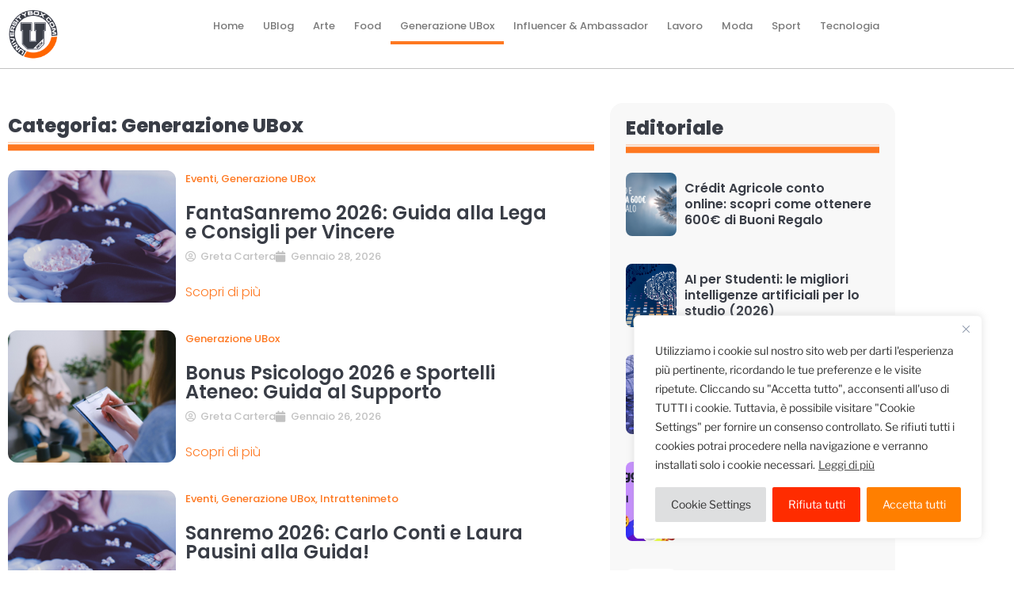

--- FILE ---
content_type: text/html; charset=UTF-8
request_url: https://www.universitybox.com/category/generazione-ubox/
body_size: 68283
content:
<!DOCTYPE html>
<html lang="it-IT">
<head>
	<meta charset="UTF-8">
	<meta name="viewport" content="width=device-width, initial-scale=1.0, viewport-fit=cover" />		<script>(function(html){html.className = html.className.replace(/\bno-js\b/,'js')})(document.documentElement);</script>
<meta name='robots' content='index, follow, max-image-preview:large, max-snippet:-1, max-video-preview:-1' />

	<!-- This site is optimized with the Yoast SEO plugin v26.8 - https://yoast.com/product/yoast-seo-wordpress/ -->
	<title>Generazione UBox Archivi - UniversityBox</title>
	<link rel="canonical" href="https://www.universitybox.com/category/generazione-ubox/" />
	<link rel="next" href="https://www.universitybox.com/category/generazione-ubox/page/2/" />
	<meta property="og:locale" content="it_IT" />
	<meta property="og:type" content="article" />
	<meta property="og:title" content="Generazione UBox Archivi - UniversityBox" />
	<meta property="og:url" content="https://www.universitybox.com/category/generazione-ubox/" />
	<meta property="og:site_name" content="UniversityBox" />
	<meta name="twitter:card" content="summary_large_image" />
	<script type="application/ld+json" class="yoast-schema-graph">{"@context":"https://schema.org","@graph":[{"@type":"CollectionPage","@id":"https://www.universitybox.com/category/generazione-ubox/","url":"https://www.universitybox.com/category/generazione-ubox/","name":"Generazione UBox Archivi - UniversityBox","isPartOf":{"@id":"https://www.universitybox.com/#website"},"primaryImageOfPage":{"@id":"https://www.universitybox.com/category/generazione-ubox/#primaryimage"},"image":{"@id":"https://www.universitybox.com/category/generazione-ubox/#primaryimage"},"thumbnailUrl":"https://www.universitybox.com/wp-content/uploads/2026/01/jeshoots-com-PpYOQgsZDM4-unsplash.jpg","breadcrumb":{"@id":"https://www.universitybox.com/category/generazione-ubox/#breadcrumb"},"inLanguage":"it-IT"},{"@type":"ImageObject","inLanguage":"it-IT","@id":"https://www.universitybox.com/category/generazione-ubox/#primaryimage","url":"https://www.universitybox.com/wp-content/uploads/2026/01/jeshoots-com-PpYOQgsZDM4-unsplash.jpg","contentUrl":"https://www.universitybox.com/wp-content/uploads/2026/01/jeshoots-com-PpYOQgsZDM4-unsplash.jpg","width":2560,"height":1707,"caption":"Festival di Sanremo"},{"@type":"BreadcrumbList","@id":"https://www.universitybox.com/category/generazione-ubox/#breadcrumb","itemListElement":[{"@type":"ListItem","position":1,"name":"Home","item":"https://www.universitybox.com/"},{"@type":"ListItem","position":2,"name":"Generazione UBox"}]},{"@type":"WebSite","@id":"https://www.universitybox.com/#website","url":"https://www.universitybox.com/","name":"UniversityBox","description":"La community degli universitari","publisher":{"@id":"https://www.universitybox.com/#organization"},"potentialAction":[{"@type":"SearchAction","target":{"@type":"EntryPoint","urlTemplate":"https://www.universitybox.com/?s={search_term_string}"},"query-input":{"@type":"PropertyValueSpecification","valueRequired":true,"valueName":"search_term_string"}}],"inLanguage":"it-IT"},{"@type":"Organization","@id":"https://www.universitybox.com/#organization","name":"UniversityBox","url":"https://www.universitybox.com/","logo":{"@type":"ImageObject","inLanguage":"it-IT","@id":"https://www.universitybox.com/#/schema/logo/image/","url":"https://www.universitybox.com/wp-content/uploads/2021/10/image001.png","contentUrl":"https://www.universitybox.com/wp-content/uploads/2021/10/image001.png","width":198,"height":198,"caption":"UniversityBox"},"image":{"@id":"https://www.universitybox.com/#/schema/logo/image/"}}]}</script>
	<!-- / Yoast SEO plugin. -->


<link rel='dns-prefetch' href='//www.googletagmanager.com' />
<link rel="alternate" type="application/rss+xml" title="UniversityBox &raquo; Feed" href="https://www.universitybox.com/feed/" />
<link rel="alternate" type="application/rss+xml" title="UniversityBox &raquo; Feed dei commenti" href="https://www.universitybox.com/comments/feed/" />
<link rel="alternate" type="application/rss+xml" title="UniversityBox &raquo; Generazione UBox Feed della categoria" href="https://www.universitybox.com/category/generazione-ubox/feed/" />
<style id='wp-img-auto-sizes-contain-inline-css'>
img:is([sizes=auto i],[sizes^="auto," i]){contain-intrinsic-size:3000px 1500px}
/*# sourceURL=wp-img-auto-sizes-contain-inline-css */
</style>
<style id='wp-emoji-styles-inline-css'>

	img.wp-smiley, img.emoji {
		display: inline !important;
		border: none !important;
		box-shadow: none !important;
		height: 1em !important;
		width: 1em !important;
		margin: 0 0.07em !important;
		vertical-align: -0.1em !important;
		background: none !important;
		padding: 0 !important;
	}
/*# sourceURL=wp-emoji-styles-inline-css */
</style>
<link rel='stylesheet' id='wp-block-library-css' href='https://www.universitybox.com/wp-includes/css/dist/block-library/style.min.css?ver=6.9' media='all' />
<style id='wp-block-library-theme-inline-css'>
.wp-block-audio :where(figcaption){color:#555;font-size:13px;text-align:center}.is-dark-theme .wp-block-audio :where(figcaption){color:#ffffffa6}.wp-block-audio{margin:0 0 1em}.wp-block-code{border:1px solid #ccc;border-radius:4px;font-family:Menlo,Consolas,monaco,monospace;padding:.8em 1em}.wp-block-embed :where(figcaption){color:#555;font-size:13px;text-align:center}.is-dark-theme .wp-block-embed :where(figcaption){color:#ffffffa6}.wp-block-embed{margin:0 0 1em}.blocks-gallery-caption{color:#555;font-size:13px;text-align:center}.is-dark-theme .blocks-gallery-caption{color:#ffffffa6}:root :where(.wp-block-image figcaption){color:#555;font-size:13px;text-align:center}.is-dark-theme :root :where(.wp-block-image figcaption){color:#ffffffa6}.wp-block-image{margin:0 0 1em}.wp-block-pullquote{border-bottom:4px solid;border-top:4px solid;color:currentColor;margin-bottom:1.75em}.wp-block-pullquote :where(cite),.wp-block-pullquote :where(footer),.wp-block-pullquote__citation{color:currentColor;font-size:.8125em;font-style:normal;text-transform:uppercase}.wp-block-quote{border-left:.25em solid;margin:0 0 1.75em;padding-left:1em}.wp-block-quote cite,.wp-block-quote footer{color:currentColor;font-size:.8125em;font-style:normal;position:relative}.wp-block-quote:where(.has-text-align-right){border-left:none;border-right:.25em solid;padding-left:0;padding-right:1em}.wp-block-quote:where(.has-text-align-center){border:none;padding-left:0}.wp-block-quote.is-large,.wp-block-quote.is-style-large,.wp-block-quote:where(.is-style-plain){border:none}.wp-block-search .wp-block-search__label{font-weight:700}.wp-block-search__button{border:1px solid #ccc;padding:.375em .625em}:where(.wp-block-group.has-background){padding:1.25em 2.375em}.wp-block-separator.has-css-opacity{opacity:.4}.wp-block-separator{border:none;border-bottom:2px solid;margin-left:auto;margin-right:auto}.wp-block-separator.has-alpha-channel-opacity{opacity:1}.wp-block-separator:not(.is-style-wide):not(.is-style-dots){width:100px}.wp-block-separator.has-background:not(.is-style-dots){border-bottom:none;height:1px}.wp-block-separator.has-background:not(.is-style-wide):not(.is-style-dots){height:2px}.wp-block-table{margin:0 0 1em}.wp-block-table td,.wp-block-table th{word-break:normal}.wp-block-table :where(figcaption){color:#555;font-size:13px;text-align:center}.is-dark-theme .wp-block-table :where(figcaption){color:#ffffffa6}.wp-block-video :where(figcaption){color:#555;font-size:13px;text-align:center}.is-dark-theme .wp-block-video :where(figcaption){color:#ffffffa6}.wp-block-video{margin:0 0 1em}:root :where(.wp-block-template-part.has-background){margin-bottom:0;margin-top:0;padding:1.25em 2.375em}
/*# sourceURL=/wp-includes/css/dist/block-library/theme.min.css */
</style>
<style id='classic-theme-styles-inline-css'>
/*! This file is auto-generated */
.wp-block-button__link{color:#fff;background-color:#32373c;border-radius:9999px;box-shadow:none;text-decoration:none;padding:calc(.667em + 2px) calc(1.333em + 2px);font-size:1.125em}.wp-block-file__button{background:#32373c;color:#fff;text-decoration:none}
/*# sourceURL=/wp-includes/css/classic-themes.min.css */
</style>
<style id='wp-job-openings-blocks-style-inline-css'>
.wp-block-create-block-wjo-block{background-color:#21759b;border:1px dotted red;color:#fff;padding:2px}.awsm-b-row{display:-webkit-box;display:-ms-flexbox;display:-webkit-flex;display:flex;display:flexbox;-webkit-flex-flow:row wrap;margin:0 -15px;-webkit-box-orient:horizontal;-webkit-box-direction:normal;-ms-flex-flow:row wrap;flex-flow:row wrap}.awsm-b-row,.awsm-b-row *,.awsm-b-row :after,.awsm-b-row :before{-webkit-box-sizing:border-box;box-sizing:border-box}.awsm-b-grid-item{display:-webkit-box;display:-ms-flexbox;display:-webkit-flex;display:flex;float:left;padding:0 15px!important;width:33.333%;-webkit-box-orient:vertical;-webkit-box-direction:normal;-ms-flex-direction:column;flex-direction:column;-webkit-flex-direction:column}.awsm-b-grid-col-4 .awsm-b-grid-item{width:25%}.awsm-b-grid-col-2 .awsm-b-grid-item{width:50%}.awsm-b-grid-col .awsm-b-grid-item{width:100%}.awsm-b-job-hide{display:none!important}.awsm-job-show{display:block!important}.awsm-b-job-item{background:#fff;font-size:14px;padding:20px}a.awsm-b-job-item{text-decoration:none!important}.awsm-b-grid-item .awsm-b-job-item{border:1px solid #dddfe3;border-radius:2px;-webkit-box-shadow:0 1px 4px 0 rgba(0,0,0,.05);box-shadow:0 1px 4px 0 rgba(0,0,0,.05);display:-webkit-box;display:-ms-flexbox;display:-webkit-flex;display:flex;margin-bottom:30px;-webkit-box-orient:vertical;-webkit-box-direction:normal;-ms-flex-direction:column;flex-direction:column;-webkit-flex-direction:column;-webkit-box-flex:1;-ms-flex-positive:1;flex-grow:1;-webkit-flex-grow:1;-webkit-transition:all .3s ease;transition:all .3s ease}.awsm-b-grid-item .awsm-b-job-item:focus,.awsm-b-grid-item .awsm-b-job-item:hover{-webkit-box-shadow:0 3px 15px -5px rgba(0,0,0,.2);box-shadow:0 3px 15px -5px rgba(0,0,0,.2)}.awsm-b-grid-item .awsm-job-featured-image{margin-bottom:14px}.awsm-b-job-item h2.awsm-b-job-post-title{font-size:18px;margin:0 0 15px;text-align:left}.awsm-b-job-item h2.awsm-b-job-post-title a{font-size:18px}.awsm-b-grid-item .awsm-job-info{margin-bottom:10px;min-height:83px}.awsm-b-grid-item .awsm-job-info p{margin:0 0 8px}.awsm-b-job-wrap:after{clear:both;content:"";display:table}.awsm-b-filter-wrap,.awsm-b-filter-wrap *{-webkit-box-sizing:border-box;box-sizing:border-box}.awsm-b-filter-wrap{margin:0 -10px 20px}.awsm-b-filter-wrap form{display:-webkit-box;display:-webkit-flex;display:-ms-flexbox;display:flex;-webkit-flex-wrap:wrap;-ms-flex-wrap:wrap;flex-wrap:wrap}.awsm-b-filter-wrap .awsm-b-filter-items{display:none}.awsm-b-filter-wrap.awsm-b-full-width-search-filter-wrap .awsm-b-filter-item-search,.awsm-b-filter-wrap.awsm-b-full-width-search-filter-wrap .awsm-b-filter-items,.awsm-b-filter-wrap.awsm-b-no-search-filter-wrap .awsm-b-filter-items{width:100%}.awsm-b-filter-toggle{border:1px solid #ccc;border-radius:4px;display:-webkit-box;display:-webkit-flex;display:-ms-flexbox;display:flex;-webkit-flex-flow:wrap;-ms-flex-flow:wrap;flex-flow:wrap;margin:0 10px 10px;outline:none!important;padding:12px;width:46px}.awsm-b-filter-toggle.awsm-on{background:#ccc}.awsm-b-filter-toggle svg{height:20px;width:20px}.awsm-b-filter-wrap.awsm-b-no-search-filter-wrap .awsm-b-filter-toggle{width:100%;-webkit-box-align:center;-webkit-align-items:center;-ms-flex-align:center;align-items:center;-webkit-box-pack:justify;-webkit-justify-content:space-between;-ms-flex-pack:justify;justify-content:space-between;text-decoration:none}.awsm-b-filter-wrap.awsm-b-no-search-filter-wrap .awsm-b-filter-toggle svg{height:22px;width:22px}@media(min-width:768px){.awsm-b-filter-wrap .awsm-b-filter-items{display:-webkit-box!important;display:-webkit-flex!important;display:-ms-flexbox!important;display:flex!important;-webkit-flex-wrap:wrap;-ms-flex-wrap:wrap;flex-wrap:wrap;width:calc(100% - 250px)}.awsm-b-filter-toggle{display:none}.awsm-b-filter-item-search{width:250px}}.awsm-b-filter-wrap .awsm-b-filter-item{padding:0 10px 10px}.awsm-b-filter-item-search{padding:0 10px 10px;position:relative}@media(max-width:768px){.awsm-b-filter-wrap .awsm-b-filter-items{width:100%}.awsm-b-filter-item-search{width:calc(100% - 66px)}.awsm-b-filter-wrap .awsm-b-filter-item .awsm-selectric-wrapper{min-width:100%}}.awsm-b-filter-wrap .awsm-b-filter-item .awsm-b-job-form-control{min-height:48px;padding-right:58px}.awsm-b-filter-item-search .awsm-b-job-form-control{min-height:48px;padding-right:48px}.awsm-b-filter-item-search-in{position:relative}.awsm-b-filter-item-search .awsm-b-job-search-icon-wrapper{color:#ccc;cursor:pointer;font-size:16px;height:100%;line-height:48px;position:absolute;right:0;text-align:center;top:0;width:48px}.awsm-b-jobs-none-container{padding:25px}.awsm-b-jobs-none-container p{margin:0;padding:5px}.awsm-b-row .awsm-b-jobs-pagination{padding:0 15px;width:100%}.awsm-b-jobs-pagination{float:left;width:100%}.awsm-b-load-more-main a.awsm-b-load-more,.awsm-load-more-classic a.page-numbers{background:#fff;border:1px solid #dddfe3;-webkit-box-shadow:0 1px 4px 0 rgba(0,0,0,.05);box-shadow:0 1px 4px 0 rgba(0,0,0,.05);display:block;margin:0!important;outline:none!important;padding:20px;text-align:center;text-decoration:none!important;-webkit-transition:all .3s ease;transition:all .3s ease}.awsm-load-more-classic a.page-numbers,.awsm-load-more-classic span.page-numbers{font-size:90%;padding:5px 10px}.awsm-load-more-classic{text-align:center}.awsm-b-load-more-main a.awsm-load-more:focus,.awsm-b-load-more-main a.awsm-load-more:hover,.awsm-load-more-classic a.page-numbers:focus,.awsm-load-more-classic a.page-numbers:hover{-webkit-box-shadow:0 3px 15px -5px rgba(0,0,0,.2);box-shadow:0 3px 15px -5px rgba(0,0,0,.2)}.awsm-b-jobs-pagination.awsm-load-more-classic ul{list-style:none;margin:0;padding:0}.awsm-b-jobs-pagination.awsm-load-more-classic ul li{display:inline-block}.awsm-b-lists{border:1px solid #ededed}.awsm-b-list-item{width:100%}.awsm-b-list-item h2.awsm-job-b-post-title{margin-bottom:0}.awsm-b-list-item .awsm-job-featured-image{float:left;margin-right:10px}.awsm-b-list-item .awsm-job-featured-image img{height:50px;width:50px}.awsm-b-list-item .awsm-b-job-item{border-bottom:1px solid rgba(0,0,0,.13)}.awsm-b-list-item .awsm-b-job-item:after{clear:both;content:"";display:table}.awsm-b-list-left-col{float:left;width:50%}.awsm-b-list-right-col{float:left;text-align:right;width:50%}.awsm-b-list-item .awsm-job-specification-wrapper{display:inline-block;vertical-align:middle}.awsm-b-list-item .awsm-job-specification-item{display:inline-block;margin:0 15px 0 0;vertical-align:middle}a.awsm-b-job-item .awsm-job-specification-item{color:#4c4c4c}.awsm-b-list-item .awsm-job-more-container{display:inline-block;vertical-align:middle}.awsm-job-more-container .awsm-job-more span:before{content:"→"}.awsm-b-lists .awsm-b-jobs-pagination{margin-top:30px}.awsm-job-specification-item>[class^=awsm-job-icon-]{margin-right:6px}.awsm-job-specification-term:after{content:", "}.awsm-job-specification-term:last-child:after{content:""}.awsm-job-single-wrap,.awsm-job-single-wrap *,.awsm-job-single-wrap :after,.awsm-job-single-wrap :before{-webkit-box-sizing:border-box;box-sizing:border-box}.awsm-job-single-wrap{margin-bottom:1.3em}.awsm-job-single-wrap:after{clear:both;content:"";display:table}.awsm-job-content{padding-bottom:32px}.awsm-job-single-wrap.awsm-col-2 .awsm-job-content{float:left;padding-right:15px;width:55%}.awsm-job-single-wrap.awsm-col-2 .awsm-job-form{float:left;padding-left:15px;width:45%}.awsm-job-head,.awsm_job_spec_above_content{margin-bottom:20px}.awsm-job-head h1{margin:0 0 20px}.awsm-job-list-info span{margin-right:10px}.awsm-job-single-wrap .awsm-job-expiration-label{font-weight:700}.awsm-job-form-inner{background:#fff;border:1px solid #dddfe3;padding:35px}.awsm-job-form-inner h2{margin:0 0 30px}.awsm-job-form-group{margin-bottom:20px}.awsm-job-form-group input[type=checkbox],.awsm-job-form-group input[type=radio]{margin-right:5px}.awsm-job-form-group label{display:block;margin-bottom:10px}.awsm-job-form-options-container label,.awsm-job-inline-group label{display:inline;font-weight:400}.awsm-b-job-form-control{display:block;width:100%}.awsm-job-form-options-container span{display:inline-block;margin-bottom:10px;margin-left:10px}.awsm-job-submit{background:#0195ff;border:1px solid #0195ff;color:#fff;padding:10px 30px}.awsm-job-submit:focus,.awsm-job-submit:hover{background:rgba(0,0,0,0);color:#0195ff}.awsm-job-form-error{color:#db4c4c;font-weight:500}.awsm-b-job-form-control.awsm-job-form-error,.awsm-b-job-form-control.awsm-job-form-error:focus{border:1px solid #db4c4c}.awsm-error-message,.awsm-success-message{padding:12px 25px}.awsm-error-message p:empty,.awsm-success-message p:empty{display:none}.awsm-error-message p,.awsm-success-message p{margin:0!important;padding:0!important}.awsm-success-message{border:1px solid #1ea508}.awsm-error-message{border:1px solid #db4c4c}ul.awsm-error-message li{line-height:1.8em;margin-left:1.2em}.awsm-expired-message{padding:25px}.awsm-expired-message p{margin:1em 0}.awsm-job-container{margin:0 auto;max-width:1170px;padding:50px 0;width:100%}.awsm-jobs-loading{position:relative}.awsm-b-job-listings:after{content:"";height:100%;left:0;opacity:0;position:absolute;top:0;-webkit-transition:all .3s ease;transition:all .3s ease;visibility:hidden;width:100%}.awsm-b-job-listings.awsm-jobs-loading:after{opacity:1;visibility:visible}.awsm-b-sr-only{height:1px;margin:-1px;overflow:hidden;padding:0;position:absolute;width:1px;clip:rect(0,0,0,0);border:0}@media(max-width:1024px){.awsm-b-grid-col-4 .awsm-b-grid-item{width:33.333%}}@media(max-width:992px){.awsm-job-single-wrap.awsm-col-2 .awsm-job-content{padding-right:0;width:100%}.awsm-job-single-wrap.awsm-col-2 .awsm-job-form{padding-left:0;width:100%}}@media(max-width:768px){.awsm-b-grid-col-3 .awsm-b-grid-item,.awsm-b-grid-col-4 .awsm-b-grid-item,.awsm-b-grid-item{width:50%}.awsm-b-list-left-col{padding-bottom:10px;width:100%}.awsm-b-list-right-col{text-align:left;width:100%}}@media(max-width:648px){.awsm-b-grid-col-2 .awsm-b-grid-item,.awsm-b-grid-col-3 .awsm-b-grid-item,.awsm-b-grid-col-4 .awsm-b-grid-item,.awsm-b-grid-item{width:100%}.awsm-b-list-item .awsm-job-specification-wrapper{display:block;float:none;padding-bottom:5px}.awsm-b-list-item .awsm-job-more-container{display:block;float:none}}.awsm-job-form-plugin-style .awsm-b-job-form-control{border:1px solid #ccc;border-radius:4px;color:#060606;display:block;font:inherit;line-height:1;min-height:46px;padding:8px 15px;-webkit-transition:all .3s ease;transition:all .3s ease;width:100%}.awsm-job-form-plugin-style .awsm-b-job-form-control:focus{border-color:#060606;-webkit-box-shadow:none;box-shadow:none;outline:none}.awsm-job-form-plugin-style .awsm-b-job-form-control.awsm-job-form-error{border-color:#db4c4c}.awsm-job-form-plugin-style textarea.awsm-b-job-form-control{min-height:80px}.awsm-job-form-plugin-style .awsm-application-submit-btn,.awsm-job-form-plugin-style .awsm-jobs-primary-button{background:#060606;border-radius:45px;color:#fff;padding:16px 32px;-webkit-transition:all .3s ease;transition:all .3s ease}.awsm-job-form-plugin-style .awsm-application-submit-btn:focus,.awsm-job-form-plugin-style .awsm-application-submit-btn:hover,.awsm-job-form-plugin-style .awsm-jobs-primary-button:focus,.awsm-job-form-plugin-style .awsm-jobs-primary-button:hover{background:#060606;color:#fff;outline:none}.awsm-job-form-plugin-style .awsm-jobs-primary-button{cursor:pointer}.awsm-job-form-plugin-style .awsm-jobs-primary-button:disabled{opacity:.5;pointer-events:none}.awsm-job-form-plugin-style .awsm-selectric{border-color:#ccc;border-radius:4px;-webkit-box-shadow:none;box-shadow:none}.awsm-job-form-plugin-style .awsm-selectric-open .awsm-selectric{border-color:#060606}.awsm-job-form-plugin-style .awsm-selectric .label{margin-left:15px}.awsm-jobs-is-block-theme .site-branding{padding:0 2.1rem}.awsm-jobs-is-block-theme .site-content{padding:0 2.1rem 3rem}.awsm-jobs-is-block-theme .site-title{margin-bottom:0}.awsm-b-job-wrap,.awsm-b-job-wrap *{-webkit-box-sizing:border-box;box-sizing:border-box}

/*# sourceURL=https://www.universitybox.com/wp-content/plugins/wp-job-openings/blocks/build/style-index.css */
</style>
<link rel='stylesheet' id='awsm-jobs-general-css' href='https://www.universitybox.com/wp-content/plugins/wp-job-openings/assets/css/general.min.css?ver=3.5.4' media='all' />
<link rel='stylesheet' id='awsm-jobs-style-css' href='https://www.universitybox.com/wp-content/plugins/wp-job-openings/assets/css/style.min.css?ver=3.5.4' media='all' />
<style id='global-styles-inline-css'>
:root{--wp--preset--aspect-ratio--square: 1;--wp--preset--aspect-ratio--4-3: 4/3;--wp--preset--aspect-ratio--3-4: 3/4;--wp--preset--aspect-ratio--3-2: 3/2;--wp--preset--aspect-ratio--2-3: 2/3;--wp--preset--aspect-ratio--16-9: 16/9;--wp--preset--aspect-ratio--9-16: 9/16;--wp--preset--color--black: #000000;--wp--preset--color--cyan-bluish-gray: #abb8c3;--wp--preset--color--white: #ffffff;--wp--preset--color--pale-pink: #f78da7;--wp--preset--color--vivid-red: #cf2e2e;--wp--preset--color--luminous-vivid-orange: #ff6900;--wp--preset--color--luminous-vivid-amber: #fcb900;--wp--preset--color--light-green-cyan: #7bdcb5;--wp--preset--color--vivid-green-cyan: #00d084;--wp--preset--color--pale-cyan-blue: #8ed1fc;--wp--preset--color--vivid-cyan-blue: #0693e3;--wp--preset--color--vivid-purple: #9b51e0;--wp--preset--gradient--vivid-cyan-blue-to-vivid-purple: linear-gradient(135deg,rgb(6,147,227) 0%,rgb(155,81,224) 100%);--wp--preset--gradient--light-green-cyan-to-vivid-green-cyan: linear-gradient(135deg,rgb(122,220,180) 0%,rgb(0,208,130) 100%);--wp--preset--gradient--luminous-vivid-amber-to-luminous-vivid-orange: linear-gradient(135deg,rgb(252,185,0) 0%,rgb(255,105,0) 100%);--wp--preset--gradient--luminous-vivid-orange-to-vivid-red: linear-gradient(135deg,rgb(255,105,0) 0%,rgb(207,46,46) 100%);--wp--preset--gradient--very-light-gray-to-cyan-bluish-gray: linear-gradient(135deg,rgb(238,238,238) 0%,rgb(169,184,195) 100%);--wp--preset--gradient--cool-to-warm-spectrum: linear-gradient(135deg,rgb(74,234,220) 0%,rgb(151,120,209) 20%,rgb(207,42,186) 40%,rgb(238,44,130) 60%,rgb(251,105,98) 80%,rgb(254,248,76) 100%);--wp--preset--gradient--blush-light-purple: linear-gradient(135deg,rgb(255,206,236) 0%,rgb(152,150,240) 100%);--wp--preset--gradient--blush-bordeaux: linear-gradient(135deg,rgb(254,205,165) 0%,rgb(254,45,45) 50%,rgb(107,0,62) 100%);--wp--preset--gradient--luminous-dusk: linear-gradient(135deg,rgb(255,203,112) 0%,rgb(199,81,192) 50%,rgb(65,88,208) 100%);--wp--preset--gradient--pale-ocean: linear-gradient(135deg,rgb(255,245,203) 0%,rgb(182,227,212) 50%,rgb(51,167,181) 100%);--wp--preset--gradient--electric-grass: linear-gradient(135deg,rgb(202,248,128) 0%,rgb(113,206,126) 100%);--wp--preset--gradient--midnight: linear-gradient(135deg,rgb(2,3,129) 0%,rgb(40,116,252) 100%);--wp--preset--font-size--small: 13px;--wp--preset--font-size--medium: 20px;--wp--preset--font-size--large: 36px;--wp--preset--font-size--x-large: 42px;--wp--preset--spacing--20: 0.44rem;--wp--preset--spacing--30: 0.67rem;--wp--preset--spacing--40: 1rem;--wp--preset--spacing--50: 1.5rem;--wp--preset--spacing--60: 2.25rem;--wp--preset--spacing--70: 3.38rem;--wp--preset--spacing--80: 5.06rem;--wp--preset--shadow--natural: 6px 6px 9px rgba(0, 0, 0, 0.2);--wp--preset--shadow--deep: 12px 12px 50px rgba(0, 0, 0, 0.4);--wp--preset--shadow--sharp: 6px 6px 0px rgba(0, 0, 0, 0.2);--wp--preset--shadow--outlined: 6px 6px 0px -3px rgb(255, 255, 255), 6px 6px rgb(0, 0, 0);--wp--preset--shadow--crisp: 6px 6px 0px rgb(0, 0, 0);}:where(.is-layout-flex){gap: 0.5em;}:where(.is-layout-grid){gap: 0.5em;}body .is-layout-flex{display: flex;}.is-layout-flex{flex-wrap: wrap;align-items: center;}.is-layout-flex > :is(*, div){margin: 0;}body .is-layout-grid{display: grid;}.is-layout-grid > :is(*, div){margin: 0;}:where(.wp-block-columns.is-layout-flex){gap: 2em;}:where(.wp-block-columns.is-layout-grid){gap: 2em;}:where(.wp-block-post-template.is-layout-flex){gap: 1.25em;}:where(.wp-block-post-template.is-layout-grid){gap: 1.25em;}.has-black-color{color: var(--wp--preset--color--black) !important;}.has-cyan-bluish-gray-color{color: var(--wp--preset--color--cyan-bluish-gray) !important;}.has-white-color{color: var(--wp--preset--color--white) !important;}.has-pale-pink-color{color: var(--wp--preset--color--pale-pink) !important;}.has-vivid-red-color{color: var(--wp--preset--color--vivid-red) !important;}.has-luminous-vivid-orange-color{color: var(--wp--preset--color--luminous-vivid-orange) !important;}.has-luminous-vivid-amber-color{color: var(--wp--preset--color--luminous-vivid-amber) !important;}.has-light-green-cyan-color{color: var(--wp--preset--color--light-green-cyan) !important;}.has-vivid-green-cyan-color{color: var(--wp--preset--color--vivid-green-cyan) !important;}.has-pale-cyan-blue-color{color: var(--wp--preset--color--pale-cyan-blue) !important;}.has-vivid-cyan-blue-color{color: var(--wp--preset--color--vivid-cyan-blue) !important;}.has-vivid-purple-color{color: var(--wp--preset--color--vivid-purple) !important;}.has-black-background-color{background-color: var(--wp--preset--color--black) !important;}.has-cyan-bluish-gray-background-color{background-color: var(--wp--preset--color--cyan-bluish-gray) !important;}.has-white-background-color{background-color: var(--wp--preset--color--white) !important;}.has-pale-pink-background-color{background-color: var(--wp--preset--color--pale-pink) !important;}.has-vivid-red-background-color{background-color: var(--wp--preset--color--vivid-red) !important;}.has-luminous-vivid-orange-background-color{background-color: var(--wp--preset--color--luminous-vivid-orange) !important;}.has-luminous-vivid-amber-background-color{background-color: var(--wp--preset--color--luminous-vivid-amber) !important;}.has-light-green-cyan-background-color{background-color: var(--wp--preset--color--light-green-cyan) !important;}.has-vivid-green-cyan-background-color{background-color: var(--wp--preset--color--vivid-green-cyan) !important;}.has-pale-cyan-blue-background-color{background-color: var(--wp--preset--color--pale-cyan-blue) !important;}.has-vivid-cyan-blue-background-color{background-color: var(--wp--preset--color--vivid-cyan-blue) !important;}.has-vivid-purple-background-color{background-color: var(--wp--preset--color--vivid-purple) !important;}.has-black-border-color{border-color: var(--wp--preset--color--black) !important;}.has-cyan-bluish-gray-border-color{border-color: var(--wp--preset--color--cyan-bluish-gray) !important;}.has-white-border-color{border-color: var(--wp--preset--color--white) !important;}.has-pale-pink-border-color{border-color: var(--wp--preset--color--pale-pink) !important;}.has-vivid-red-border-color{border-color: var(--wp--preset--color--vivid-red) !important;}.has-luminous-vivid-orange-border-color{border-color: var(--wp--preset--color--luminous-vivid-orange) !important;}.has-luminous-vivid-amber-border-color{border-color: var(--wp--preset--color--luminous-vivid-amber) !important;}.has-light-green-cyan-border-color{border-color: var(--wp--preset--color--light-green-cyan) !important;}.has-vivid-green-cyan-border-color{border-color: var(--wp--preset--color--vivid-green-cyan) !important;}.has-pale-cyan-blue-border-color{border-color: var(--wp--preset--color--pale-cyan-blue) !important;}.has-vivid-cyan-blue-border-color{border-color: var(--wp--preset--color--vivid-cyan-blue) !important;}.has-vivid-purple-border-color{border-color: var(--wp--preset--color--vivid-purple) !important;}.has-vivid-cyan-blue-to-vivid-purple-gradient-background{background: var(--wp--preset--gradient--vivid-cyan-blue-to-vivid-purple) !important;}.has-light-green-cyan-to-vivid-green-cyan-gradient-background{background: var(--wp--preset--gradient--light-green-cyan-to-vivid-green-cyan) !important;}.has-luminous-vivid-amber-to-luminous-vivid-orange-gradient-background{background: var(--wp--preset--gradient--luminous-vivid-amber-to-luminous-vivid-orange) !important;}.has-luminous-vivid-orange-to-vivid-red-gradient-background{background: var(--wp--preset--gradient--luminous-vivid-orange-to-vivid-red) !important;}.has-very-light-gray-to-cyan-bluish-gray-gradient-background{background: var(--wp--preset--gradient--very-light-gray-to-cyan-bluish-gray) !important;}.has-cool-to-warm-spectrum-gradient-background{background: var(--wp--preset--gradient--cool-to-warm-spectrum) !important;}.has-blush-light-purple-gradient-background{background: var(--wp--preset--gradient--blush-light-purple) !important;}.has-blush-bordeaux-gradient-background{background: var(--wp--preset--gradient--blush-bordeaux) !important;}.has-luminous-dusk-gradient-background{background: var(--wp--preset--gradient--luminous-dusk) !important;}.has-pale-ocean-gradient-background{background: var(--wp--preset--gradient--pale-ocean) !important;}.has-electric-grass-gradient-background{background: var(--wp--preset--gradient--electric-grass) !important;}.has-midnight-gradient-background{background: var(--wp--preset--gradient--midnight) !important;}.has-small-font-size{font-size: var(--wp--preset--font-size--small) !important;}.has-medium-font-size{font-size: var(--wp--preset--font-size--medium) !important;}.has-large-font-size{font-size: var(--wp--preset--font-size--large) !important;}.has-x-large-font-size{font-size: var(--wp--preset--font-size--x-large) !important;}
:where(.wp-block-post-template.is-layout-flex){gap: 1.25em;}:where(.wp-block-post-template.is-layout-grid){gap: 1.25em;}
:where(.wp-block-term-template.is-layout-flex){gap: 1.25em;}:where(.wp-block-term-template.is-layout-grid){gap: 1.25em;}
:where(.wp-block-columns.is-layout-flex){gap: 2em;}:where(.wp-block-columns.is-layout-grid){gap: 2em;}
:root :where(.wp-block-pullquote){font-size: 1.5em;line-height: 1.6;}
/*# sourceURL=global-styles-inline-css */
</style>
<link rel='stylesheet' id='trp-language-switcher-style-css' href='https://www.universitybox.com/wp-content/plugins/translatepress-multilingual/assets/css/trp-language-switcher.css?ver=3.0.7' media='all' />
<link rel='stylesheet' id='twentyseventeen-fonts-css' href='https://www.universitybox.com/wp-content/themes/twentyseventeen/assets/fonts/font-libre-franklin.css?ver=20230328' media='all' />
<link rel='stylesheet' id='twentyseventeen-style-css' href='https://www.universitybox.com/wp-content/themes/twentyseventeen/style.css?ver=20250415' media='all' />
<link rel='stylesheet' id='twentyseventeen-block-style-css' href='https://www.universitybox.com/wp-content/themes/twentyseventeen/assets/css/blocks.css?ver=20240729' media='all' />
<link rel='stylesheet' id='elementor-frontend-css' href='https://www.universitybox.com/wp-content/plugins/elementor/assets/css/frontend.min.css?ver=3.34.4' media='all' />
<style id='elementor-frontend-inline-css'>
.elementor-kit-5{--e-global-color-primary:#FE7821;--e-global-color-secondary:#393D46;--e-global-color-text:#7A7A7A;--e-global-color-accent:#FE7821;--e-global-color-cee7e71:#F8F8F8;--e-global-color-4019925:#FFFFFF;--e-global-color-276fd16:#20232B;--e-global-color-204368a:#C2C2C2;--e-global-color-a5bb7df:#DCDCDC;--e-global-typography-primary-font-family:"Poppins";--e-global-typography-primary-font-size:40px;--e-global-typography-primary-font-weight:800;--e-global-typography-secondary-font-family:"Poppins";--e-global-typography-secondary-font-size:24px;--e-global-typography-secondary-font-weight:600;--e-global-typography-text-font-family:"Poppins";--e-global-typography-text-font-size:16px;--e-global-typography-text-font-weight:300;--e-global-typography-text-line-height:1.7em;--e-global-typography-accent-font-family:"Poppins";--e-global-typography-accent-font-size:16px;--e-global-typography-accent-font-weight:600;--e-global-typography-accent-line-height:20px;--e-global-typography-0873d53-font-family:"Poppins";--e-global-typography-0873d53-font-size:18px;--e-global-typography-0873d53-font-weight:700;--e-global-typography-28c8f66-font-family:"Poppins";--e-global-typography-28c8f66-font-size:13px;--e-global-typography-28c8f66-font-weight:500;background-color:var( --e-global-color-4019925 );}.elementor-kit-5 e-page-transition{background-color:#FFBC7D;}.elementor-section.elementor-section-boxed > .elementor-container{max-width:1140px;}.e-con{--container-max-width:1140px;}.elementor-widget:not(:last-child){margin-block-end:20px;}.elementor-element{--widgets-spacing:20px 20px;--widgets-spacing-row:20px;--widgets-spacing-column:20px;}{}h1.entry-title{display:var(--page-title-display);}@media(max-width:1024px){.elementor-section.elementor-section-boxed > .elementor-container{max-width:1024px;}.e-con{--container-max-width:1024px;}}@media(max-width:767px){.elementor-kit-5{--e-global-typography-primary-font-size:1.7rem;--e-global-typography-secondary-font-size:1.2rem;--e-global-typography-0873d53-font-size:1.7rem;}.elementor-section.elementor-section-boxed > .elementor-container{max-width:767px;}.e-con{--container-max-width:767px;}}
.elementor-3804 .elementor-element.elementor-element-4dc063ec > .elementor-container{max-width:835px;}.elementor-3804 .elementor-element.elementor-element-4dc063ec{padding:0% 0% 4% 0%;}.elementor-widget-heading .elementor-heading-title{font-family:var( --e-global-typography-primary-font-family ), Sans-serif;font-size:var( --e-global-typography-primary-font-size );font-weight:var( --e-global-typography-primary-font-weight );color:var( --e-global-color-primary );}.elementor-3804 .elementor-element.elementor-element-44a15838{text-align:center;}.elementor-3804 .elementor-element.elementor-element-44a15838 .elementor-heading-title{font-family:var( --e-global-typography-primary-font-family ), Sans-serif;font-size:var( --e-global-typography-primary-font-size );font-weight:var( --e-global-typography-primary-font-weight );color:var( --e-global-color-secondary );}.elementor-widget-text-editor{font-family:var( --e-global-typography-text-font-family ), Sans-serif;font-size:var( --e-global-typography-text-font-size );font-weight:var( --e-global-typography-text-font-weight );line-height:var( --e-global-typography-text-line-height );color:var( --e-global-color-text );}.elementor-widget-text-editor.elementor-drop-cap-view-stacked .elementor-drop-cap{background-color:var( --e-global-color-primary );}.elementor-widget-text-editor.elementor-drop-cap-view-framed .elementor-drop-cap, .elementor-widget-text-editor.elementor-drop-cap-view-default .elementor-drop-cap{color:var( --e-global-color-primary );border-color:var( --e-global-color-primary );}.elementor-3804 .elementor-element.elementor-element-5a1f989 > .elementor-widget-container{padding:0% 0% 0% 0%;}.elementor-3804 .elementor-element.elementor-element-5a1f989{text-align:center;font-family:"Poppins", Sans-serif;font-size:14px;font-weight:300;line-height:17px;}.elementor-widget-form .elementor-field-group > label, .elementor-widget-form .elementor-field-subgroup label{color:var( --e-global-color-text );}.elementor-widget-form .elementor-field-group > label{font-family:var( --e-global-typography-text-font-family ), Sans-serif;font-size:var( --e-global-typography-text-font-size );font-weight:var( --e-global-typography-text-font-weight );line-height:var( --e-global-typography-text-line-height );}.elementor-widget-form .elementor-field-type-html{color:var( --e-global-color-text );font-family:var( --e-global-typography-text-font-family ), Sans-serif;font-size:var( --e-global-typography-text-font-size );font-weight:var( --e-global-typography-text-font-weight );line-height:var( --e-global-typography-text-line-height );}.elementor-widget-form .elementor-field-group .elementor-field{color:var( --e-global-color-text );}.elementor-widget-form .elementor-field-group .elementor-field, .elementor-widget-form .elementor-field-subgroup label{font-family:var( --e-global-typography-text-font-family ), Sans-serif;font-size:var( --e-global-typography-text-font-size );font-weight:var( --e-global-typography-text-font-weight );line-height:var( --e-global-typography-text-line-height );}.elementor-widget-form .elementor-button{font-family:var( --e-global-typography-accent-font-family ), Sans-serif;font-size:var( --e-global-typography-accent-font-size );font-weight:var( --e-global-typography-accent-font-weight );line-height:var( --e-global-typography-accent-line-height );}.elementor-widget-form .e-form__buttons__wrapper__button-next{background-color:var( --e-global-color-accent );}.elementor-widget-form .elementor-button[type="submit"]{background-color:var( --e-global-color-accent );}.elementor-widget-form .e-form__buttons__wrapper__button-previous{background-color:var( --e-global-color-accent );}.elementor-widget-form .elementor-message{font-family:var( --e-global-typography-text-font-family ), Sans-serif;font-size:var( --e-global-typography-text-font-size );font-weight:var( --e-global-typography-text-font-weight );line-height:var( --e-global-typography-text-line-height );}.elementor-widget-form .e-form__indicators__indicator, .elementor-widget-form .e-form__indicators__indicator__label{font-family:var( --e-global-typography-accent-font-family ), Sans-serif;font-size:var( --e-global-typography-accent-font-size );font-weight:var( --e-global-typography-accent-font-weight );line-height:var( --e-global-typography-accent-line-height );}.elementor-widget-form{--e-form-steps-indicator-inactive-primary-color:var( --e-global-color-text );--e-form-steps-indicator-active-primary-color:var( --e-global-color-accent );--e-form-steps-indicator-completed-primary-color:var( --e-global-color-accent );--e-form-steps-indicator-progress-color:var( --e-global-color-accent );--e-form-steps-indicator-progress-background-color:var( --e-global-color-text );--e-form-steps-indicator-progress-meter-color:var( --e-global-color-text );}.elementor-widget-form .e-form__indicators__indicator__progress__meter{font-family:var( --e-global-typography-accent-font-family ), Sans-serif;font-size:var( --e-global-typography-accent-font-size );font-weight:var( --e-global-typography-accent-font-weight );line-height:var( --e-global-typography-accent-line-height );}.elementor-3804 .elementor-element.elementor-element-44c22aa3 > .elementor-widget-container{margin:3% 0% 0% 0%;}.elementor-3804 .elementor-element.elementor-element-44c22aa3 .elementor-field-group{padding-right:calc( 37px/2 );padding-left:calc( 37px/2 );margin-bottom:18px;}.elementor-3804 .elementor-element.elementor-element-44c22aa3 .elementor-form-fields-wrapper{margin-left:calc( -37px/2 );margin-right:calc( -37px/2 );margin-bottom:-18px;}.elementor-3804 .elementor-element.elementor-element-44c22aa3 .elementor-field-group.recaptcha_v3-bottomleft, .elementor-3804 .elementor-element.elementor-element-44c22aa3 .elementor-field-group.recaptcha_v3-bottomright{margin-bottom:0;}body.rtl .elementor-3804 .elementor-element.elementor-element-44c22aa3 .elementor-labels-inline .elementor-field-group > label{padding-left:0px;}body:not(.rtl) .elementor-3804 .elementor-element.elementor-element-44c22aa3 .elementor-labels-inline .elementor-field-group > label{padding-right:0px;}body .elementor-3804 .elementor-element.elementor-element-44c22aa3 .elementor-labels-above .elementor-field-group > label{padding-bottom:0px;}.elementor-3804 .elementor-element.elementor-element-44c22aa3 .elementor-field-group > label, .elementor-3804 .elementor-element.elementor-element-44c22aa3 .elementor-field-subgroup label{color:var( --e-global-color-secondary );}.elementor-3804 .elementor-element.elementor-element-44c22aa3 .elementor-field-group > label{font-family:"Poppins", Sans-serif;font-size:16px;font-weight:500;text-transform:none;font-style:normal;line-height:24px;letter-spacing:0px;}.elementor-3804 .elementor-element.elementor-element-44c22aa3 .elementor-field-type-html{padding-bottom:0px;color:#E7DCF8;font-family:"Poppins", Sans-serif;font-size:16px;font-weight:300;text-transform:none;font-style:normal;line-height:24px;letter-spacing:0px;}.elementor-3804 .elementor-element.elementor-element-44c22aa3 .elementor-field-group .elementor-field{color:var( --e-global-color-text );}.elementor-3804 .elementor-element.elementor-element-44c22aa3 .elementor-field-group .elementor-field, .elementor-3804 .elementor-element.elementor-element-44c22aa3 .elementor-field-subgroup label{font-family:"Poppins", Sans-serif;font-size:16px;font-weight:300;text-transform:none;font-style:normal;line-height:24px;letter-spacing:0px;}.elementor-3804 .elementor-element.elementor-element-44c22aa3 .elementor-field-group .elementor-field:not(.elementor-select-wrapper){background-color:var( --e-global-color-4019925 );border-color:#C2C2C25E;border-width:1px 1px 1px 1px;border-radius:50px 50px 50px 50px;}.elementor-3804 .elementor-element.elementor-element-44c22aa3 .elementor-field-group .elementor-select-wrapper select{background-color:var( --e-global-color-4019925 );border-color:#C2C2C25E;border-width:1px 1px 1px 1px;border-radius:50px 50px 50px 50px;}.elementor-3804 .elementor-element.elementor-element-44c22aa3 .elementor-field-group .elementor-select-wrapper::before{color:#C2C2C25E;}.elementor-3804 .elementor-element.elementor-element-44c22aa3 .elementor-button{font-family:"Archivo", Sans-serif;font-size:16px;font-weight:600;text-transform:uppercase;line-height:12.6px;letter-spacing:0.23px;border-radius:6px 6px 6px 6px;padding:19px 40px 19px 40px;}.elementor-3804 .elementor-element.elementor-element-44c22aa3 .e-form__buttons__wrapper__button-next{background-color:var( --e-global-color-primary );color:#FFFFFF;}.elementor-3804 .elementor-element.elementor-element-44c22aa3 .elementor-button[type="submit"]{background-color:var( --e-global-color-primary );color:#FFFFFF;}.elementor-3804 .elementor-element.elementor-element-44c22aa3 .elementor-button[type="submit"] svg *{fill:#FFFFFF;}.elementor-3804 .elementor-element.elementor-element-44c22aa3 .e-form__buttons__wrapper__button-previous{background-color:var( --e-global-color-primary );color:#ffffff;}.elementor-3804 .elementor-element.elementor-element-44c22aa3 .e-form__buttons__wrapper__button-previous:hover{color:#ffffff;}.elementor-3804 .elementor-element.elementor-element-44c22aa3 .elementor-message{font-family:"Poppins", Sans-serif;font-size:16px;font-weight:300;text-transform:none;font-style:normal;line-height:24px;letter-spacing:0px;}.elementor-3804 .elementor-element.elementor-element-44c22aa3 .elementor-message.elementor-message-success{color:#2DB606;}.elementor-3804 .elementor-element.elementor-element-44c22aa3 .elementor-message.elementor-message-danger{color:#E00000;}.elementor-3804 .elementor-element.elementor-element-44c22aa3 .elementor-message.elementor-help-inline{color:#E00000;}.elementor-3804 .elementor-element.elementor-element-44c22aa3 .e-form__indicators__indicator, .elementor-3804 .elementor-element.elementor-element-44c22aa3 .e-form__indicators__indicator__label{font-family:"Archivo", Sans-serif;font-size:16px;font-weight:600;text-transform:uppercase;line-height:12.6px;letter-spacing:0.23px;}.elementor-3804 .elementor-element.elementor-element-44c22aa3{--e-form-steps-indicators-spacing:20px;--e-form-steps-indicator-padding:30px;--e-form-steps-indicator-inactive-primary-color:#E7DCF8;--e-form-steps-indicator-inactive-secondary-color:#ffffff;--e-form-steps-indicator-active-primary-color:#FF508C;--e-form-steps-indicator-active-secondary-color:#ffffff;--e-form-steps-indicator-completed-primary-color:#FF508C;--e-form-steps-indicator-completed-secondary-color:#ffffff;--e-form-steps-divider-width:1px;--e-form-steps-divider-gap:10px;}#elementor-popup-modal-3804 .dialog-widget-content{animation-duration:0.6s;background-color:var( --e-global-color-cee7e71 );}#elementor-popup-modal-3804{background-color:#393D46BA;justify-content:center;align-items:center;pointer-events:all;}#elementor-popup-modal-3804 .dialog-message{width:90vw;height:auto;padding:3% 4% 3% 4%;}#elementor-popup-modal-3804 .dialog-close-button{display:flex;font-size:27px;}#elementor-popup-modal-3804 .dialog-close-button i{color:var( --e-global-color-secondary );}#elementor-popup-modal-3804 .dialog-close-button svg{fill:var( --e-global-color-secondary );}@media(max-width:1024px){.elementor-widget-heading .elementor-heading-title{font-size:var( --e-global-typography-primary-font-size );}.elementor-3804 .elementor-element.elementor-element-44a15838 .elementor-heading-title{font-size:var( --e-global-typography-primary-font-size );}.elementor-widget-text-editor{font-size:var( --e-global-typography-text-font-size );line-height:var( --e-global-typography-text-line-height );}.elementor-widget-form .elementor-field-group > label{font-size:var( --e-global-typography-text-font-size );line-height:var( --e-global-typography-text-line-height );}.elementor-widget-form .elementor-field-type-html{font-size:var( --e-global-typography-text-font-size );line-height:var( --e-global-typography-text-line-height );}.elementor-widget-form .elementor-field-group .elementor-field, .elementor-widget-form .elementor-field-subgroup label{font-size:var( --e-global-typography-text-font-size );line-height:var( --e-global-typography-text-line-height );}.elementor-widget-form .elementor-button{font-size:var( --e-global-typography-accent-font-size );line-height:var( --e-global-typography-accent-line-height );}.elementor-widget-form .elementor-message{font-size:var( --e-global-typography-text-font-size );line-height:var( --e-global-typography-text-line-height );}.elementor-widget-form .e-form__indicators__indicator, .elementor-widget-form .e-form__indicators__indicator__label{font-size:var( --e-global-typography-accent-font-size );line-height:var( --e-global-typography-accent-line-height );}.elementor-widget-form .e-form__indicators__indicator__progress__meter{font-size:var( --e-global-typography-accent-font-size );line-height:var( --e-global-typography-accent-line-height );}#elementor-popup-modal-3804 .dialog-message{width:90vw;}}@media(max-width:767px){.elementor-widget-heading .elementor-heading-title{font-size:var( --e-global-typography-primary-font-size );}.elementor-3804 .elementor-element.elementor-element-44a15838 .elementor-heading-title{font-size:var( --e-global-typography-primary-font-size );}.elementor-widget-text-editor{font-size:var( --e-global-typography-text-font-size );line-height:var( --e-global-typography-text-line-height );}.elementor-widget-form .elementor-field-group > label{font-size:var( --e-global-typography-text-font-size );line-height:var( --e-global-typography-text-line-height );}.elementor-widget-form .elementor-field-type-html{font-size:var( --e-global-typography-text-font-size );line-height:var( --e-global-typography-text-line-height );}.elementor-widget-form .elementor-field-group .elementor-field, .elementor-widget-form .elementor-field-subgroup label{font-size:var( --e-global-typography-text-font-size );line-height:var( --e-global-typography-text-line-height );}.elementor-widget-form .elementor-button{font-size:var( --e-global-typography-accent-font-size );line-height:var( --e-global-typography-accent-line-height );}.elementor-widget-form .elementor-message{font-size:var( --e-global-typography-text-font-size );line-height:var( --e-global-typography-text-line-height );}.elementor-widget-form .e-form__indicators__indicator, .elementor-widget-form .e-form__indicators__indicator__label{font-size:var( --e-global-typography-accent-font-size );line-height:var( --e-global-typography-accent-line-height );}.elementor-widget-form .e-form__indicators__indicator__progress__meter{font-size:var( --e-global-typography-accent-font-size );line-height:var( --e-global-typography-accent-line-height );}.elementor-3804 .elementor-element.elementor-element-44c22aa3 .elementor-field-group > label{font-size:14px;line-height:22px;}.elementor-3804 .elementor-element.elementor-element-44c22aa3 .elementor-field-type-html{font-size:14px;line-height:22px;}.elementor-3804 .elementor-element.elementor-element-44c22aa3 .elementor-field-group .elementor-field, .elementor-3804 .elementor-element.elementor-element-44c22aa3 .elementor-field-subgroup label{font-size:14px;line-height:22px;}.elementor-3804 .elementor-element.elementor-element-44c22aa3 .elementor-button{font-size:14px;}.elementor-3804 .elementor-element.elementor-element-44c22aa3 .elementor-message{font-size:14px;line-height:22px;}.elementor-3804 .elementor-element.elementor-element-44c22aa3 .e-form__indicators__indicator, .elementor-3804 .elementor-element.elementor-element-44c22aa3 .e-form__indicators__indicator__label{font-size:14px;}#elementor-popup-modal-3804 .dialog-message{width:100vw;padding:2% 3% 3% 3%;}#elementor-popup-modal-3804 .dialog-close-button{font-size:26px;}}
@-webkit-keyframes ha_fadeIn{0%{opacity:0}to{opacity:1}}@keyframes ha_fadeIn{0%{opacity:0}to{opacity:1}}@-webkit-keyframes ha_zoomIn{0%{opacity:0;-webkit-transform:scale3d(.3,.3,.3);transform:scale3d(.3,.3,.3)}50%{opacity:1}}@keyframes ha_zoomIn{0%{opacity:0;-webkit-transform:scale3d(.3,.3,.3);transform:scale3d(.3,.3,.3)}50%{opacity:1}}@-webkit-keyframes ha_rollIn{0%{opacity:0;-webkit-transform:translate3d(-100%,0,0) rotate3d(0,0,1,-120deg);transform:translate3d(-100%,0,0) rotate3d(0,0,1,-120deg)}to{opacity:1}}@keyframes ha_rollIn{0%{opacity:0;-webkit-transform:translate3d(-100%,0,0) rotate3d(0,0,1,-120deg);transform:translate3d(-100%,0,0) rotate3d(0,0,1,-120deg)}to{opacity:1}}@-webkit-keyframes ha_bounce{0%,20%,53%,to{-webkit-animation-timing-function:cubic-bezier(.215,.61,.355,1);animation-timing-function:cubic-bezier(.215,.61,.355,1)}40%,43%{-webkit-transform:translate3d(0,-30px,0) scaleY(1.1);transform:translate3d(0,-30px,0) scaleY(1.1);-webkit-animation-timing-function:cubic-bezier(.755,.05,.855,.06);animation-timing-function:cubic-bezier(.755,.05,.855,.06)}70%{-webkit-transform:translate3d(0,-15px,0) scaleY(1.05);transform:translate3d(0,-15px,0) scaleY(1.05);-webkit-animation-timing-function:cubic-bezier(.755,.05,.855,.06);animation-timing-function:cubic-bezier(.755,.05,.855,.06)}80%{-webkit-transition-timing-function:cubic-bezier(.215,.61,.355,1);transition-timing-function:cubic-bezier(.215,.61,.355,1);-webkit-transform:translate3d(0,0,0) scaleY(.95);transform:translate3d(0,0,0) scaleY(.95)}90%{-webkit-transform:translate3d(0,-4px,0) scaleY(1.02);transform:translate3d(0,-4px,0) scaleY(1.02)}}@keyframes ha_bounce{0%,20%,53%,to{-webkit-animation-timing-function:cubic-bezier(.215,.61,.355,1);animation-timing-function:cubic-bezier(.215,.61,.355,1)}40%,43%{-webkit-transform:translate3d(0,-30px,0) scaleY(1.1);transform:translate3d(0,-30px,0) scaleY(1.1);-webkit-animation-timing-function:cubic-bezier(.755,.05,.855,.06);animation-timing-function:cubic-bezier(.755,.05,.855,.06)}70%{-webkit-transform:translate3d(0,-15px,0) scaleY(1.05);transform:translate3d(0,-15px,0) scaleY(1.05);-webkit-animation-timing-function:cubic-bezier(.755,.05,.855,.06);animation-timing-function:cubic-bezier(.755,.05,.855,.06)}80%{-webkit-transition-timing-function:cubic-bezier(.215,.61,.355,1);transition-timing-function:cubic-bezier(.215,.61,.355,1);-webkit-transform:translate3d(0,0,0) scaleY(.95);transform:translate3d(0,0,0) scaleY(.95)}90%{-webkit-transform:translate3d(0,-4px,0) scaleY(1.02);transform:translate3d(0,-4px,0) scaleY(1.02)}}@-webkit-keyframes ha_bounceIn{0%,20%,40%,60%,80%,to{-webkit-animation-timing-function:cubic-bezier(.215,.61,.355,1);animation-timing-function:cubic-bezier(.215,.61,.355,1)}0%{opacity:0;-webkit-transform:scale3d(.3,.3,.3);transform:scale3d(.3,.3,.3)}20%{-webkit-transform:scale3d(1.1,1.1,1.1);transform:scale3d(1.1,1.1,1.1)}40%{-webkit-transform:scale3d(.9,.9,.9);transform:scale3d(.9,.9,.9)}60%{opacity:1;-webkit-transform:scale3d(1.03,1.03,1.03);transform:scale3d(1.03,1.03,1.03)}80%{-webkit-transform:scale3d(.97,.97,.97);transform:scale3d(.97,.97,.97)}to{opacity:1}}@keyframes ha_bounceIn{0%,20%,40%,60%,80%,to{-webkit-animation-timing-function:cubic-bezier(.215,.61,.355,1);animation-timing-function:cubic-bezier(.215,.61,.355,1)}0%{opacity:0;-webkit-transform:scale3d(.3,.3,.3);transform:scale3d(.3,.3,.3)}20%{-webkit-transform:scale3d(1.1,1.1,1.1);transform:scale3d(1.1,1.1,1.1)}40%{-webkit-transform:scale3d(.9,.9,.9);transform:scale3d(.9,.9,.9)}60%{opacity:1;-webkit-transform:scale3d(1.03,1.03,1.03);transform:scale3d(1.03,1.03,1.03)}80%{-webkit-transform:scale3d(.97,.97,.97);transform:scale3d(.97,.97,.97)}to{opacity:1}}@-webkit-keyframes ha_flipInX{0%{opacity:0;-webkit-transform:perspective(400px) rotate3d(1,0,0,90deg);transform:perspective(400px) rotate3d(1,0,0,90deg);-webkit-animation-timing-function:ease-in;animation-timing-function:ease-in}40%{-webkit-transform:perspective(400px) rotate3d(1,0,0,-20deg);transform:perspective(400px) rotate3d(1,0,0,-20deg);-webkit-animation-timing-function:ease-in;animation-timing-function:ease-in}60%{opacity:1;-webkit-transform:perspective(400px) rotate3d(1,0,0,10deg);transform:perspective(400px) rotate3d(1,0,0,10deg)}80%{-webkit-transform:perspective(400px) rotate3d(1,0,0,-5deg);transform:perspective(400px) rotate3d(1,0,0,-5deg)}}@keyframes ha_flipInX{0%{opacity:0;-webkit-transform:perspective(400px) rotate3d(1,0,0,90deg);transform:perspective(400px) rotate3d(1,0,0,90deg);-webkit-animation-timing-function:ease-in;animation-timing-function:ease-in}40%{-webkit-transform:perspective(400px) rotate3d(1,0,0,-20deg);transform:perspective(400px) rotate3d(1,0,0,-20deg);-webkit-animation-timing-function:ease-in;animation-timing-function:ease-in}60%{opacity:1;-webkit-transform:perspective(400px) rotate3d(1,0,0,10deg);transform:perspective(400px) rotate3d(1,0,0,10deg)}80%{-webkit-transform:perspective(400px) rotate3d(1,0,0,-5deg);transform:perspective(400px) rotate3d(1,0,0,-5deg)}}@-webkit-keyframes ha_flipInY{0%{opacity:0;-webkit-transform:perspective(400px) rotate3d(0,1,0,90deg);transform:perspective(400px) rotate3d(0,1,0,90deg);-webkit-animation-timing-function:ease-in;animation-timing-function:ease-in}40%{-webkit-transform:perspective(400px) rotate3d(0,1,0,-20deg);transform:perspective(400px) rotate3d(0,1,0,-20deg);-webkit-animation-timing-function:ease-in;animation-timing-function:ease-in}60%{opacity:1;-webkit-transform:perspective(400px) rotate3d(0,1,0,10deg);transform:perspective(400px) rotate3d(0,1,0,10deg)}80%{-webkit-transform:perspective(400px) rotate3d(0,1,0,-5deg);transform:perspective(400px) rotate3d(0,1,0,-5deg)}}@keyframes ha_flipInY{0%{opacity:0;-webkit-transform:perspective(400px) rotate3d(0,1,0,90deg);transform:perspective(400px) rotate3d(0,1,0,90deg);-webkit-animation-timing-function:ease-in;animation-timing-function:ease-in}40%{-webkit-transform:perspective(400px) rotate3d(0,1,0,-20deg);transform:perspective(400px) rotate3d(0,1,0,-20deg);-webkit-animation-timing-function:ease-in;animation-timing-function:ease-in}60%{opacity:1;-webkit-transform:perspective(400px) rotate3d(0,1,0,10deg);transform:perspective(400px) rotate3d(0,1,0,10deg)}80%{-webkit-transform:perspective(400px) rotate3d(0,1,0,-5deg);transform:perspective(400px) rotate3d(0,1,0,-5deg)}}@-webkit-keyframes ha_swing{20%{-webkit-transform:rotate3d(0,0,1,15deg);transform:rotate3d(0,0,1,15deg)}40%{-webkit-transform:rotate3d(0,0,1,-10deg);transform:rotate3d(0,0,1,-10deg)}60%{-webkit-transform:rotate3d(0,0,1,5deg);transform:rotate3d(0,0,1,5deg)}80%{-webkit-transform:rotate3d(0,0,1,-5deg);transform:rotate3d(0,0,1,-5deg)}}@keyframes ha_swing{20%{-webkit-transform:rotate3d(0,0,1,15deg);transform:rotate3d(0,0,1,15deg)}40%{-webkit-transform:rotate3d(0,0,1,-10deg);transform:rotate3d(0,0,1,-10deg)}60%{-webkit-transform:rotate3d(0,0,1,5deg);transform:rotate3d(0,0,1,5deg)}80%{-webkit-transform:rotate3d(0,0,1,-5deg);transform:rotate3d(0,0,1,-5deg)}}@-webkit-keyframes ha_slideInDown{0%{visibility:visible;-webkit-transform:translate3d(0,-100%,0);transform:translate3d(0,-100%,0)}}@keyframes ha_slideInDown{0%{visibility:visible;-webkit-transform:translate3d(0,-100%,0);transform:translate3d(0,-100%,0)}}@-webkit-keyframes ha_slideInUp{0%{visibility:visible;-webkit-transform:translate3d(0,100%,0);transform:translate3d(0,100%,0)}}@keyframes ha_slideInUp{0%{visibility:visible;-webkit-transform:translate3d(0,100%,0);transform:translate3d(0,100%,0)}}@-webkit-keyframes ha_slideInLeft{0%{visibility:visible;-webkit-transform:translate3d(-100%,0,0);transform:translate3d(-100%,0,0)}}@keyframes ha_slideInLeft{0%{visibility:visible;-webkit-transform:translate3d(-100%,0,0);transform:translate3d(-100%,0,0)}}@-webkit-keyframes ha_slideInRight{0%{visibility:visible;-webkit-transform:translate3d(100%,0,0);transform:translate3d(100%,0,0)}}@keyframes ha_slideInRight{0%{visibility:visible;-webkit-transform:translate3d(100%,0,0);transform:translate3d(100%,0,0)}}.ha_fadeIn{-webkit-animation-name:ha_fadeIn;animation-name:ha_fadeIn}.ha_zoomIn{-webkit-animation-name:ha_zoomIn;animation-name:ha_zoomIn}.ha_rollIn{-webkit-animation-name:ha_rollIn;animation-name:ha_rollIn}.ha_bounce{-webkit-transform-origin:center bottom;-ms-transform-origin:center bottom;transform-origin:center bottom;-webkit-animation-name:ha_bounce;animation-name:ha_bounce}.ha_bounceIn{-webkit-animation-name:ha_bounceIn;animation-name:ha_bounceIn;-webkit-animation-duration:.75s;-webkit-animation-duration:calc(var(--animate-duration)*.75);animation-duration:.75s;animation-duration:calc(var(--animate-duration)*.75)}.ha_flipInX,.ha_flipInY{-webkit-animation-name:ha_flipInX;animation-name:ha_flipInX;-webkit-backface-visibility:visible!important;backface-visibility:visible!important}.ha_flipInY{-webkit-animation-name:ha_flipInY;animation-name:ha_flipInY}.ha_swing{-webkit-transform-origin:top center;-ms-transform-origin:top center;transform-origin:top center;-webkit-animation-name:ha_swing;animation-name:ha_swing}.ha_slideInDown{-webkit-animation-name:ha_slideInDown;animation-name:ha_slideInDown}.ha_slideInUp{-webkit-animation-name:ha_slideInUp;animation-name:ha_slideInUp}.ha_slideInLeft{-webkit-animation-name:ha_slideInLeft;animation-name:ha_slideInLeft}.ha_slideInRight{-webkit-animation-name:ha_slideInRight;animation-name:ha_slideInRight}.ha-css-transform-yes{-webkit-transition-duration:var(--ha-tfx-transition-duration, .2s);transition-duration:var(--ha-tfx-transition-duration, .2s);-webkit-transition-property:-webkit-transform;transition-property:transform;transition-property:transform,-webkit-transform;-webkit-transform:translate(var(--ha-tfx-translate-x, 0),var(--ha-tfx-translate-y, 0)) scale(var(--ha-tfx-scale-x, 1),var(--ha-tfx-scale-y, 1)) skew(var(--ha-tfx-skew-x, 0),var(--ha-tfx-skew-y, 0)) rotateX(var(--ha-tfx-rotate-x, 0)) rotateY(var(--ha-tfx-rotate-y, 0)) rotateZ(var(--ha-tfx-rotate-z, 0));transform:translate(var(--ha-tfx-translate-x, 0),var(--ha-tfx-translate-y, 0)) scale(var(--ha-tfx-scale-x, 1),var(--ha-tfx-scale-y, 1)) skew(var(--ha-tfx-skew-x, 0),var(--ha-tfx-skew-y, 0)) rotateX(var(--ha-tfx-rotate-x, 0)) rotateY(var(--ha-tfx-rotate-y, 0)) rotateZ(var(--ha-tfx-rotate-z, 0))}.ha-css-transform-yes:hover{-webkit-transform:translate(var(--ha-tfx-translate-x-hover, var(--ha-tfx-translate-x, 0)),var(--ha-tfx-translate-y-hover, var(--ha-tfx-translate-y, 0))) scale(var(--ha-tfx-scale-x-hover, var(--ha-tfx-scale-x, 1)),var(--ha-tfx-scale-y-hover, var(--ha-tfx-scale-y, 1))) skew(var(--ha-tfx-skew-x-hover, var(--ha-tfx-skew-x, 0)),var(--ha-tfx-skew-y-hover, var(--ha-tfx-skew-y, 0))) rotateX(var(--ha-tfx-rotate-x-hover, var(--ha-tfx-rotate-x, 0))) rotateY(var(--ha-tfx-rotate-y-hover, var(--ha-tfx-rotate-y, 0))) rotateZ(var(--ha-tfx-rotate-z-hover, var(--ha-tfx-rotate-z, 0)));transform:translate(var(--ha-tfx-translate-x-hover, var(--ha-tfx-translate-x, 0)),var(--ha-tfx-translate-y-hover, var(--ha-tfx-translate-y, 0))) scale(var(--ha-tfx-scale-x-hover, var(--ha-tfx-scale-x, 1)),var(--ha-tfx-scale-y-hover, var(--ha-tfx-scale-y, 1))) skew(var(--ha-tfx-skew-x-hover, var(--ha-tfx-skew-x, 0)),var(--ha-tfx-skew-y-hover, var(--ha-tfx-skew-y, 0))) rotateX(var(--ha-tfx-rotate-x-hover, var(--ha-tfx-rotate-x, 0))) rotateY(var(--ha-tfx-rotate-y-hover, var(--ha-tfx-rotate-y, 0))) rotateZ(var(--ha-tfx-rotate-z-hover, var(--ha-tfx-rotate-z, 0)))}.happy-addon>.elementor-widget-container{word-wrap:break-word;overflow-wrap:break-word}.happy-addon>.elementor-widget-container,.happy-addon>.elementor-widget-container *{-webkit-box-sizing:border-box;box-sizing:border-box}.happy-addon:not(:has(.elementor-widget-container)),.happy-addon:not(:has(.elementor-widget-container)) *{-webkit-box-sizing:border-box;box-sizing:border-box;word-wrap:break-word;overflow-wrap:break-word}.happy-addon p:empty{display:none}.happy-addon .elementor-inline-editing{min-height:auto!important}.happy-addon-pro img{max-width:100%;height:auto;-o-object-fit:cover;object-fit:cover}.ha-screen-reader-text{position:absolute;overflow:hidden;clip:rect(1px,1px,1px,1px);margin:-1px;padding:0;width:1px;height:1px;border:0;word-wrap:normal!important;-webkit-clip-path:inset(50%);clip-path:inset(50%)}.ha-has-bg-overlay>.elementor-widget-container{position:relative;z-index:1}.ha-has-bg-overlay>.elementor-widget-container:before{position:absolute;top:0;left:0;z-index:-1;width:100%;height:100%;content:""}.ha-has-bg-overlay:not(:has(.elementor-widget-container)){position:relative;z-index:1}.ha-has-bg-overlay:not(:has(.elementor-widget-container)):before{position:absolute;top:0;left:0;z-index:-1;width:100%;height:100%;content:""}.ha-popup--is-enabled .ha-js-popup,.ha-popup--is-enabled .ha-js-popup img{cursor:-webkit-zoom-in!important;cursor:zoom-in!important}.mfp-wrap .mfp-arrow,.mfp-wrap .mfp-close{background-color:transparent}.mfp-wrap .mfp-arrow:focus,.mfp-wrap .mfp-close:focus{outline-width:thin}.ha-advanced-tooltip-enable{position:relative;cursor:pointer;--ha-tooltip-arrow-color:black;--ha-tooltip-arrow-distance:0}.ha-advanced-tooltip-enable .ha-advanced-tooltip-content{position:absolute;z-index:999;display:none;padding:5px 0;width:120px;height:auto;border-radius:6px;background-color:#000;color:#fff;text-align:center;opacity:0}.ha-advanced-tooltip-enable .ha-advanced-tooltip-content::after{position:absolute;border-width:5px;border-style:solid;content:""}.ha-advanced-tooltip-enable .ha-advanced-tooltip-content.no-arrow::after{visibility:hidden}.ha-advanced-tooltip-enable .ha-advanced-tooltip-content.show{display:inline-block;opacity:1}.ha-advanced-tooltip-enable.ha-advanced-tooltip-top .ha-advanced-tooltip-content,body[data-elementor-device-mode=tablet] .ha-advanced-tooltip-enable.ha-advanced-tooltip-tablet-top .ha-advanced-tooltip-content{top:unset;right:0;bottom:calc(101% + var(--ha-tooltip-arrow-distance));left:0;margin:0 auto}.ha-advanced-tooltip-enable.ha-advanced-tooltip-top .ha-advanced-tooltip-content::after,body[data-elementor-device-mode=tablet] .ha-advanced-tooltip-enable.ha-advanced-tooltip-tablet-top .ha-advanced-tooltip-content::after{top:100%;right:unset;bottom:unset;left:50%;border-color:var(--ha-tooltip-arrow-color) transparent transparent transparent;-webkit-transform:translateX(-50%);-ms-transform:translateX(-50%);transform:translateX(-50%)}.ha-advanced-tooltip-enable.ha-advanced-tooltip-bottom .ha-advanced-tooltip-content,body[data-elementor-device-mode=tablet] .ha-advanced-tooltip-enable.ha-advanced-tooltip-tablet-bottom .ha-advanced-tooltip-content{top:calc(101% + var(--ha-tooltip-arrow-distance));right:0;bottom:unset;left:0;margin:0 auto}.ha-advanced-tooltip-enable.ha-advanced-tooltip-bottom .ha-advanced-tooltip-content::after,body[data-elementor-device-mode=tablet] .ha-advanced-tooltip-enable.ha-advanced-tooltip-tablet-bottom .ha-advanced-tooltip-content::after{top:unset;right:unset;bottom:100%;left:50%;border-color:transparent transparent var(--ha-tooltip-arrow-color) transparent;-webkit-transform:translateX(-50%);-ms-transform:translateX(-50%);transform:translateX(-50%)}.ha-advanced-tooltip-enable.ha-advanced-tooltip-left .ha-advanced-tooltip-content,body[data-elementor-device-mode=tablet] .ha-advanced-tooltip-enable.ha-advanced-tooltip-tablet-left .ha-advanced-tooltip-content{top:50%;right:calc(101% + var(--ha-tooltip-arrow-distance));bottom:unset;left:unset;-webkit-transform:translateY(-50%);-ms-transform:translateY(-50%);transform:translateY(-50%)}.ha-advanced-tooltip-enable.ha-advanced-tooltip-left .ha-advanced-tooltip-content::after,body[data-elementor-device-mode=tablet] .ha-advanced-tooltip-enable.ha-advanced-tooltip-tablet-left .ha-advanced-tooltip-content::after{top:50%;right:unset;bottom:unset;left:100%;border-color:transparent transparent transparent var(--ha-tooltip-arrow-color);-webkit-transform:translateY(-50%);-ms-transform:translateY(-50%);transform:translateY(-50%)}.ha-advanced-tooltip-enable.ha-advanced-tooltip-right .ha-advanced-tooltip-content,body[data-elementor-device-mode=tablet] .ha-advanced-tooltip-enable.ha-advanced-tooltip-tablet-right .ha-advanced-tooltip-content{top:50%;right:unset;bottom:unset;left:calc(101% + var(--ha-tooltip-arrow-distance));-webkit-transform:translateY(-50%);-ms-transform:translateY(-50%);transform:translateY(-50%)}.ha-advanced-tooltip-enable.ha-advanced-tooltip-right .ha-advanced-tooltip-content::after,body[data-elementor-device-mode=tablet] .ha-advanced-tooltip-enable.ha-advanced-tooltip-tablet-right .ha-advanced-tooltip-content::after{top:50%;right:100%;bottom:unset;left:unset;border-color:transparent var(--ha-tooltip-arrow-color) transparent transparent;-webkit-transform:translateY(-50%);-ms-transform:translateY(-50%);transform:translateY(-50%)}body[data-elementor-device-mode=mobile] .ha-advanced-tooltip-enable.ha-advanced-tooltip-mobile-top .ha-advanced-tooltip-content{top:unset;right:0;bottom:calc(101% + var(--ha-tooltip-arrow-distance));left:0;margin:0 auto}body[data-elementor-device-mode=mobile] .ha-advanced-tooltip-enable.ha-advanced-tooltip-mobile-top .ha-advanced-tooltip-content::after{top:100%;right:unset;bottom:unset;left:50%;border-color:var(--ha-tooltip-arrow-color) transparent transparent transparent;-webkit-transform:translateX(-50%);-ms-transform:translateX(-50%);transform:translateX(-50%)}body[data-elementor-device-mode=mobile] .ha-advanced-tooltip-enable.ha-advanced-tooltip-mobile-bottom .ha-advanced-tooltip-content{top:calc(101% + var(--ha-tooltip-arrow-distance));right:0;bottom:unset;left:0;margin:0 auto}body[data-elementor-device-mode=mobile] .ha-advanced-tooltip-enable.ha-advanced-tooltip-mobile-bottom .ha-advanced-tooltip-content::after{top:unset;right:unset;bottom:100%;left:50%;border-color:transparent transparent var(--ha-tooltip-arrow-color) transparent;-webkit-transform:translateX(-50%);-ms-transform:translateX(-50%);transform:translateX(-50%)}body[data-elementor-device-mode=mobile] .ha-advanced-tooltip-enable.ha-advanced-tooltip-mobile-left .ha-advanced-tooltip-content{top:50%;right:calc(101% + var(--ha-tooltip-arrow-distance));bottom:unset;left:unset;-webkit-transform:translateY(-50%);-ms-transform:translateY(-50%);transform:translateY(-50%)}body[data-elementor-device-mode=mobile] .ha-advanced-tooltip-enable.ha-advanced-tooltip-mobile-left .ha-advanced-tooltip-content::after{top:50%;right:unset;bottom:unset;left:100%;border-color:transparent transparent transparent var(--ha-tooltip-arrow-color);-webkit-transform:translateY(-50%);-ms-transform:translateY(-50%);transform:translateY(-50%)}body[data-elementor-device-mode=mobile] .ha-advanced-tooltip-enable.ha-advanced-tooltip-mobile-right .ha-advanced-tooltip-content{top:50%;right:unset;bottom:unset;left:calc(101% + var(--ha-tooltip-arrow-distance));-webkit-transform:translateY(-50%);-ms-transform:translateY(-50%);transform:translateY(-50%)}body[data-elementor-device-mode=mobile] .ha-advanced-tooltip-enable.ha-advanced-tooltip-mobile-right .ha-advanced-tooltip-content::after{top:50%;right:100%;bottom:unset;left:unset;border-color:transparent var(--ha-tooltip-arrow-color) transparent transparent;-webkit-transform:translateY(-50%);-ms-transform:translateY(-50%);transform:translateY(-50%)}body.elementor-editor-active .happy-addon.ha-gravityforms .gform_wrapper{display:block!important}.ha-scroll-to-top-wrap.ha-scroll-to-top-hide{display:none}.ha-scroll-to-top-wrap.edit-mode,.ha-scroll-to-top-wrap.single-page-off{display:none!important}.ha-scroll-to-top-button{position:fixed;right:15px;bottom:15px;z-index:9999;display:-webkit-box;display:-webkit-flex;display:-ms-flexbox;display:flex;-webkit-box-align:center;-webkit-align-items:center;align-items:center;-ms-flex-align:center;-webkit-box-pack:center;-ms-flex-pack:center;-webkit-justify-content:center;justify-content:center;width:50px;height:50px;border-radius:50px;background-color:#5636d1;color:#fff;text-align:center;opacity:1;cursor:pointer;-webkit-transition:all .3s;transition:all .3s}.ha-scroll-to-top-button i{color:#fff;font-size:16px}.ha-scroll-to-top-button:hover{background-color:#e2498a}
.elementor-446 .elementor-element.elementor-element-baaeb1c > .elementor-container > .elementor-column > .elementor-widget-wrap{align-content:center;align-items:center;}.elementor-446 .elementor-element.elementor-element-baaeb1c:not(.elementor-motion-effects-element-type-background), .elementor-446 .elementor-element.elementor-element-baaeb1c > .elementor-motion-effects-container > .elementor-motion-effects-layer{background-color:var( --e-global-color-4019925 );}.elementor-446 .elementor-element.elementor-element-baaeb1c{border-style:solid;border-width:0px 0px 1px 0px;border-color:var( --e-global-color-204368a );transition:background 0.3s, border 0.3s, border-radius 0.3s, box-shadow 0.3s;margin-top:0px;margin-bottom:0px;padding:0px 0px 0px 0px;}.elementor-446 .elementor-element.elementor-element-baaeb1c > .elementor-background-overlay{transition:background 0.3s, border-radius 0.3s, opacity 0.3s;}.elementor-446 .elementor-element.elementor-element-62b5d90e > .elementor-container > .elementor-column > .elementor-widget-wrap{align-content:center;align-items:center;}.elementor-446 .elementor-element.elementor-element-1141ddb > .elementor-element-populated{padding:0px 0px 0px 0px;}.elementor-widget-theme-site-logo .widget-image-caption{color:var( --e-global-color-text );font-family:var( --e-global-typography-text-font-family ), Sans-serif;font-size:var( --e-global-typography-text-font-size );font-weight:var( --e-global-typography-text-font-weight );line-height:var( --e-global-typography-text-line-height );}.elementor-widget-nav-menu .elementor-nav-menu .elementor-item{font-family:var( --e-global-typography-primary-font-family ), Sans-serif;font-size:var( --e-global-typography-primary-font-size );font-weight:var( --e-global-typography-primary-font-weight );}.elementor-widget-nav-menu .elementor-nav-menu--main .elementor-item{color:var( --e-global-color-text );fill:var( --e-global-color-text );}.elementor-widget-nav-menu .elementor-nav-menu--main .elementor-item:hover,
					.elementor-widget-nav-menu .elementor-nav-menu--main .elementor-item.elementor-item-active,
					.elementor-widget-nav-menu .elementor-nav-menu--main .elementor-item.highlighted,
					.elementor-widget-nav-menu .elementor-nav-menu--main .elementor-item:focus{color:var( --e-global-color-accent );fill:var( --e-global-color-accent );}.elementor-widget-nav-menu .elementor-nav-menu--main:not(.e--pointer-framed) .elementor-item:before,
					.elementor-widget-nav-menu .elementor-nav-menu--main:not(.e--pointer-framed) .elementor-item:after{background-color:var( --e-global-color-accent );}.elementor-widget-nav-menu .e--pointer-framed .elementor-item:before,
					.elementor-widget-nav-menu .e--pointer-framed .elementor-item:after{border-color:var( --e-global-color-accent );}.elementor-widget-nav-menu{--e-nav-menu-divider-color:var( --e-global-color-text );}.elementor-widget-nav-menu .elementor-nav-menu--dropdown .elementor-item, .elementor-widget-nav-menu .elementor-nav-menu--dropdown  .elementor-sub-item{font-family:var( --e-global-typography-accent-font-family ), Sans-serif;font-size:var( --e-global-typography-accent-font-size );font-weight:var( --e-global-typography-accent-font-weight );}.elementor-446 .elementor-element.elementor-element-275cfa10 .elementor-menu-toggle{margin-left:auto;background-color:rgba(255,255,255,0);}.elementor-446 .elementor-element.elementor-element-275cfa10 .elementor-nav-menu .elementor-item{font-family:var( --e-global-typography-28c8f66-font-family ), Sans-serif;font-size:var( --e-global-typography-28c8f66-font-size );font-weight:var( --e-global-typography-28c8f66-font-weight );}.elementor-446 .elementor-element.elementor-element-275cfa10 .elementor-nav-menu--main .elementor-item{color:var( --e-global-color-text );fill:var( --e-global-color-text );padding-left:12px;padding-right:12px;}.elementor-446 .elementor-element.elementor-element-275cfa10 .e--pointer-framed .elementor-item:before{border-width:4px;}.elementor-446 .elementor-element.elementor-element-275cfa10 .e--pointer-framed.e--animation-draw .elementor-item:before{border-width:0 0 4px 4px;}.elementor-446 .elementor-element.elementor-element-275cfa10 .e--pointer-framed.e--animation-draw .elementor-item:after{border-width:4px 4px 0 0;}.elementor-446 .elementor-element.elementor-element-275cfa10 .e--pointer-framed.e--animation-corners .elementor-item:before{border-width:4px 0 0 4px;}.elementor-446 .elementor-element.elementor-element-275cfa10 .e--pointer-framed.e--animation-corners .elementor-item:after{border-width:0 4px 4px 0;}.elementor-446 .elementor-element.elementor-element-275cfa10 .e--pointer-underline .elementor-item:after,
					 .elementor-446 .elementor-element.elementor-element-275cfa10 .e--pointer-overline .elementor-item:before,
					 .elementor-446 .elementor-element.elementor-element-275cfa10 .e--pointer-double-line .elementor-item:before,
					 .elementor-446 .elementor-element.elementor-element-275cfa10 .e--pointer-double-line .elementor-item:after{height:4px;}.elementor-446 .elementor-element.elementor-element-275cfa10{--e-nav-menu-horizontal-menu-item-margin:calc( 0px / 2 );}.elementor-446 .elementor-element.elementor-element-275cfa10 .elementor-nav-menu--main:not(.elementor-nav-menu--layout-horizontal) .elementor-nav-menu > li:not(:last-child){margin-bottom:0px;}.elementor-446 .elementor-element.elementor-element-275cfa10 .elementor-nav-menu--dropdown{background-color:var( --e-global-color-cee7e71 );}.elementor-446 .elementor-element.elementor-element-275cfa10 .elementor-nav-menu--dropdown .elementor-item, .elementor-446 .elementor-element.elementor-element-275cfa10 .elementor-nav-menu--dropdown  .elementor-sub-item{font-family:"Montserrat", Sans-serif;}.elementor-446 .elementor-element.elementor-element-275cfa10 .elementor-nav-menu--main .elementor-nav-menu--dropdown, .elementor-446 .elementor-element.elementor-element-275cfa10 .elementor-nav-menu__container.elementor-nav-menu--dropdown{box-shadow:0px 14px 24px -10px rgba(0, 0, 0, 0.14);}.elementor-446 .elementor-element.elementor-element-1667668{width:auto;max-width:auto;top:9px;}body:not(.rtl) .elementor-446 .elementor-element.elementor-element-1667668{left:10px;}body.rtl .elementor-446 .elementor-element.elementor-element-1667668{right:10px;}.elementor-theme-builder-content-area{height:400px;}.elementor-location-header:before, .elementor-location-footer:before{content:"";display:table;clear:both;}@media(max-width:1024px){.elementor-446 .elementor-element.elementor-element-baaeb1c{padding:5px 5px 5px 5px;}.elementor-widget-theme-site-logo .widget-image-caption{font-size:var( --e-global-typography-text-font-size );line-height:var( --e-global-typography-text-line-height );}.elementor-widget-nav-menu .elementor-nav-menu .elementor-item{font-size:var( --e-global-typography-primary-font-size );}.elementor-widget-nav-menu .elementor-nav-menu--dropdown .elementor-item, .elementor-widget-nav-menu .elementor-nav-menu--dropdown  .elementor-sub-item{font-size:var( --e-global-typography-accent-font-size );}.elementor-446 .elementor-element.elementor-element-275cfa10 .elementor-nav-menu .elementor-item{font-size:var( --e-global-typography-28c8f66-font-size );}.elementor-446 .elementor-element.elementor-element-275cfa10 .elementor-nav-menu--main > .elementor-nav-menu > li > .elementor-nav-menu--dropdown, .elementor-446 .elementor-element.elementor-element-275cfa10 .elementor-nav-menu__container.elementor-nav-menu--dropdown{margin-top:36px !important;}}@media(max-width:767px){.elementor-446 .elementor-element.elementor-element-baaeb1c{padding:5px 5px 5px 5px;}.elementor-446 .elementor-element.elementor-element-14b045ff{width:20%;}.elementor-446 .elementor-element.elementor-element-62b5d90e{padding:0px 0px 0px 0px;}.elementor-widget-theme-site-logo .widget-image-caption{font-size:var( --e-global-typography-text-font-size );line-height:var( --e-global-typography-text-line-height );}.elementor-446 .elementor-element.elementor-element-51077439{width:80%;}.elementor-widget-nav-menu .elementor-nav-menu .elementor-item{font-size:var( --e-global-typography-primary-font-size );}.elementor-widget-nav-menu .elementor-nav-menu--dropdown .elementor-item, .elementor-widget-nav-menu .elementor-nav-menu--dropdown  .elementor-sub-item{font-size:var( --e-global-typography-accent-font-size );}.elementor-446 .elementor-element.elementor-element-275cfa10 .elementor-nav-menu .elementor-item{font-size:var( --e-global-typography-28c8f66-font-size );}.elementor-446 .elementor-element.elementor-element-275cfa10 .elementor-nav-menu--dropdown a{padding-top:13px;padding-bottom:13px;}.elementor-446 .elementor-element.elementor-element-275cfa10 .elementor-nav-menu--main > .elementor-nav-menu > li > .elementor-nav-menu--dropdown, .elementor-446 .elementor-element.elementor-element-275cfa10 .elementor-nav-menu__container.elementor-nav-menu--dropdown{margin-top:36px !important;}body:not(.rtl) .elementor-446 .elementor-element.elementor-element-1667668{left:7px;}body.rtl .elementor-446 .elementor-element.elementor-element-1667668{right:7px;}.elementor-446 .elementor-element.elementor-element-1667668{top:4px;}}@media(min-width:768px){.elementor-446 .elementor-element.elementor-element-14b045ff{width:7.333%;}.elementor-446 .elementor-element.elementor-element-1141ddb{width:100%;}.elementor-446 .elementor-element.elementor-element-51077439{width:92%;}}@media(max-width:1024px) and (min-width:768px){.elementor-446 .elementor-element.elementor-element-14b045ff{width:10%;}.elementor-446 .elementor-element.elementor-element-51077439{width:90%;}}
.elementor-452 .elementor-element.elementor-element-2d9706c3:not(.elementor-motion-effects-element-type-background), .elementor-452 .elementor-element.elementor-element-2d9706c3 > .elementor-motion-effects-container > .elementor-motion-effects-layer{background-color:var( --e-global-color-276fd16 );}.elementor-452 .elementor-element.elementor-element-2d9706c3 > .elementor-container{max-width:900px;}.elementor-452 .elementor-element.elementor-element-2d9706c3{border-style:solid;border-width:2px 0px 0px 0px;transition:background 0.3s, border 0.3s, border-radius 0.3s, box-shadow 0.3s;padding:40px 0px 40px 0px;}.elementor-452 .elementor-element.elementor-element-2d9706c3 > .elementor-background-overlay{transition:background 0.3s, border-radius 0.3s, opacity 0.3s;}.elementor-widget-heading .elementor-heading-title{font-family:var( --e-global-typography-primary-font-family ), Sans-serif;font-size:var( --e-global-typography-primary-font-size );font-weight:var( --e-global-typography-primary-font-weight );color:var( --e-global-color-primary );}.elementor-452 .elementor-element.elementor-element-20903c93 .elementor-heading-title{font-size:18px;font-weight:600;color:var( --e-global-color-primary );}.elementor-widget-icon-list .elementor-icon-list-item:not(:last-child):after{border-color:var( --e-global-color-text );}.elementor-widget-icon-list .elementor-icon-list-icon i{color:var( --e-global-color-primary );}.elementor-widget-icon-list .elementor-icon-list-icon svg{fill:var( --e-global-color-primary );}.elementor-widget-icon-list .elementor-icon-list-item > .elementor-icon-list-text, .elementor-widget-icon-list .elementor-icon-list-item > a{font-family:var( --e-global-typography-text-font-family ), Sans-serif;font-size:var( --e-global-typography-text-font-size );font-weight:var( --e-global-typography-text-font-weight );line-height:var( --e-global-typography-text-line-height );}.elementor-widget-icon-list .elementor-icon-list-text{color:var( --e-global-color-secondary );}.elementor-452 .elementor-element.elementor-element-4047651b .elementor-icon-list-items:not(.elementor-inline-items) .elementor-icon-list-item:not(:last-child){padding-block-end:calc(5px/2);}.elementor-452 .elementor-element.elementor-element-4047651b .elementor-icon-list-items:not(.elementor-inline-items) .elementor-icon-list-item:not(:first-child){margin-block-start:calc(5px/2);}.elementor-452 .elementor-element.elementor-element-4047651b .elementor-icon-list-items.elementor-inline-items .elementor-icon-list-item{margin-inline:calc(5px/2);}.elementor-452 .elementor-element.elementor-element-4047651b .elementor-icon-list-items.elementor-inline-items{margin-inline:calc(-5px/2);}.elementor-452 .elementor-element.elementor-element-4047651b .elementor-icon-list-items.elementor-inline-items .elementor-icon-list-item:after{inset-inline-end:calc(-5px/2);}.elementor-452 .elementor-element.elementor-element-4047651b .elementor-icon-list-icon i{transition:color 0.3s;}.elementor-452 .elementor-element.elementor-element-4047651b .elementor-icon-list-icon svg{transition:fill 0.3s;}.elementor-452 .elementor-element.elementor-element-4047651b{--e-icon-list-icon-size:0px;--icon-vertical-offset:0px;}.elementor-452 .elementor-element.elementor-element-4047651b .elementor-icon-list-icon{padding-inline-end:0px;}.elementor-452 .elementor-element.elementor-element-4047651b .elementor-icon-list-item > .elementor-icon-list-text, .elementor-452 .elementor-element.elementor-element-4047651b .elementor-icon-list-item > a{font-size:14px;font-weight:300;}.elementor-452 .elementor-element.elementor-element-4047651b .elementor-icon-list-text{color:rgba(255,255,255,0.36);transition:color 0.3s;}.elementor-452 .elementor-element.elementor-element-7d8914a9 .elementor-heading-title{font-size:18px;font-weight:600;color:var( --e-global-color-primary );}.elementor-452 .elementor-element.elementor-element-4e2f57ea .elementor-icon-list-items:not(.elementor-inline-items) .elementor-icon-list-item:not(:last-child){padding-block-end:calc(5px/2);}.elementor-452 .elementor-element.elementor-element-4e2f57ea .elementor-icon-list-items:not(.elementor-inline-items) .elementor-icon-list-item:not(:first-child){margin-block-start:calc(5px/2);}.elementor-452 .elementor-element.elementor-element-4e2f57ea .elementor-icon-list-items.elementor-inline-items .elementor-icon-list-item{margin-inline:calc(5px/2);}.elementor-452 .elementor-element.elementor-element-4e2f57ea .elementor-icon-list-items.elementor-inline-items{margin-inline:calc(-5px/2);}.elementor-452 .elementor-element.elementor-element-4e2f57ea .elementor-icon-list-items.elementor-inline-items .elementor-icon-list-item:after{inset-inline-end:calc(-5px/2);}.elementor-452 .elementor-element.elementor-element-4e2f57ea .elementor-icon-list-icon i{transition:color 0.3s;}.elementor-452 .elementor-element.elementor-element-4e2f57ea .elementor-icon-list-icon svg{transition:fill 0.3s;}.elementor-452 .elementor-element.elementor-element-4e2f57ea{--e-icon-list-icon-size:0px;--icon-vertical-offset:0px;}.elementor-452 .elementor-element.elementor-element-4e2f57ea .elementor-icon-list-icon{padding-inline-end:0px;}.elementor-452 .elementor-element.elementor-element-4e2f57ea .elementor-icon-list-item > .elementor-icon-list-text, .elementor-452 .elementor-element.elementor-element-4e2f57ea .elementor-icon-list-item > a{font-size:14px;font-weight:300;}.elementor-452 .elementor-element.elementor-element-4e2f57ea .elementor-icon-list-text{color:rgba(255,255,255,0.36);transition:color 0.3s;}.elementor-452 .elementor-element.elementor-element-bc5a4d4 .elementor-heading-title{font-size:18px;font-weight:600;color:var( --e-global-color-primary );}.elementor-452 .elementor-element.elementor-element-21576ad6{--grid-template-columns:repeat(0, auto);--icon-size:20px;--grid-column-gap:20px;--grid-row-gap:0px;}.elementor-452 .elementor-element.elementor-element-21576ad6 .elementor-widget-container{text-align:left;}.elementor-452 .elementor-element.elementor-element-21576ad6 .elementor-social-icon{background-color:rgba(255,255,255,0);--icon-padding:0em;}.elementor-452 .elementor-element.elementor-element-21576ad6 .elementor-social-icon i{color:#ffffff;}.elementor-452 .elementor-element.elementor-element-21576ad6 .elementor-social-icon svg{fill:#ffffff;}.elementor-452 .elementor-element.elementor-element-21576ad6 .elementor-social-icon:hover i{color:var( --e-global-color-primary );}.elementor-452 .elementor-element.elementor-element-21576ad6 .elementor-social-icon:hover svg{fill:var( --e-global-color-primary );}.elementor-452 .elementor-element.elementor-element-11a25515 .elementor-heading-title{font-size:18px;font-weight:600;color:var( --e-global-color-primary );}.elementor-widget-icon.elementor-view-stacked .elementor-icon{background-color:var( --e-global-color-primary );}.elementor-widget-icon.elementor-view-framed .elementor-icon, .elementor-widget-icon.elementor-view-default .elementor-icon{color:var( --e-global-color-primary );border-color:var( --e-global-color-primary );}.elementor-widget-icon.elementor-view-framed .elementor-icon, .elementor-widget-icon.elementor-view-default .elementor-icon svg{fill:var( --e-global-color-primary );}.elementor-452 .elementor-element.elementor-element-a3eddb2 > .elementor-widget-container{margin:-40px 0px -40px 0px;padding:0px 0px 0px 0px;}.elementor-452 .elementor-element.elementor-element-a3eddb2 .elementor-icon-wrapper{text-align:start;}.elementor-452 .elementor-element.elementor-element-a3eddb2.elementor-view-stacked .elementor-icon{background-color:#000000;}.elementor-452 .elementor-element.elementor-element-a3eddb2.elementor-view-framed .elementor-icon, .elementor-452 .elementor-element.elementor-element-a3eddb2.elementor-view-default .elementor-icon{color:#000000;border-color:#000000;}.elementor-452 .elementor-element.elementor-element-a3eddb2.elementor-view-framed .elementor-icon, .elementor-452 .elementor-element.elementor-element-a3eddb2.elementor-view-default .elementor-icon svg{fill:#000000;}.elementor-452 .elementor-element.elementor-element-a3eddb2 .elementor-icon{font-size:131px;}.elementor-452 .elementor-element.elementor-element-a3eddb2 .elementor-icon svg{height:131px;}.elementor-452 .elementor-element.elementor-element-5485fe4 > .elementor-widget-container{margin:-40px 0px -40px 0px;padding:0px 0px 0px 0px;}.elementor-452 .elementor-element.elementor-element-5485fe4 .elementor-icon-wrapper{text-align:start;}.elementor-452 .elementor-element.elementor-element-5485fe4.elementor-view-stacked .elementor-icon{background-color:#000000;}.elementor-452 .elementor-element.elementor-element-5485fe4.elementor-view-framed .elementor-icon, .elementor-452 .elementor-element.elementor-element-5485fe4.elementor-view-default .elementor-icon{color:#000000;border-color:#000000;}.elementor-452 .elementor-element.elementor-element-5485fe4.elementor-view-framed .elementor-icon, .elementor-452 .elementor-element.elementor-element-5485fe4.elementor-view-default .elementor-icon svg{fill:#000000;}.elementor-452 .elementor-element.elementor-element-5485fe4 .elementor-icon{font-size:131px;}.elementor-452 .elementor-element.elementor-element-5485fe4 .elementor-icon svg{height:131px;}.elementor-widget-divider{--divider-color:var( --e-global-color-secondary );}.elementor-widget-divider .elementor-divider__text{color:var( --e-global-color-secondary );font-family:var( --e-global-typography-secondary-font-family ), Sans-serif;font-size:var( --e-global-typography-secondary-font-size );font-weight:var( --e-global-typography-secondary-font-weight );}.elementor-widget-divider.elementor-view-stacked .elementor-icon{background-color:var( --e-global-color-secondary );}.elementor-widget-divider.elementor-view-framed .elementor-icon, .elementor-widget-divider.elementor-view-default .elementor-icon{color:var( --e-global-color-secondary );border-color:var( --e-global-color-secondary );}.elementor-widget-divider.elementor-view-framed .elementor-icon, .elementor-widget-divider.elementor-view-default .elementor-icon svg{fill:var( --e-global-color-secondary );}.elementor-452 .elementor-element.elementor-element-8dbc289{--divider-border-style:solid;--divider-color:var( --e-global-color-text );--divider-border-width:1px;}.elementor-452 .elementor-element.elementor-element-8dbc289 .elementor-divider-separator{width:100%;}.elementor-452 .elementor-element.elementor-element-8dbc289 .elementor-divider{padding-block-start:15px;padding-block-end:15px;}.elementor-widget-text-editor{font-family:var( --e-global-typography-text-font-family ), Sans-serif;font-size:var( --e-global-typography-text-font-size );font-weight:var( --e-global-typography-text-font-weight );line-height:var( --e-global-typography-text-line-height );color:var( --e-global-color-text );}.elementor-widget-text-editor.elementor-drop-cap-view-stacked .elementor-drop-cap{background-color:var( --e-global-color-primary );}.elementor-widget-text-editor.elementor-drop-cap-view-framed .elementor-drop-cap, .elementor-widget-text-editor.elementor-drop-cap-view-default .elementor-drop-cap{color:var( --e-global-color-primary );border-color:var( --e-global-color-primary );}.elementor-452 .elementor-element.elementor-element-93c92a3{text-align:center;font-family:"Poppins", Sans-serif;font-size:11px;font-weight:300;color:var( --e-global-color-text );}.elementor-theme-builder-content-area{height:400px;}.elementor-location-header:before, .elementor-location-footer:before{content:"";display:table;clear:both;}@media(max-width:1024px){.elementor-452 .elementor-element.elementor-element-2d9706c3{padding:60px 20px 60px 20px;}.elementor-widget-heading .elementor-heading-title{font-size:var( --e-global-typography-primary-font-size );}.elementor-widget-icon-list .elementor-icon-list-item > .elementor-icon-list-text, .elementor-widget-icon-list .elementor-icon-list-item > a{font-size:var( --e-global-typography-text-font-size );line-height:var( --e-global-typography-text-line-height );}.elementor-452 .elementor-element.elementor-element-21576ad6 > .elementor-widget-container{padding:40px 0px 0px 0px;}.elementor-widget-divider .elementor-divider__text{font-size:var( --e-global-typography-secondary-font-size );}.elementor-widget-text-editor{font-size:var( --e-global-typography-text-font-size );line-height:var( --e-global-typography-text-line-height );}}@media(max-width:767px){.elementor-452 .elementor-element.elementor-element-2d9706c3{padding:50px 20px 50px 20px;}.elementor-452 .elementor-element.elementor-element-1c0d1a6f{width:100%;}.elementor-452 .elementor-element.elementor-element-1c0d1a6f > .elementor-element-populated{margin:0px 0px 0px 0px;--e-column-margin-right:0px;--e-column-margin-left:0px;}.elementor-widget-heading .elementor-heading-title{font-size:var( --e-global-typography-primary-font-size );}.elementor-452 .elementor-element.elementor-element-20903c93{text-align:center;}.elementor-widget-icon-list .elementor-icon-list-item > .elementor-icon-list-text, .elementor-widget-icon-list .elementor-icon-list-item > a{font-size:var( --e-global-typography-text-font-size );line-height:var( --e-global-typography-text-line-height );}.elementor-452 .elementor-element.elementor-element-4047651b .elementor-icon-list-item > .elementor-icon-list-text, .elementor-452 .elementor-element.elementor-element-4047651b .elementor-icon-list-item > a{font-size:13px;}.elementor-452 .elementor-element.elementor-element-7d8914a9{text-align:center;}.elementor-452 .elementor-element.elementor-element-4e2f57ea .elementor-icon-list-item > .elementor-icon-list-text, .elementor-452 .elementor-element.elementor-element-4e2f57ea .elementor-icon-list-item > a{font-size:13px;}.elementor-452 .elementor-element.elementor-element-bc5a4d4{text-align:center;}.elementor-452 .elementor-element.elementor-element-21576ad6 .elementor-widget-container{text-align:center;}.elementor-452 .elementor-element.elementor-element-21576ad6 > .elementor-widget-container{padding:0px 0px 0px 0px;}.elementor-452 .elementor-element.elementor-element-21576ad6{--icon-size:15px;--grid-column-gap:16px;}.elementor-452 .elementor-element.elementor-element-11a25515{text-align:center;}.elementor-452 .elementor-element.elementor-element-a3eddb2 .elementor-icon-wrapper{text-align:center;}.elementor-452 .elementor-element.elementor-element-5485fe4 .elementor-icon-wrapper{text-align:center;}.elementor-widget-divider .elementor-divider__text{font-size:var( --e-global-typography-secondary-font-size );}.elementor-widget-text-editor{font-size:var( --e-global-typography-text-font-size );line-height:var( --e-global-typography-text-line-height );}}
.elementor-337 .elementor-element.elementor-element-6c229c64{margin-top:40px;margin-bottom:40px;}.elementor-337 .elementor-element.elementor-element-4653657b > .elementor-element-populated{padding:20px 10px 20px 10px;}.elementor-widget-heading .elementor-heading-title{font-family:var( --e-global-typography-primary-font-family ), Sans-serif;font-size:var( --e-global-typography-primary-font-size );font-weight:var( --e-global-typography-primary-font-weight );color:var( --e-global-color-primary );}.elementor-337 .elementor-element.elementor-element-601aae4a > .elementor-widget-container{margin:0px 0px -16px 0px;}.elementor-337 .elementor-element.elementor-element-601aae4a .elementor-heading-title{font-family:"Poppins", Sans-serif;font-size:24px;font-weight:800;color:var( --e-global-color-secondary );}.elementor-widget-global{--divider-color:var( --e-global-color-secondary );}.elementor-widget-global .elementor-divider__text{color:var( --e-global-color-secondary );font-family:var( --e-global-typography-secondary-font-family ), Sans-serif;font-size:var( --e-global-typography-secondary-font-size );font-weight:var( --e-global-typography-secondary-font-weight );}.elementor-widget-global.elementor-view-stacked .elementor-icon{background-color:var( --e-global-color-secondary );}.elementor-widget-global.elementor-view-framed .elementor-icon, .elementor-widget-global.elementor-view-default .elementor-icon{color:var( --e-global-color-secondary );border-color:var( --e-global-color-secondary );}.elementor-widget-global.elementor-view-framed .elementor-icon, .elementor-widget-global.elementor-view-default .elementor-icon svg{fill:var( --e-global-color-secondary );}.elementor-337 .elementor-element.elementor-global-569{--divider-border-style:multiple;--divider-color:var( --e-global-color-primary );--divider-pattern-height:16.1px;}.elementor-337 .elementor-element.elementor-global-569 .elementor-divider-separator{width:100%;}.elementor-337 .elementor-element.elementor-global-569 .elementor-divider{padding-block-start:2px;padding-block-end:2px;}.elementor-widget-posts .elementor-button{background-color:var( --e-global-color-accent );font-family:var( --e-global-typography-accent-font-family ), Sans-serif;font-size:var( --e-global-typography-accent-font-size );font-weight:var( --e-global-typography-accent-font-weight );line-height:var( --e-global-typography-accent-line-height );}.elementor-widget-posts .elementor-post__title, .elementor-widget-posts .elementor-post__title a{color:var( --e-global-color-secondary );font-family:var( --e-global-typography-primary-font-family ), Sans-serif;font-size:var( --e-global-typography-primary-font-size );font-weight:var( --e-global-typography-primary-font-weight );}.elementor-widget-posts .elementor-post__meta-data{font-family:var( --e-global-typography-secondary-font-family ), Sans-serif;font-size:var( --e-global-typography-secondary-font-size );font-weight:var( --e-global-typography-secondary-font-weight );}.elementor-widget-posts .elementor-post__excerpt p{font-family:var( --e-global-typography-text-font-family ), Sans-serif;font-size:var( --e-global-typography-text-font-size );font-weight:var( --e-global-typography-text-font-weight );line-height:var( --e-global-typography-text-line-height );}.elementor-widget-posts .elementor-post__read-more{color:var( --e-global-color-accent );}.elementor-widget-posts a.elementor-post__read-more{font-family:var( --e-global-typography-accent-font-family ), Sans-serif;font-size:var( --e-global-typography-accent-font-size );font-weight:var( --e-global-typography-accent-font-weight );line-height:var( --e-global-typography-accent-line-height );}.elementor-widget-posts .elementor-post__card .elementor-post__badge{background-color:var( --e-global-color-accent );font-family:var( --e-global-typography-accent-font-family ), Sans-serif;font-weight:var( --e-global-typography-accent-font-weight );line-height:var( --e-global-typography-accent-line-height );}.elementor-widget-posts .elementor-pagination{font-family:var( --e-global-typography-secondary-font-family ), Sans-serif;font-size:var( --e-global-typography-secondary-font-size );font-weight:var( --e-global-typography-secondary-font-weight );}.elementor-widget-posts .ecs-load-more-button .elementor-button{font-family:var( --e-global-typography-accent-font-family ), Sans-serif;font-size:var( --e-global-typography-accent-font-size );font-weight:var( --e-global-typography-accent-font-weight );line-height:var( --e-global-typography-accent-line-height );background-color:var( --e-global-color-accent );}.elementor-widget-posts .e-load-more-message{font-family:var( --e-global-typography-secondary-font-family ), Sans-serif;font-size:var( --e-global-typography-secondary-font-size );font-weight:var( --e-global-typography-secondary-font-weight );}.elementor-337 .elementor-element.elementor-element-beafca{--grid-row-gap:35px;--grid-column-gap:30px;}.elementor-337 .elementor-element.elementor-element-beafca .elementor-pagination{text-align:center;}.elementor-337 .elementor-element.elementor-element-beafca .ecs-load-more-button .elementor-button{margin-top:20px;}body:not(.rtl) .elementor-337 .elementor-element.elementor-element-beafca .elementor-pagination .page-numbers:not(:first-child){margin-left:calc( 10px/2 );}body:not(.rtl) .elementor-337 .elementor-element.elementor-element-beafca .elementor-pagination .page-numbers:not(:last-child){margin-right:calc( 10px/2 );}body.rtl .elementor-337 .elementor-element.elementor-element-beafca .elementor-pagination .page-numbers:not(:first-child){margin-right:calc( 10px/2 );}body.rtl .elementor-337 .elementor-element.elementor-element-beafca .elementor-pagination .page-numbers:not(:last-child){margin-left:calc( 10px/2 );}.elementor-337 .elementor-element.elementor-element-6e4eda35 > .elementor-element-populated{padding:0px 10px 0px 10px;}.elementor-337 .elementor-element.elementor-element-1ce1e753:not(.elementor-motion-effects-element-type-background), .elementor-337 .elementor-element.elementor-element-1ce1e753 > .elementor-motion-effects-container > .elementor-motion-effects-layer{background-color:var( --e-global-color-cee7e71 );}.elementor-337 .elementor-element.elementor-element-1ce1e753, .elementor-337 .elementor-element.elementor-element-1ce1e753 > .elementor-background-overlay{border-radius:16px 16px 16px 16px;}.elementor-337 .elementor-element.elementor-element-1ce1e753{transition:background 0.3s, border 0.3s, border-radius 0.3s, box-shadow 0.3s;padding:20px 20px 20px 20px;}.elementor-337 .elementor-element.elementor-element-1ce1e753 > .elementor-background-overlay{transition:background 0.3s, border-radius 0.3s, opacity 0.3s;}.elementor-337 .elementor-element.elementor-element-28397741 > .elementor-element-populated{padding:0px 0px 0px 0px;}.elementor-337 .elementor-element.elementor-element-3302653b > .elementor-widget-container{margin:0px 0px -16px 0px;}.elementor-337 .elementor-element.elementor-element-3302653b .elementor-heading-title{font-family:"Poppins", Sans-serif;font-size:24px;font-weight:800;color:var( --e-global-color-secondary );}.elementor-337 .elementor-element.elementor-element-13b27490{--grid-row-gap:35px;--grid-column-gap:30px;}.elementor-widget-global .widget-image-caption{color:var( --e-global-color-text );font-family:var( --e-global-typography-text-font-family ), Sans-serif;font-size:var( --e-global-typography-text-font-size );font-weight:var( --e-global-typography-text-font-weight );line-height:var( --e-global-typography-text-line-height );}.elementor-337 .elementor-element.elementor-global-923 img{width:100%;}@media(max-width:1024px){.elementor-widget-heading .elementor-heading-title{font-size:var( --e-global-typography-primary-font-size );}.elementor-widget-global .elementor-divider__text{font-size:var( --e-global-typography-secondary-font-size );}.elementor-widget-posts .elementor-post__title, .elementor-widget-posts .elementor-post__title a{font-size:var( --e-global-typography-primary-font-size );}.elementor-widget-posts .elementor-post__meta-data{font-size:var( --e-global-typography-secondary-font-size );}.elementor-widget-posts .elementor-post__excerpt p{font-size:var( --e-global-typography-text-font-size );line-height:var( --e-global-typography-text-line-height );}.elementor-widget-posts a.elementor-post__read-more{font-size:var( --e-global-typography-accent-font-size );line-height:var( --e-global-typography-accent-line-height );}.elementor-widget-posts .elementor-post__card .elementor-post__badge{line-height:var( --e-global-typography-accent-line-height );}.elementor-widget-posts .elementor-pagination{font-size:var( --e-global-typography-secondary-font-size );}.elementor-widget-posts .ecs-load-more-button .elementor-button{font-size:var( --e-global-typography-accent-font-size );line-height:var( --e-global-typography-accent-line-height );}.elementor-widget-posts .elementor-button{font-size:var( --e-global-typography-accent-font-size );line-height:var( --e-global-typography-accent-line-height );}.elementor-widget-posts .e-load-more-message{font-size:var( --e-global-typography-secondary-font-size );}.elementor-widget-global .widget-image-caption{font-size:var( --e-global-typography-text-font-size );line-height:var( --e-global-typography-text-line-height );}.elementor-337 .elementor-element.elementor-global-923 img{width:100%;}}@media(max-width:767px){.elementor-widget-heading .elementor-heading-title{font-size:var( --e-global-typography-primary-font-size );}.elementor-337 .elementor-element.elementor-element-601aae4a .elementor-heading-title{font-size:1.7rem;}.elementor-widget-global .elementor-divider__text{font-size:var( --e-global-typography-secondary-font-size );}.elementor-widget-posts .elementor-post__title, .elementor-widget-posts .elementor-post__title a{font-size:var( --e-global-typography-primary-font-size );}.elementor-widget-posts .elementor-post__meta-data{font-size:var( --e-global-typography-secondary-font-size );}.elementor-widget-posts .elementor-post__excerpt p{font-size:var( --e-global-typography-text-font-size );line-height:var( --e-global-typography-text-line-height );}.elementor-widget-posts a.elementor-post__read-more{font-size:var( --e-global-typography-accent-font-size );line-height:var( --e-global-typography-accent-line-height );}.elementor-widget-posts .elementor-post__card .elementor-post__badge{line-height:var( --e-global-typography-accent-line-height );}.elementor-widget-posts .elementor-pagination{font-size:var( --e-global-typography-secondary-font-size );}.elementor-widget-posts .ecs-load-more-button .elementor-button{font-size:var( --e-global-typography-accent-font-size );line-height:var( --e-global-typography-accent-line-height );}.elementor-widget-posts .elementor-button{font-size:var( --e-global-typography-accent-font-size );line-height:var( --e-global-typography-accent-line-height );}.elementor-widget-posts .e-load-more-message{font-size:var( --e-global-typography-secondary-font-size );}.elementor-337 .elementor-element.elementor-element-3302653b .elementor-heading-title{font-size:1.7rem;}.elementor-widget-global .widget-image-caption{font-size:var( --e-global-typography-text-font-size );line-height:var( --e-global-typography-text-line-height );}.elementor-337 .elementor-element.elementor-global-927 img{width:100%;}}/* Start custom CSS for section, class: .elementor-element-1ce1e753 */.sticky-column{
position: sticky;
position: -webkit-sticky;
top: 3rem;
}
.sticky-parent
.elementor-widget-wrap {
display: block!important; 
}/* End custom CSS */
/* Start custom CSS for column, class: .elementor-element-6e4eda35 */.sticky-column{
position: sticky;
position: -webkit-sticky;
top: 3rem;
}
.sticky-parent
.elementor-widget-wrap {
display: block!important; 
}/* End custom CSS */
/* Start custom CSS */.sticky-section-wrapper
.elementor-widget-wrap {
display: block!important; 
}

.sticky-section-wrapper
.sticky-section {
    position: sticky;
    top: 130px;
}/* End custom CSS */
/*# sourceURL=elementor-frontend-inline-css */
</style>
<link rel='stylesheet' id='widget-heading-css' href='https://www.universitybox.com/wp-content/plugins/elementor/assets/css/widget-heading.min.css?ver=3.34.4' media='all' />
<link rel='stylesheet' id='e-animation-float-css' href='https://www.universitybox.com/wp-content/plugins/elementor/assets/lib/animations/styles/e-animation-float.min.css?ver=3.34.4' media='all' />
<link rel='stylesheet' id='widget-form-css' href='https://www.universitybox.com/wp-content/plugins/elementor-pro/assets/css/widget-form.min.css?ver=3.34.3' media='all' />
<link rel='stylesheet' id='e-animation-fadeInDown-css' href='https://www.universitybox.com/wp-content/plugins/elementor/assets/lib/animations/styles/fadeInDown.min.css?ver=3.34.4' media='all' />
<link rel='stylesheet' id='e-animation-fadeIn-css' href='https://www.universitybox.com/wp-content/plugins/elementor/assets/lib/animations/styles/fadeIn.min.css?ver=3.34.4' media='all' />
<link rel='stylesheet' id='e-popup-css' href='https://www.universitybox.com/wp-content/plugins/elementor-pro/assets/css/conditionals/popup.min.css?ver=3.34.3' media='all' />
<link rel='stylesheet' id='widget-image-css' href='https://www.universitybox.com/wp-content/plugins/elementor/assets/css/widget-image.min.css?ver=3.34.4' media='all' />
<link rel='stylesheet' id='widget-nav-menu-css' href='https://www.universitybox.com/wp-content/plugins/elementor-pro/assets/css/widget-nav-menu.min.css?ver=3.34.3' media='all' />
<link rel='stylesheet' id='e-sticky-css' href='https://www.universitybox.com/wp-content/plugins/elementor-pro/assets/css/modules/sticky.min.css?ver=3.34.3' media='all' />
<link rel='stylesheet' id='widget-icon-list-css' href='https://www.universitybox.com/wp-content/plugins/elementor/assets/css/widget-icon-list.min.css?ver=3.34.4' media='all' />
<link rel='stylesheet' id='widget-social-icons-css' href='https://www.universitybox.com/wp-content/plugins/elementor/assets/css/widget-social-icons.min.css?ver=3.34.4' media='all' />
<link rel='stylesheet' id='e-apple-webkit-css' href='https://www.universitybox.com/wp-content/plugins/elementor/assets/css/conditionals/apple-webkit.min.css?ver=3.34.4' media='all' />
<link rel='stylesheet' id='widget-divider-css' href='https://www.universitybox.com/wp-content/plugins/elementor/assets/css/widget-divider.min.css?ver=3.34.4' media='all' />
<link rel='stylesheet' id='widget-posts-css' href='https://www.universitybox.com/wp-content/plugins/elementor-pro/assets/css/widget-posts.min.css?ver=3.34.3' media='all' />
<link rel='stylesheet' id='elementor-icons-css' href='https://www.universitybox.com/wp-content/plugins/elementor/assets/lib/eicons/css/elementor-icons.min.css?ver=5.46.0' media='all' />
<link rel='stylesheet' id='lae-animate-css' href='https://www.universitybox.com/wp-content/plugins/addons-for-elementor/assets/css/lib/animate.css?ver=9.0' media='all' />
<link rel='stylesheet' id='lae-sliders-styles-css' href='https://www.universitybox.com/wp-content/plugins/addons-for-elementor/assets/css/lib/sliders.min.css?ver=9.0' media='all' />
<link rel='stylesheet' id='lae-icomoon-styles-css' href='https://www.universitybox.com/wp-content/plugins/addons-for-elementor/assets/css/icomoon.css?ver=9.0' media='all' />
<link rel='stylesheet' id='lae-frontend-styles-css' href='https://www.universitybox.com/wp-content/plugins/addons-for-elementor/assets/css/lae-frontend.css?ver=9.0' media='all' />
<link rel='stylesheet' id='lae-grid-styles-css' href='https://www.universitybox.com/wp-content/plugins/addons-for-elementor/assets/css/lae-grid.css?ver=9.0' media='all' />
<link rel='stylesheet' id='lae-widgets-styles-css' href='https://www.universitybox.com/wp-content/plugins/addons-for-elementor/assets/css/widgets/lae-widgets.min.css?ver=9.0' media='all' />
<link rel='stylesheet' id='font-awesome-5-all-css' href='https://www.universitybox.com/wp-content/plugins/elementor/assets/lib/font-awesome/css/all.min.css?ver=3.34.4' media='all' />
<link rel='stylesheet' id='font-awesome-4-shim-css' href='https://www.universitybox.com/wp-content/plugins/elementor/assets/lib/font-awesome/css/v4-shims.min.css?ver=3.34.4' media='all' />
<link rel='stylesheet' id='happy-icons-css' href='https://www.universitybox.com/wp-content/plugins/happy-elementor-addons/assets/fonts/style.min.css?ver=3.20.7' media='all' />
<link rel='stylesheet' id='font-awesome-css' href='https://www.universitybox.com/wp-content/plugins/elementor/assets/lib/font-awesome/css/font-awesome.min.css?ver=4.7.0' media='all' />
<link rel='stylesheet' id='ecs-styles-css' href='https://www.universitybox.com/wp-content/plugins/ele-custom-skin/assets/css/ecs-style.css?ver=3.1.9' media='all' />
<link rel='stylesheet' id='elementor-gf-local-poppins-css' href='https://www.universitybox.com/wp-content/uploads/elementor/google-fonts/css/poppins.css?ver=1742897212' media='all' />
<link rel='stylesheet' id='elementor-gf-local-archivo-css' href='https://www.universitybox.com/wp-content/uploads/elementor/google-fonts/css/archivo.css?ver=1742897214' media='all' />
<link rel='stylesheet' id='elementor-gf-local-montserrat-css' href='https://www.universitybox.com/wp-content/uploads/elementor/google-fonts/css/montserrat.css?ver=1742897274' media='all' />
<link rel='stylesheet' id='elementor-icons-shared-0-css' href='https://www.universitybox.com/wp-content/plugins/elementor/assets/lib/font-awesome/css/fontawesome.min.css?ver=5.15.3' media='all' />
<link rel='stylesheet' id='elementor-icons-fa-solid-css' href='https://www.universitybox.com/wp-content/plugins/elementor/assets/lib/font-awesome/css/solid.min.css?ver=5.15.3' media='all' />
<link rel='stylesheet' id='elementor-icons-fa-brands-css' href='https://www.universitybox.com/wp-content/plugins/elementor/assets/lib/font-awesome/css/brands.min.css?ver=5.15.3' media='all' />
<script id="cookie-law-info-js-extra">
var _ckyConfig = {"_ipData":[],"_assetsURL":"https://www.universitybox.com/wp-content/plugins/cookie-law-info/lite/frontend/images/","_publicURL":"https://www.universitybox.com","_expiry":"365","_categories":[{"name":"Necessari","slug":"necessary","isNecessary":true,"ccpaDoNotSell":true,"cookies":[{"cookieID":"CookieLawInfoConsent","domain":"","provider":""},{"cookieID":"cookielawinfo-checkbox-advertisement","domain":"","provider":""},{"cookieID":"elementor","domain":"","provider":""},{"cookieID":"viewed_cookie_policy","domain":"","provider":""},{"cookieID":"cookielawinfo-checkbox-necessary","domain":"","provider":""},{"cookieID":"cookielawinfo-checkbox-functional","domain":"","provider":""},{"cookieID":"cookielawinfo-checkbox-performance","domain":"","provider":""},{"cookieID":"cookielawinfo-checkbox-analytics","domain":"","provider":""},{"cookieID":"cookielawinfo-checkbox-others","domain":"","provider":""}],"active":true,"defaultConsent":{"gdpr":true,"ccpa":true}},{"name":"Funzionali","slug":"functional","isNecessary":false,"ccpaDoNotSell":true,"cookies":[],"active":true,"defaultConsent":{"gdpr":false,"ccpa":false}},{"name":"Performance","slug":"performance","isNecessary":false,"ccpaDoNotSell":true,"cookies":[],"active":true,"defaultConsent":{"gdpr":false,"ccpa":false}},{"name":"Analytics","slug":"analytics","isNecessary":false,"ccpaDoNotSell":true,"cookies":[{"cookieID":"_ga_LNTD5GCF7L","domain":"","provider":""},{"cookieID":"_ga","domain":"","provider":""},{"cookieID":"_gid","domain":"","provider":""},{"cookieID":"_gat_gtag_UA_108518273_1","domain":"","provider":""},{"cookieID":"_hjFirstSeen","domain":"","provider":""},{"cookieID":"_hjIncludedInSessionSample","domain":"","provider":""},{"cookieID":"_hjIncludedInPageviewSample","domain":"","provider":""},{"cookieID":"_hjAbsoluteSessionInProgress","domain":"","provider":""},{"cookieID":"CONSENT","domain":"","provider":""},{"cookieID":"_hjTLDTest","domain":"","provider":""}],"active":true,"defaultConsent":{"gdpr":false,"ccpa":false}},{"name":"Inserzioni","slug":"advertisement","isNecessary":false,"ccpaDoNotSell":true,"cookies":[{"cookieID":"_fbp","domain":"","provider":""},{"cookieID":"YSC","domain":"","provider":""},{"cookieID":"VISITOR_INFO1_LIVE","domain":"","provider":""},{"cookieID":"fr","domain":"","provider":""},{"cookieID":"yt.innertube::nextId","domain":"","provider":""},{"cookieID":"yt.innertube::requests","domain":"","provider":""}],"active":true,"defaultConsent":{"gdpr":false,"ccpa":false}},{"name":"Altri","slug":"others","isNecessary":false,"ccpaDoNotSell":true,"cookies":[{"cookieID":"_hjSessionUser_2719214","domain":"","provider":""},{"cookieID":"_hjSession_2719214","domain":"","provider":""}],"active":true,"defaultConsent":{"gdpr":false,"ccpa":false}}],"_activeLaw":"gdpr","_rootDomain":"","_block":"1","_showBanner":"1","_bannerConfig":{"settings":{"type":"box","preferenceCenterType":"popup","position":"bottom-right","applicableLaw":"gdpr"},"behaviours":{"reloadBannerOnAccept":false,"loadAnalyticsByDefault":false,"animations":{"onLoad":"animate","onHide":"sticky"}},"config":{"revisitConsent":{"status":true,"tag":"revisit-consent","position":"bottom-right","meta":{"url":"#"},"styles":{"background-color":"#0056A7"},"elements":{"title":{"type":"text","tag":"revisit-consent-title","status":true,"styles":{"color":"#0056a7"}}}},"preferenceCenter":{"toggle":{"status":true,"tag":"detail-category-toggle","type":"toggle","states":{"active":{"styles":{"background-color":"#1863DC"}},"inactive":{"styles":{"background-color":"#D0D5D2"}}}}},"categoryPreview":{"status":false,"toggle":{"status":true,"tag":"detail-category-preview-toggle","type":"toggle","states":{"active":{"styles":{"background-color":"#1863DC"}},"inactive":{"styles":{"background-color":"#D0D5D2"}}}}},"videoPlaceholder":{"status":true,"styles":{"background-color":"#000000","border-color":"#000000","color":"#ffffff"}},"readMore":{"status":true,"tag":"readmore-button","type":"link","meta":{"noFollow":true,"newTab":true},"styles":{"color":"#444","background-color":"transparent","border-color":"transparent"}},"showMore":{"status":true,"tag":"show-desc-button","type":"button","styles":{"color":"#1863DC"}},"showLess":{"status":true,"tag":"hide-desc-button","type":"button","styles":{"color":"#1863DC"}},"alwaysActive":{"status":true,"tag":"always-active","styles":{"color":"#008000"}},"manualLinks":{"status":true,"tag":"manual-links","type":"link","styles":{"color":"#1863DC"}},"auditTable":{"status":true},"optOption":{"status":true,"toggle":{"status":true,"tag":"optout-option-toggle","type":"toggle","states":{"active":{"styles":{"background-color":"#1863dc"}},"inactive":{"styles":{"background-color":"#FFFFFF"}}}}}}},"_version":"3.4.0","_logConsent":"1","_tags":[{"tag":"accept-button","styles":{"color":"#fff","background-color":"#ff7f00","border-color":"#ff7f00"}},{"tag":"reject-button","styles":{"color":"#FFF","background-color":"#FF2C00","border-color":"#FF2C00"}},{"tag":"settings-button","styles":{"color":"#333333","background-color":"#dedfe0","border-color":"#dedfe0"}},{"tag":"readmore-button","styles":{"color":"#444","background-color":"transparent","border-color":"transparent"}},{"tag":"donotsell-button","styles":{"color":"#333333","background-color":"","border-color":""}},{"tag":"show-desc-button","styles":{"color":"#1863DC"}},{"tag":"hide-desc-button","styles":{"color":"#1863DC"}},{"tag":"cky-always-active","styles":[]},{"tag":"cky-link","styles":[]},{"tag":"accept-button","styles":{"color":"#fff","background-color":"#ff7f00","border-color":"#ff7f00"}},{"tag":"revisit-consent","styles":{"background-color":"#0056A7"}}],"_shortCodes":[{"key":"cky_readmore","content":"\u003Ca href=\"https://www.universitybox.com/cookies-privacy/\" class=\"cky-policy\" aria-label=\"Leggi di pi\u00f9\" target=\"_blank\" rel=\"noopener\" data-cky-tag=\"readmore-button\"\u003ELeggi di pi\u00f9\u003C/a\u003E","tag":"readmore-button","status":true,"attributes":{"rel":"nofollow","target":"_blank"}},{"key":"cky_show_desc","content":"\u003Cbutton class=\"cky-show-desc-btn\" data-cky-tag=\"show-desc-button\" aria-label=\"Show more\"\u003EShow more\u003C/button\u003E","tag":"show-desc-button","status":true,"attributes":[]},{"key":"cky_hide_desc","content":"\u003Cbutton class=\"cky-show-desc-btn\" data-cky-tag=\"hide-desc-button\" aria-label=\"Show less\"\u003EShow less\u003C/button\u003E","tag":"hide-desc-button","status":true,"attributes":[]},{"key":"cky_optout_show_desc","content":"[cky_optout_show_desc]","tag":"optout-show-desc-button","status":true,"attributes":[]},{"key":"cky_optout_hide_desc","content":"[cky_optout_hide_desc]","tag":"optout-hide-desc-button","status":true,"attributes":[]},{"key":"cky_category_toggle_label","content":"[cky_{{status}}_category_label] [cky_preference_{{category_slug}}_title]","tag":"","status":true,"attributes":[]},{"key":"cky_enable_category_label","content":"Enable","tag":"","status":true,"attributes":[]},{"key":"cky_disable_category_label","content":"Disable","tag":"","status":true,"attributes":[]},{"key":"cky_video_placeholder","content":"\u003Cdiv class=\"video-placeholder-normal\" data-cky-tag=\"video-placeholder\" id=\"[UNIQUEID]\"\u003E\u003Cp class=\"video-placeholder-text-normal\" data-cky-tag=\"placeholder-title\"\u003ESi prega di accettare i cookie per accedere a questo contenuto\u003C/p\u003E\u003C/div\u003E","tag":"","status":true,"attributes":[]},{"key":"cky_enable_optout_label","content":"Enable","tag":"","status":true,"attributes":[]},{"key":"cky_disable_optout_label","content":"Disable","tag":"","status":true,"attributes":[]},{"key":"cky_optout_toggle_label","content":"[cky_{{status}}_optout_label] [cky_optout_option_title]","tag":"","status":true,"attributes":[]},{"key":"cky_optout_option_title","content":"Do Not Sell or Share My Personal Information","tag":"","status":true,"attributes":[]},{"key":"cky_optout_close_label","content":"Close","tag":"","status":true,"attributes":[]},{"key":"cky_preference_close_label","content":"Close","tag":"","status":true,"attributes":[]}],"_rtl":"","_language":"en","_providersToBlock":[]};
var _ckyStyles = {"css":".cky-overlay{background: #000000; opacity: 0.4; position: fixed; top: 0; left: 0; width: 100%; height: 100%; z-index: 99999999;}.cky-hide{display: none;}.cky-btn-revisit-wrapper{display: flex; align-items: center; justify-content: center; background: #0056a7; width: 45px; height: 45px; border-radius: 50%; position: fixed; z-index: 999999; cursor: pointer;}.cky-revisit-bottom-left{bottom: 15px; left: 15px;}.cky-revisit-bottom-right{bottom: 15px; right: 15px;}.cky-btn-revisit-wrapper .cky-btn-revisit{display: flex; align-items: center; justify-content: center; background: none; border: none; cursor: pointer; position: relative; margin: 0; padding: 0;}.cky-btn-revisit-wrapper .cky-btn-revisit img{max-width: fit-content; margin: 0; height: 30px; width: 30px;}.cky-revisit-bottom-left:hover::before{content: attr(data-tooltip); position: absolute; background: #4e4b66; color: #ffffff; left: calc(100% + 7px); font-size: 12px; line-height: 16px; width: max-content; padding: 4px 8px; border-radius: 4px;}.cky-revisit-bottom-left:hover::after{position: absolute; content: \"\"; border: 5px solid transparent; left: calc(100% + 2px); border-left-width: 0; border-right-color: #4e4b66;}.cky-revisit-bottom-right:hover::before{content: attr(data-tooltip); position: absolute; background: #4e4b66; color: #ffffff; right: calc(100% + 7px); font-size: 12px; line-height: 16px; width: max-content; padding: 4px 8px; border-radius: 4px;}.cky-revisit-bottom-right:hover::after{position: absolute; content: \"\"; border: 5px solid transparent; right: calc(100% + 2px); border-right-width: 0; border-left-color: #4e4b66;}.cky-revisit-hide{display: none;}.cky-consent-container{position: fixed; width: 440px; box-sizing: border-box; z-index: 9999999; border-radius: 6px;}.cky-consent-container .cky-consent-bar{background: #ffffff; border: 1px solid; padding: 20px 26px; box-shadow: 0 -1px 10px 0 #acabab4d; border-radius: 6px;}.cky-box-bottom-left{bottom: 40px; left: 40px;}.cky-box-bottom-right{bottom: 40px; right: 40px;}.cky-box-top-left{top: 40px; left: 40px;}.cky-box-top-right{top: 40px; right: 40px;}.cky-custom-brand-logo-wrapper .cky-custom-brand-logo{width: 100px; height: auto; margin: 0 0 12px 0;}.cky-notice .cky-title{color: #212121; font-weight: 700; font-size: 18px; line-height: 24px; margin: 0 0 12px 0;}.cky-notice-des *,.cky-preference-content-wrapper *,.cky-accordion-header-des *,.cky-gpc-wrapper .cky-gpc-desc *{font-size: 14px;}.cky-notice-des{color: #212121; font-size: 14px; line-height: 24px; font-weight: 400;}.cky-notice-des img{height: 25px; width: 25px;}.cky-consent-bar .cky-notice-des p,.cky-gpc-wrapper .cky-gpc-desc p,.cky-preference-body-wrapper .cky-preference-content-wrapper p,.cky-accordion-header-wrapper .cky-accordion-header-des p,.cky-cookie-des-table li div:last-child p{color: inherit; margin-top: 0; overflow-wrap: break-word;}.cky-notice-des P:last-child,.cky-preference-content-wrapper p:last-child,.cky-cookie-des-table li div:last-child p:last-child,.cky-gpc-wrapper .cky-gpc-desc p:last-child{margin-bottom: 0;}.cky-notice-des a.cky-policy,.cky-notice-des button.cky-policy{font-size: 14px; color: #1863dc; white-space: nowrap; cursor: pointer; background: transparent; border: 1px solid; text-decoration: underline;}.cky-notice-des button.cky-policy{padding: 0;}.cky-notice-des a.cky-policy:focus-visible,.cky-notice-des button.cky-policy:focus-visible,.cky-preference-content-wrapper .cky-show-desc-btn:focus-visible,.cky-accordion-header .cky-accordion-btn:focus-visible,.cky-preference-header .cky-btn-close:focus-visible,.cky-switch input[type=\"checkbox\"]:focus-visible,.cky-footer-wrapper a:focus-visible,.cky-btn:focus-visible{outline: 2px solid #1863dc; outline-offset: 2px;}.cky-btn:focus:not(:focus-visible),.cky-accordion-header .cky-accordion-btn:focus:not(:focus-visible),.cky-preference-content-wrapper .cky-show-desc-btn:focus:not(:focus-visible),.cky-btn-revisit-wrapper .cky-btn-revisit:focus:not(:focus-visible),.cky-preference-header .cky-btn-close:focus:not(:focus-visible),.cky-consent-bar .cky-banner-btn-close:focus:not(:focus-visible){outline: 0;}button.cky-show-desc-btn:not(:hover):not(:active){color: #1863dc; background: transparent;}button.cky-accordion-btn:not(:hover):not(:active),button.cky-banner-btn-close:not(:hover):not(:active),button.cky-btn-revisit:not(:hover):not(:active),button.cky-btn-close:not(:hover):not(:active){background: transparent;}.cky-consent-bar button:hover,.cky-modal.cky-modal-open button:hover,.cky-consent-bar button:focus,.cky-modal.cky-modal-open button:focus{text-decoration: none;}.cky-notice-btn-wrapper{display: flex; justify-content: flex-start; align-items: center; flex-wrap: wrap; margin-top: 16px;}.cky-notice-btn-wrapper .cky-btn{text-shadow: none; box-shadow: none;}.cky-btn{flex: auto; max-width: 100%; font-size: 14px; font-family: inherit; line-height: 24px; padding: 8px; font-weight: 500; margin: 0 8px 0 0; border-radius: 2px; cursor: pointer; text-align: center; text-transform: none; min-height: 0;}.cky-btn:hover{opacity: 0.8;}.cky-btn-customize{color: #1863dc; background: transparent; border: 2px solid #1863dc;}.cky-btn-reject{color: #1863dc; background: transparent; border: 2px solid #1863dc;}.cky-btn-accept{background: #1863dc; color: #ffffff; border: 2px solid #1863dc;}.cky-btn:last-child{margin-right: 0;}@media (max-width: 576px){.cky-box-bottom-left{bottom: 0; left: 0;}.cky-box-bottom-right{bottom: 0; right: 0;}.cky-box-top-left{top: 0; left: 0;}.cky-box-top-right{top: 0; right: 0;}}@media (max-height: 480px){.cky-consent-container{max-height: 100vh;overflow-y: scroll}.cky-notice-des{max-height: unset !important;overflow-y: unset !important}.cky-preference-center{height: 100vh;overflow: auto !important}.cky-preference-center .cky-preference-body-wrapper{overflow: unset}}@media (max-width: 440px){.cky-box-bottom-left, .cky-box-bottom-right, .cky-box-top-left, .cky-box-top-right{width: 100%; max-width: 100%;}.cky-consent-container .cky-consent-bar{padding: 20px 0;}.cky-custom-brand-logo-wrapper, .cky-notice .cky-title, .cky-notice-des, .cky-notice-btn-wrapper{padding: 0 24px;}.cky-notice-des{max-height: 40vh; overflow-y: scroll;}.cky-notice-btn-wrapper{flex-direction: column; margin-top: 0;}.cky-btn{width: 100%; margin: 10px 0 0 0;}.cky-notice-btn-wrapper .cky-btn-customize{order: 2;}.cky-notice-btn-wrapper .cky-btn-reject{order: 3;}.cky-notice-btn-wrapper .cky-btn-accept{order: 1; margin-top: 16px;}}@media (max-width: 352px){.cky-notice .cky-title{font-size: 16px;}.cky-notice-des *{font-size: 12px;}.cky-notice-des, .cky-btn{font-size: 12px;}}.cky-modal.cky-modal-open{display: flex; visibility: visible; -webkit-transform: translate(-50%, -50%); -moz-transform: translate(-50%, -50%); -ms-transform: translate(-50%, -50%); -o-transform: translate(-50%, -50%); transform: translate(-50%, -50%); top: 50%; left: 50%; transition: all 1s ease;}.cky-modal{box-shadow: 0 32px 68px rgba(0, 0, 0, 0.3); margin: 0 auto; position: fixed; max-width: 100%; background: #ffffff; top: 50%; box-sizing: border-box; border-radius: 6px; z-index: 999999999; color: #212121; -webkit-transform: translate(-50%, 100%); -moz-transform: translate(-50%, 100%); -ms-transform: translate(-50%, 100%); -o-transform: translate(-50%, 100%); transform: translate(-50%, 100%); visibility: hidden; transition: all 0s ease;}.cky-preference-center{max-height: 79vh; overflow: hidden; width: 845px; overflow: hidden; flex: 1 1 0; display: flex; flex-direction: column; border-radius: 6px;}.cky-preference-header{display: flex; align-items: center; justify-content: space-between; padding: 22px 24px; border-bottom: 1px solid;}.cky-preference-header .cky-preference-title{font-size: 18px; font-weight: 700; line-height: 24px;}.cky-preference-header .cky-btn-close{margin: 0; cursor: pointer; vertical-align: middle; padding: 0; background: none; border: none; width: 24px; height: 24px; min-height: 0; line-height: 0; text-shadow: none; box-shadow: none;}.cky-preference-header .cky-btn-close img{margin: 0; height: 10px; width: 10px;}.cky-preference-body-wrapper{padding: 0 24px; flex: 1; overflow: auto; box-sizing: border-box;}.cky-preference-content-wrapper,.cky-gpc-wrapper .cky-gpc-desc{font-size: 14px; line-height: 24px; font-weight: 400; padding: 12px 0;}.cky-preference-content-wrapper{border-bottom: 1px solid;}.cky-preference-content-wrapper img{height: 25px; width: 25px;}.cky-preference-content-wrapper .cky-show-desc-btn{font-size: 14px; font-family: inherit; color: #1863dc; text-decoration: none; line-height: 24px; padding: 0; margin: 0; white-space: nowrap; cursor: pointer; background: transparent; border-color: transparent; text-transform: none; min-height: 0; text-shadow: none; box-shadow: none;}.cky-accordion-wrapper{margin-bottom: 10px;}.cky-accordion{border-bottom: 1px solid;}.cky-accordion:last-child{border-bottom: none;}.cky-accordion .cky-accordion-item{display: flex; margin-top: 10px;}.cky-accordion .cky-accordion-body{display: none;}.cky-accordion.cky-accordion-active .cky-accordion-body{display: block; padding: 0 22px; margin-bottom: 16px;}.cky-accordion-header-wrapper{cursor: pointer; width: 100%;}.cky-accordion-item .cky-accordion-header{display: flex; justify-content: space-between; align-items: center;}.cky-accordion-header .cky-accordion-btn{font-size: 16px; font-family: inherit; color: #212121; line-height: 24px; background: none; border: none; font-weight: 700; padding: 0; margin: 0; cursor: pointer; text-transform: none; min-height: 0; text-shadow: none; box-shadow: none;}.cky-accordion-header .cky-always-active{color: #008000; font-weight: 600; line-height: 24px; font-size: 14px;}.cky-accordion-header-des{font-size: 14px; line-height: 24px; margin: 10px 0 16px 0;}.cky-accordion-chevron{margin-right: 22px; position: relative; cursor: pointer;}.cky-accordion-chevron-hide{display: none;}.cky-accordion .cky-accordion-chevron i::before{content: \"\"; position: absolute; border-right: 1.4px solid; border-bottom: 1.4px solid; border-color: inherit; height: 6px; width: 6px; -webkit-transform: rotate(-45deg); -moz-transform: rotate(-45deg); -ms-transform: rotate(-45deg); -o-transform: rotate(-45deg); transform: rotate(-45deg); transition: all 0.2s ease-in-out; top: 8px;}.cky-accordion.cky-accordion-active .cky-accordion-chevron i::before{-webkit-transform: rotate(45deg); -moz-transform: rotate(45deg); -ms-transform: rotate(45deg); -o-transform: rotate(45deg); transform: rotate(45deg);}.cky-audit-table{background: #f4f4f4; border-radius: 6px;}.cky-audit-table .cky-empty-cookies-text{color: inherit; font-size: 12px; line-height: 24px; margin: 0; padding: 10px;}.cky-audit-table .cky-cookie-des-table{font-size: 12px; line-height: 24px; font-weight: normal; padding: 15px 10px; border-bottom: 1px solid; border-bottom-color: inherit; margin: 0;}.cky-audit-table .cky-cookie-des-table:last-child{border-bottom: none;}.cky-audit-table .cky-cookie-des-table li{list-style-type: none; display: flex; padding: 3px 0;}.cky-audit-table .cky-cookie-des-table li:first-child{padding-top: 0;}.cky-cookie-des-table li div:first-child{width: 100px; font-weight: 600; word-break: break-word; word-wrap: break-word;}.cky-cookie-des-table li div:last-child{flex: 1; word-break: break-word; word-wrap: break-word; margin-left: 8px;}.cky-footer-shadow{display: block; width: 100%; height: 40px; background: linear-gradient(180deg, rgba(255, 255, 255, 0) 0%, #ffffff 100%); position: absolute; bottom: calc(100% - 1px);}.cky-footer-wrapper{position: relative;}.cky-prefrence-btn-wrapper{display: flex; flex-wrap: wrap; align-items: center; justify-content: center; padding: 22px 24px; border-top: 1px solid;}.cky-prefrence-btn-wrapper .cky-btn{flex: auto; max-width: 100%; text-shadow: none; box-shadow: none;}.cky-btn-preferences{color: #1863dc; background: transparent; border: 2px solid #1863dc;}.cky-preference-header,.cky-preference-body-wrapper,.cky-preference-content-wrapper,.cky-accordion-wrapper,.cky-accordion,.cky-accordion-wrapper,.cky-footer-wrapper,.cky-prefrence-btn-wrapper{border-color: inherit;}@media (max-width: 845px){.cky-modal{max-width: calc(100% - 16px);}}@media (max-width: 576px){.cky-modal{max-width: 100%;}.cky-preference-center{max-height: 100vh;}.cky-prefrence-btn-wrapper{flex-direction: column;}.cky-accordion.cky-accordion-active .cky-accordion-body{padding-right: 0;}.cky-prefrence-btn-wrapper .cky-btn{width: 100%; margin: 10px 0 0 0;}.cky-prefrence-btn-wrapper .cky-btn-reject{order: 3;}.cky-prefrence-btn-wrapper .cky-btn-accept{order: 1; margin-top: 0;}.cky-prefrence-btn-wrapper .cky-btn-preferences{order: 2;}}@media (max-width: 425px){.cky-accordion-chevron{margin-right: 15px;}.cky-notice-btn-wrapper{margin-top: 0;}.cky-accordion.cky-accordion-active .cky-accordion-body{padding: 0 15px;}}@media (max-width: 352px){.cky-preference-header .cky-preference-title{font-size: 16px;}.cky-preference-header{padding: 16px 24px;}.cky-preference-content-wrapper *, .cky-accordion-header-des *{font-size: 12px;}.cky-preference-content-wrapper, .cky-preference-content-wrapper .cky-show-more, .cky-accordion-header .cky-always-active, .cky-accordion-header-des, .cky-preference-content-wrapper .cky-show-desc-btn, .cky-notice-des a.cky-policy{font-size: 12px;}.cky-accordion-header .cky-accordion-btn{font-size: 14px;}}.cky-switch{display: flex;}.cky-switch input[type=\"checkbox\"]{position: relative; width: 44px; height: 24px; margin: 0; background: #d0d5d2; -webkit-appearance: none; border-radius: 50px; cursor: pointer; outline: 0; border: none; top: 0;}.cky-switch input[type=\"checkbox\"]:checked{background: #1863dc;}.cky-switch input[type=\"checkbox\"]:before{position: absolute; content: \"\"; height: 20px; width: 20px; left: 2px; bottom: 2px; border-radius: 50%; background-color: white; -webkit-transition: 0.4s; transition: 0.4s; margin: 0;}.cky-switch input[type=\"checkbox\"]:after{display: none;}.cky-switch input[type=\"checkbox\"]:checked:before{-webkit-transform: translateX(20px); -ms-transform: translateX(20px); transform: translateX(20px);}@media (max-width: 425px){.cky-switch input[type=\"checkbox\"]{width: 38px; height: 21px;}.cky-switch input[type=\"checkbox\"]:before{height: 17px; width: 17px;}.cky-switch input[type=\"checkbox\"]:checked:before{-webkit-transform: translateX(17px); -ms-transform: translateX(17px); transform: translateX(17px);}}.cky-consent-bar .cky-banner-btn-close{position: absolute; right: 9px; top: 5px; background: none; border: none; cursor: pointer; padding: 0; margin: 0; min-height: 0; line-height: 0; height: 24px; width: 24px; text-shadow: none; box-shadow: none;}.cky-consent-bar .cky-banner-btn-close img{height: 9px; width: 9px; margin: 0;}.cky-notice-group{font-size: 14px; line-height: 24px; font-weight: 400; color: #212121;}.cky-notice-btn-wrapper .cky-btn-do-not-sell{font-size: 14px; line-height: 24px; padding: 6px 0; margin: 0; font-weight: 500; background: none; border-radius: 2px; border: none; cursor: pointer; text-align: left; color: #1863dc; background: transparent; border-color: transparent; box-shadow: none; text-shadow: none;}.cky-consent-bar .cky-banner-btn-close:focus-visible,.cky-notice-btn-wrapper .cky-btn-do-not-sell:focus-visible,.cky-opt-out-btn-wrapper .cky-btn:focus-visible,.cky-opt-out-checkbox-wrapper input[type=\"checkbox\"].cky-opt-out-checkbox:focus-visible{outline: 2px solid #1863dc; outline-offset: 2px;}@media (max-width: 440px){.cky-consent-container{width: 100%;}}@media (max-width: 352px){.cky-notice-des a.cky-policy, .cky-notice-btn-wrapper .cky-btn-do-not-sell{font-size: 12px;}}.cky-opt-out-wrapper{padding: 12px 0;}.cky-opt-out-wrapper .cky-opt-out-checkbox-wrapper{display: flex; align-items: center;}.cky-opt-out-checkbox-wrapper .cky-opt-out-checkbox-label{font-size: 16px; font-weight: 700; line-height: 24px; margin: 0 0 0 12px; cursor: pointer;}.cky-opt-out-checkbox-wrapper input[type=\"checkbox\"].cky-opt-out-checkbox{background-color: #ffffff; border: 1px solid black; width: 20px; height: 18.5px; margin: 0; -webkit-appearance: none; position: relative; display: flex; align-items: center; justify-content: center; border-radius: 2px; cursor: pointer;}.cky-opt-out-checkbox-wrapper input[type=\"checkbox\"].cky-opt-out-checkbox:checked{background-color: #1863dc; border: none;}.cky-opt-out-checkbox-wrapper input[type=\"checkbox\"].cky-opt-out-checkbox:checked::after{left: 6px; bottom: 4px; width: 7px; height: 13px; border: solid #ffffff; border-width: 0 3px 3px 0; border-radius: 2px; -webkit-transform: rotate(45deg); -ms-transform: rotate(45deg); transform: rotate(45deg); content: \"\"; position: absolute; box-sizing: border-box;}.cky-opt-out-checkbox-wrapper.cky-disabled .cky-opt-out-checkbox-label,.cky-opt-out-checkbox-wrapper.cky-disabled input[type=\"checkbox\"].cky-opt-out-checkbox{cursor: no-drop;}.cky-gpc-wrapper{margin: 0 0 0 32px;}.cky-footer-wrapper .cky-opt-out-btn-wrapper{display: flex; flex-wrap: wrap; align-items: center; justify-content: center; padding: 22px 24px;}.cky-opt-out-btn-wrapper .cky-btn{flex: auto; max-width: 100%; text-shadow: none; box-shadow: none;}.cky-opt-out-btn-wrapper .cky-btn-cancel{border: 1px solid #dedfe0; background: transparent; color: #858585;}.cky-opt-out-btn-wrapper .cky-btn-confirm{background: #1863dc; color: #ffffff; border: 1px solid #1863dc;}@media (max-width: 352px){.cky-opt-out-checkbox-wrapper .cky-opt-out-checkbox-label{font-size: 14px;}.cky-gpc-wrapper .cky-gpc-desc, .cky-gpc-wrapper .cky-gpc-desc *{font-size: 12px;}.cky-opt-out-checkbox-wrapper input[type=\"checkbox\"].cky-opt-out-checkbox{width: 16px; height: 16px;}.cky-opt-out-checkbox-wrapper input[type=\"checkbox\"].cky-opt-out-checkbox:checked::after{left: 5px; bottom: 4px; width: 3px; height: 9px;}.cky-gpc-wrapper{margin: 0 0 0 28px;}}.video-placeholder-youtube{background-size: 100% 100%; background-position: center; background-repeat: no-repeat; background-color: #b2b0b059; position: relative; display: flex; align-items: center; justify-content: center; max-width: 100%;}.video-placeholder-text-youtube{text-align: center; align-items: center; padding: 10px 16px; background-color: #000000cc; color: #ffffff; border: 1px solid; border-radius: 2px; cursor: pointer;}.video-placeholder-normal{background-image: url(\"/wp-content/plugins/cookie-law-info/lite/frontend/images/placeholder.svg\"); background-size: 80px; background-position: center; background-repeat: no-repeat; background-color: #b2b0b059; position: relative; display: flex; align-items: flex-end; justify-content: center; max-width: 100%;}.video-placeholder-text-normal{align-items: center; padding: 10px 16px; text-align: center; border: 1px solid; border-radius: 2px; cursor: pointer;}.cky-rtl{direction: rtl; text-align: right;}.cky-rtl .cky-banner-btn-close{left: 9px; right: auto;}.cky-rtl .cky-notice-btn-wrapper .cky-btn:last-child{margin-right: 8px;}.cky-rtl .cky-notice-btn-wrapper .cky-btn:first-child{margin-right: 0;}.cky-rtl .cky-notice-btn-wrapper{margin-left: 0; margin-right: 15px;}.cky-rtl .cky-prefrence-btn-wrapper .cky-btn{margin-right: 8px;}.cky-rtl .cky-prefrence-btn-wrapper .cky-btn:first-child{margin-right: 0;}.cky-rtl .cky-accordion .cky-accordion-chevron i::before{border: none; border-left: 1.4px solid; border-top: 1.4px solid; left: 12px;}.cky-rtl .cky-accordion.cky-accordion-active .cky-accordion-chevron i::before{-webkit-transform: rotate(-135deg); -moz-transform: rotate(-135deg); -ms-transform: rotate(-135deg); -o-transform: rotate(-135deg); transform: rotate(-135deg);}@media (max-width: 768px){.cky-rtl .cky-notice-btn-wrapper{margin-right: 0;}}@media (max-width: 576px){.cky-rtl .cky-notice-btn-wrapper .cky-btn:last-child{margin-right: 0;}.cky-rtl .cky-prefrence-btn-wrapper .cky-btn{margin-right: 0;}.cky-rtl .cky-accordion.cky-accordion-active .cky-accordion-body{padding: 0 22px 0 0;}}@media (max-width: 425px){.cky-rtl .cky-accordion.cky-accordion-active .cky-accordion-body{padding: 0 15px 0 0;}}.cky-rtl .cky-opt-out-btn-wrapper .cky-btn{margin-right: 12px;}.cky-rtl .cky-opt-out-btn-wrapper .cky-btn:first-child{margin-right: 0;}.cky-rtl .cky-opt-out-checkbox-wrapper .cky-opt-out-checkbox-label{margin: 0 12px 0 0;}"};
//# sourceURL=cookie-law-info-js-extra
</script>
<script src="https://www.universitybox.com/wp-content/plugins/cookie-law-info/lite/frontend/js/script.min.js?ver=3.4.0" id="cookie-law-info-js"></script>
<script src="https://www.universitybox.com/wp-includes/js/jquery/jquery.min.js?ver=3.7.1" id="jquery-core-js"></script>
<script src="https://www.universitybox.com/wp-includes/js/jquery/jquery-migrate.min.js?ver=3.4.1" id="jquery-migrate-js"></script>
<script id="twentyseventeen-global-js-extra">
var twentyseventeenScreenReaderText = {"quote":"\u003Csvg class=\"icon icon-quote-right\" aria-hidden=\"true\" role=\"img\"\u003E \u003Cuse href=\"#icon-quote-right\" xlink:href=\"#icon-quote-right\"\u003E\u003C/use\u003E \u003C/svg\u003E","expand":"Espandi il menu figlio","collapse":"Riduci il menu figlio","icon":"\u003Csvg class=\"icon icon-angle-down\" aria-hidden=\"true\" role=\"img\"\u003E \u003Cuse href=\"#icon-angle-down\" xlink:href=\"#icon-angle-down\"\u003E\u003C/use\u003E \u003Cspan class=\"svg-fallback icon-angle-down\"\u003E\u003C/span\u003E\u003C/svg\u003E"};
//# sourceURL=twentyseventeen-global-js-extra
</script>
<script src="https://www.universitybox.com/wp-content/themes/twentyseventeen/assets/js/global.js?ver=20211130" id="twentyseventeen-global-js" defer data-wp-strategy="defer"></script>
<script src="https://www.universitybox.com/wp-content/themes/twentyseventeen/assets/js/navigation.js?ver=20210122" id="twentyseventeen-navigation-js" defer data-wp-strategy="defer"></script>
<script src="https://www.universitybox.com/wp-content/plugins/elementor/assets/lib/font-awesome/js/v4-shims.min.js?ver=3.34.4" id="font-awesome-4-shim-js"></script>

<!-- Snippet del tag Google (gtag.js) aggiunto da Site Kit -->
<!-- Snippet Google Analytics aggiunto da Site Kit -->
<script src="https://www.googletagmanager.com/gtag/js?id=GT-T9C77GL" id="google_gtagjs-js" async></script>
<script id="google_gtagjs-js-after">
window.dataLayer = window.dataLayer || [];function gtag(){dataLayer.push(arguments);}
gtag("set","linker",{"domains":["www.universitybox.com"]});
gtag("js", new Date());
gtag("set", "developer_id.dZTNiMT", true);
gtag("config", "GT-T9C77GL");
//# sourceURL=google_gtagjs-js-after
</script>
<script id="ecs_ajax_load-js-extra">
var ecs_ajax_params = {"ajaxurl":"https://www.universitybox.com/wp-admin/admin-ajax.php","posts":"{\"category_name\":\"generazione-ubox\",\"error\":\"\",\"m\":\"\",\"p\":0,\"post_parent\":\"\",\"subpost\":\"\",\"subpost_id\":\"\",\"attachment\":\"\",\"attachment_id\":0,\"name\":\"\",\"pagename\":\"\",\"page_id\":0,\"second\":\"\",\"minute\":\"\",\"hour\":\"\",\"day\":0,\"monthnum\":0,\"year\":0,\"w\":0,\"tag\":\"\",\"cat\":8,\"tag_id\":\"\",\"author\":\"\",\"author_name\":\"\",\"feed\":\"\",\"tb\":\"\",\"paged\":0,\"meta_key\":\"\",\"meta_value\":\"\",\"preview\":\"\",\"s\":\"\",\"sentence\":\"\",\"title\":\"\",\"fields\":\"all\",\"menu_order\":\"\",\"embed\":\"\",\"category__in\":[],\"category__not_in\":[],\"category__and\":[],\"post__in\":[],\"post__not_in\":[],\"post_name__in\":[],\"tag__in\":[],\"tag__not_in\":[],\"tag__and\":[],\"tag_slug__in\":[],\"tag_slug__and\":[],\"post_parent__in\":[],\"post_parent__not_in\":[],\"author__in\":[],\"author__not_in\":[],\"search_columns\":[],\"ignore_sticky_posts\":false,\"suppress_filters\":false,\"cache_results\":true,\"update_post_term_cache\":true,\"update_menu_item_cache\":false,\"lazy_load_term_meta\":true,\"update_post_meta_cache\":true,\"post_type\":\"\",\"posts_per_page\":10,\"nopaging\":false,\"comments_per_page\":\"50\",\"no_found_rows\":false,\"order\":\"DESC\"}"};
//# sourceURL=ecs_ajax_load-js-extra
</script>
<script src="https://www.universitybox.com/wp-content/plugins/ele-custom-skin/assets/js/ecs_ajax_pagination.js?ver=3.1.9" id="ecs_ajax_load-js"></script>
<script src="https://www.universitybox.com/wp-content/plugins/ele-custom-skin/assets/js/ecs.js?ver=3.1.9" id="ecs-script-js"></script>
<link rel="https://api.w.org/" href="https://www.universitybox.com/wp-json/" /><link rel="alternate" title="JSON" type="application/json" href="https://www.universitybox.com/wp-json/wp/v2/categories/8" /><link rel="EditURI" type="application/rsd+xml" title="RSD" href="https://www.universitybox.com/xmlrpc.php?rsd" />
<meta name="generator" content="WordPress 6.9" />
        <script type="text/javascript">
            ( function () {
                window.lae_fs = { can_use_premium_code: false};
            } )();
        </script>
        <style id="cky-style-inline">[data-cky-tag]{visibility:hidden;}</style><meta name="generator" content="Site Kit by Google 1.171.0" />		<script type="text/javascript">
				(function(c,l,a,r,i,t,y){
					c[a]=c[a]||function(){(c[a].q=c[a].q||[]).push(arguments)};t=l.createElement(r);t.async=1;
					t.src="https://www.clarity.ms/tag/"+i+"?ref=wordpress";y=l.getElementsByTagName(r)[0];y.parentNode.insertBefore(t,y);
				})(window, document, "clarity", "script", "lgja9o3j13");
		</script>
		<link rel="alternate" hreflang="it-IT" href="https://www.universitybox.com/category/generazione-ubox/"/>
<link rel="alternate" hreflang="en-GB" href="https://www.universitybox.com/en/category/generazione-ubox/"/>
<link rel="alternate" hreflang="it" href="https://www.universitybox.com/category/generazione-ubox/"/>
<link rel="alternate" hreflang="en" href="https://www.universitybox.com/en/category/generazione-ubox/"/>
<meta name="generator" content="Elementor 3.34.4; features: additional_custom_breakpoints; settings: css_print_method-internal, google_font-enabled, font_display-auto">
<!-- Google Tag Manager 
<script>(function(w,d,s,l,i){w[l]=w[l]||[];w[l].push({'gtm.start':
new Date().getTime(),event:'gtm.js'});var f=d.getElementsByTagName(s)[0],
j=d.createElement(s),dl=l!='dataLayer'?'&l='+l:'';j.async=true;j.src=
'https://www.googletagmanager.com/gtm.js?id='+i+dl;f.parentNode.insertBefore(j,f);
})(window,document,'script','dataLayer','GTM-NM6X7LK');</script>
 End Google Tag Manager -->

<!-- Global site tag (gtag.js) - Google Analytics -->
<script async src="https://www.googletagmanager.com/gtag/js?id=G-X22H7HW5BM"></script>
<script>
  window.dataLayer = window.dataLayer || [];
  function gtag(){dataLayer.push(arguments);}
  gtag('js', new Date());

  gtag('config', 'G-X22H7HW5BM');
</script> 
	
<!-- Facebook Pixel Code -->
<script>
 !function(f,b,e,v,n,t,s)
 {if(f.fbq)return;n=f.fbq=function(){n.callMethod?
 n.callMethod.apply(n,arguments):n.queue.push(arguments)};
 if(!f._fbq)f._fbq=n;n.push=n;n.loaded=!0;n.version='2.0';
 n.queue=[];t=b.createElement(e);t.async=!0;
 t.src=v;s=b.getElementsByTagName(e)[0];
 s.parentNode.insertBefore(t,s)}(window, document,'script',
 'https://connect.facebook.net/en_US/fbevents.js');
 fbq('init', '330710007490140');
 fbq('track', 'PageView');
</script>
<noscript><img height="1" width="1" style="display:none"
 src="https://www.facebook.com/tr?id=330710007490140&ev=PageView&noscript=1
https://www.facebook.com/tr?id=330710007490140&ev=PageView&noscript=1
"
/></noscript>

<!-- Hotjar Tracking Code for https://www.universitybox.com/ -->
<script>
    (function(h,o,t,j,a,r){
        h.hj=h.hj||function(){(h.hj.q=h.hj.q||[]).push(arguments)};
        h._hjSettings={hjid:2719214,hjsv:6};
        a=o.getElementsByTagName('head')[0];
        r=o.createElement('script');r.async=1;
        r.src=t+h._hjSettings.hjid+j+h._hjSettings.hjsv;
        a.appendChild(r);
    })(window,document,'https://static.hotjar.com/c/hotjar-','.js?sv=');
</script>

<!-- Manychat -->
<script src="//widget.manychat.com/130126500386643.js" defer="defer"></script>
<script src="https://mccdn.me/assets/js/widget.js" defer="defer"></script>
<title>UniversityBox – La community con sconti e opportunità per universitari</title>
<meta name="description" content="UniversityBox è la grande community che offre sconti e opportunità per gli studenti universitari. Visita il nostro sito e scopri come risparmiare e guadagnare con grandi brand!">
<script src="https://cdn-eu.pagesense.io/js/universitybox/2f9b8b2d4796495abdc458d2ff4b798c.js"></script>
			<style>
				.e-con.e-parent:nth-of-type(n+4):not(.e-lazyloaded):not(.e-no-lazyload),
				.e-con.e-parent:nth-of-type(n+4):not(.e-lazyloaded):not(.e-no-lazyload) * {
					background-image: none !important;
				}
				@media screen and (max-height: 1024px) {
					.e-con.e-parent:nth-of-type(n+3):not(.e-lazyloaded):not(.e-no-lazyload),
					.e-con.e-parent:nth-of-type(n+3):not(.e-lazyloaded):not(.e-no-lazyload) * {
						background-image: none !important;
					}
				}
				@media screen and (max-height: 640px) {
					.e-con.e-parent:nth-of-type(n+2):not(.e-lazyloaded):not(.e-no-lazyload),
					.e-con.e-parent:nth-of-type(n+2):not(.e-lazyloaded):not(.e-no-lazyload) * {
						background-image: none !important;
					}
				}
			</style>
			<noscript><style>.lazyload[data-src]{display:none !important;}</style></noscript><style>.lazyload{background-image:none !important;}.lazyload:before{background-image:none !important;}</style>
<!-- Snippet Google Tag Manager aggiunto da Site Kit -->
<script>
			( function( w, d, s, l, i ) {
				w[l] = w[l] || [];
				w[l].push( {'gtm.start': new Date().getTime(), event: 'gtm.js'} );
				var f = d.getElementsByTagName( s )[0],
					j = d.createElement( s ), dl = l != 'dataLayer' ? '&l=' + l : '';
				j.async = true;
				j.src = 'https://www.googletagmanager.com/gtm.js?id=' + i + dl;
				f.parentNode.insertBefore( j, f );
			} )( window, document, 'script', 'dataLayer', 'GTM-NM6X7LK' );
			
</script>

<!-- Termina lo snippet Google Tag Manager aggiunto da Site Kit -->
<link rel="icon" href="https://www.universitybox.com/wp-content/uploads/2021/10/image001.png" sizes="32x32" />
<link rel="icon" href="https://www.universitybox.com/wp-content/uploads/2021/10/image001.png" sizes="192x192" />
<link rel="apple-touch-icon" href="https://www.universitybox.com/wp-content/uploads/2021/10/image001.png" />
<meta name="msapplication-TileImage" content="https://www.universitybox.com/wp-content/uploads/2021/10/image001.png" />
		<style id="wp-custom-css">
			a {
	color: #FE7821;
}

		</style>
		</head>
<body class="archive category category-generazione-ubox category-8 wp-custom-logo wp-embed-responsive wp-theme-twentyseventeen translatepress-it_IT group-blog hfeed has-header-image has-sidebar page-two-column colors-light elementor-page-337 elementor-default elementor-template-full-width elementor-kit-5">
		<!-- Snippet Google Tag Manager (noscript) aggiunto da Site Kit -->
		<noscript>
			<iframe src="https://www.googletagmanager.com/ns.html?id=GTM-NM6X7LK" height="0" width="0" style="display:none;visibility:hidden"></iframe>
		</noscript>
		<!-- Termina lo snippet Google Tag Manager (noscript) aggiunto da Site Kit -->
		<!-- Google Tag Manager (noscript) -->
<noscript><iframe src="https://www.googletagmanager.com/ns.html?id=GTM-NM6X7LK"
height="0" width="0" style="display:none;visibility:hidden"></iframe></noscript>
<!-- End Google Tag Manager (noscript) -->
		<header data-elementor-type="header" data-elementor-id="446" class="elementor elementor-446 elementor-location-header" data-elementor-settings="{&quot;ha_cmc_init_switcher&quot;:&quot;no&quot;}" data-elementor-post-type="elementor_library">
					<header class="elementor-section elementor-top-section elementor-element elementor-element-baaeb1c elementor-section-content-middle elementor-section-boxed elementor-section-height-default elementor-section-height-default" data-id="baaeb1c" data-element_type="section" id="show-hide-header" data-settings="{&quot;background_background&quot;:&quot;classic&quot;,&quot;sticky&quot;:&quot;top&quot;,&quot;_ha_eqh_enable&quot;:false,&quot;sticky_on&quot;:[&quot;desktop&quot;,&quot;tablet&quot;,&quot;mobile&quot;],&quot;sticky_offset&quot;:0,&quot;sticky_effects_offset&quot;:0,&quot;sticky_anchor_link_offset&quot;:0}">
						<div class="elementor-container elementor-column-gap-default">
					<div class="elementor-column elementor-col-33 elementor-top-column elementor-element elementor-element-14b045ff" data-id="14b045ff" data-element_type="column">
			<div class="elementor-widget-wrap elementor-element-populated">
						<section class="elementor-section elementor-inner-section elementor-element elementor-element-62b5d90e elementor-section-content-middle elementor-section-boxed elementor-section-height-default elementor-section-height-default" data-id="62b5d90e" data-element_type="section" data-settings="{&quot;_ha_eqh_enable&quot;:false}">
						<div class="elementor-container elementor-column-gap-no">
					<div class="elementor-column elementor-col-100 elementor-inner-column elementor-element elementor-element-1141ddb" data-id="1141ddb" data-element_type="column">
			<div class="elementor-widget-wrap elementor-element-populated">
						<div class="elementor-element elementor-element-43b2449c logo elementor-widget elementor-widget-theme-site-logo elementor-widget-image" data-id="43b2449c" data-element_type="widget" data-widget_type="theme-site-logo.default">
				<div class="elementor-widget-container">
											<a href="https://www.universitybox.com">
			<img width="198" height="198" src="[data-uri]" class="attachment-full size-full wp-image-126 lazyload" alt="" sizes="(max-width: 767px) 89vw, (max-width: 1000px) 54vw, (max-width: 1071px) 543px, 580px" data-src="https://www.universitybox.com/wp-content/uploads/2021/10/image001.png" decoding="async" data-eio-rwidth="198" data-eio-rheight="198" /><noscript><img width="198" height="198" src="https://www.universitybox.com/wp-content/uploads/2021/10/image001.png" class="attachment-full size-full wp-image-126" alt="" sizes="(max-width: 767px) 89vw, (max-width: 1000px) 54vw, (max-width: 1071px) 543px, 580px" data-eio="l" /></noscript>				</a>
											</div>
				</div>
					</div>
		</div>
					</div>
		</section>
					</div>
		</div>
				<div class="elementor-column elementor-col-66 elementor-top-column elementor-element elementor-element-51077439" data-id="51077439" data-element_type="column">
			<div class="elementor-widget-wrap elementor-element-populated">
						<div class="elementor-element elementor-element-275cfa10 elementor-nav-menu__align-end elementor-nav-menu--stretch elementor-nav-menu--dropdown-tablet elementor-nav-menu__text-align-aside elementor-nav-menu--toggle elementor-nav-menu--burger elementor-widget elementor-widget-nav-menu" data-id="275cfa10" data-element_type="widget" id="menu" data-settings="{&quot;full_width&quot;:&quot;stretch&quot;,&quot;submenu_icon&quot;:{&quot;value&quot;:&quot;&lt;i class=\&quot;\&quot; aria-hidden=\&quot;true\&quot;&gt;&lt;\/i&gt;&quot;,&quot;library&quot;:&quot;&quot;},&quot;layout&quot;:&quot;horizontal&quot;,&quot;toggle&quot;:&quot;burger&quot;}" data-widget_type="nav-menu.default">
				<div class="elementor-widget-container">
								<nav aria-label="Menu" class="elementor-nav-menu--main elementor-nav-menu__container elementor-nav-menu--layout-horizontal e--pointer-underline e--animation-slide">
				<ul id="menu-1-275cfa10" class="elementor-nav-menu"><li class="menu-item menu-item-type-post_type menu-item-object-page menu-item-home menu-item-8406"><a href="https://www.universitybox.com/" class="elementor-item">Home</a></li>
<li class="menu-item menu-item-type-post_type menu-item-object-page menu-item-720"><a href="https://www.universitybox.com/ublog/" class="elementor-item">UBlog</a></li>
<li class="menu-item menu-item-type-taxonomy menu-item-object-category menu-item-110"><a href="https://www.universitybox.com/category/arte/" class="elementor-item">Arte</a></li>
<li class="menu-item menu-item-type-taxonomy menu-item-object-category menu-item-111"><a href="https://www.universitybox.com/category/food/" class="elementor-item">Food</a></li>
<li class="menu-item menu-item-type-taxonomy menu-item-object-category current-menu-item menu-item-112"><a href="https://www.universitybox.com/category/generazione-ubox/" aria-current="page" class="elementor-item elementor-item-active">Generazione UBox</a></li>
<li class="menu-item menu-item-type-taxonomy menu-item-object-category menu-item-113"><a href="https://www.universitybox.com/category/influencer-ambassador/" class="elementor-item">Influencer &amp; Ambassador</a></li>
<li class="menu-item menu-item-type-taxonomy menu-item-object-category menu-item-114"><a href="https://www.universitybox.com/category/lavoro/" class="elementor-item">Lavoro</a></li>
<li class="menu-item menu-item-type-taxonomy menu-item-object-category menu-item-115"><a href="https://www.universitybox.com/category/moda/" class="elementor-item">Moda</a></li>
<li class="menu-item menu-item-type-taxonomy menu-item-object-category menu-item-116"><a href="https://www.universitybox.com/category/sport/" class="elementor-item">Sport</a></li>
<li class="menu-item menu-item-type-taxonomy menu-item-object-category menu-item-117"><a href="https://www.universitybox.com/category/tecnologia/" class="elementor-item">Tecnologia</a></li>
</ul>			</nav>
					<div class="elementor-menu-toggle" role="button" tabindex="0" aria-label="Menu di commutazione" aria-expanded="false">
			<i aria-hidden="true" role="presentation" class="elementor-menu-toggle__icon--open eicon-menu-bar"></i><i aria-hidden="true" role="presentation" class="elementor-menu-toggle__icon--close eicon-close"></i>		</div>
					<nav class="elementor-nav-menu--dropdown elementor-nav-menu__container" aria-hidden="true">
				<ul id="menu-2-275cfa10" class="elementor-nav-menu"><li class="menu-item menu-item-type-post_type menu-item-object-page menu-item-home menu-item-8406"><a href="https://www.universitybox.com/" class="elementor-item" tabindex="-1">Home</a></li>
<li class="menu-item menu-item-type-post_type menu-item-object-page menu-item-720"><a href="https://www.universitybox.com/ublog/" class="elementor-item" tabindex="-1">UBlog</a></li>
<li class="menu-item menu-item-type-taxonomy menu-item-object-category menu-item-110"><a href="https://www.universitybox.com/category/arte/" class="elementor-item" tabindex="-1">Arte</a></li>
<li class="menu-item menu-item-type-taxonomy menu-item-object-category menu-item-111"><a href="https://www.universitybox.com/category/food/" class="elementor-item" tabindex="-1">Food</a></li>
<li class="menu-item menu-item-type-taxonomy menu-item-object-category current-menu-item menu-item-112"><a href="https://www.universitybox.com/category/generazione-ubox/" aria-current="page" class="elementor-item elementor-item-active" tabindex="-1">Generazione UBox</a></li>
<li class="menu-item menu-item-type-taxonomy menu-item-object-category menu-item-113"><a href="https://www.universitybox.com/category/influencer-ambassador/" class="elementor-item" tabindex="-1">Influencer &amp; Ambassador</a></li>
<li class="menu-item menu-item-type-taxonomy menu-item-object-category menu-item-114"><a href="https://www.universitybox.com/category/lavoro/" class="elementor-item" tabindex="-1">Lavoro</a></li>
<li class="menu-item menu-item-type-taxonomy menu-item-object-category menu-item-115"><a href="https://www.universitybox.com/category/moda/" class="elementor-item" tabindex="-1">Moda</a></li>
<li class="menu-item menu-item-type-taxonomy menu-item-object-category menu-item-116"><a href="https://www.universitybox.com/category/sport/" class="elementor-item" tabindex="-1">Sport</a></li>
<li class="menu-item menu-item-type-taxonomy menu-item-object-category menu-item-117"><a href="https://www.universitybox.com/category/tecnologia/" class="elementor-item" tabindex="-1">Tecnologia</a></li>
</ul>			</nav>
						</div>
				</div>
				<div class="elementor-element elementor-element-1667668 elementor-widget__width-auto elementor-absolute elementor-widget elementor-widget-html" data-id="1667668" data-element_type="widget" data-settings="{&quot;_position&quot;:&quot;absolute&quot;}" data-widget_type="html.default">
				<div class="elementor-widget-container">
					<script>
"use strict";
OB_ready(OB_doWhenReady);

function OB_doWhenReady() {
    // localize everything
    var ooohBoi = window.ooohBoi || {};
    // local scope variables
    ooohBoi.prev_scroll_pos = window.scrollY || document.body.scrollTop;
    ooohBoi.cur_scroll_pos;
    ooohBoi.scroll_direction = 'init';
    ooohBoi.prev_scroll_direction = 0;
    ooohBoi.header = document.querySelector('#show-hide-header'); // header ID
    ooohBoi.header_pos = {
        top: ooohBoi.header.offsetTop,
        left: ooohBoi.header.offsetLeft,
    };
    ooohBoi.header_height = OB_outerHeight(ooohBoi.header);
    // show-hide header with ease/transition
    ooohBoi.header.style.transition = 'all 0.3s ease';
    // update header height on window resize
    ooohBoi.updateHeaderHeight = function() {
        ooohBoi.header_height = OB_outerHeight(ooohBoi.header);
    }
    // listen "scroll" event and decide what to do
    ooohBoi.checkScroll = function() {
        ooohBoi.cur_scroll_pos = window.scrollY || document.body.scrollTop;

        if (ooohBoi.cur_scroll_pos > ooohBoi.prev_scroll_pos) ooohBoi.scroll_direction = 'down';
        else if (ooohBoi.cur_scroll_pos < ooohBoi.prev_scroll_pos) ooohBoi.scroll_direction = 'up';

        if (ooohBoi.scroll_direction !== ooohBoi.prev_scroll_direction) ooohBoi.toggleHeader(ooohBoi.scroll_direction, ooohBoi.cur_scroll_pos);
        ooohBoi.prev_scroll_pos = ooohBoi.cur_scroll_pos;
    }
    // add or remove class based on the scrolling direction
    ooohBoi.toggleHeader = function(scroll_direction, scroll_current) {
        if (scroll_direction === 'down' && scroll_current > ooohBoi.header_height) {
            OB_addClass(ooohBoi.header, 'im-hidden'); // for styling
            ooohBoi.header.style.top = -1 * ooohBoi.header_height + "px";
            ooohBoi.prev_scroll_direction = scroll_direction;
        } else if (scroll_direction === 'up') {
            OB_removeClass(ooohBoi.header, 'im-hidden');
            ooohBoi.header.style.top = ooohBoi.header_pos.top + "px";
            ooohBoi.prev_scroll_direction = scroll_direction;
        }
    }
    // listen "scroll" and "resize" window events
    window.addEventListener('scroll', ooohBoi.checkScroll);
    window.addEventListener('resize', ooohBoi.updateHeaderHeight);
}

function OB_outerHeight(el) {
    var height = el.offsetHeight;
    var style = getComputedStyle(el);
    height += parseInt(style.marginTop) + parseInt(style.marginBottom);
    return height;
}

function OB_addClass(el, className) {
    if (el.classList) el.classList.add(className);
    else {
        var current = el.className,
            found = false;
        var all = current.split(' ');
        for (var i = 0; i < all.length, !found; i++) found = all[i] === className;
        if (!found) {
            if (current === '') el.className = className;
            else el.className += ' ' + className;
        }
    }
}

function OB_removeClass(el, className) {
    if (el.classList) el.classList.remove(className);
    else el.className = el.className.replace(new RegExp('(^|\\b)' + className.split(' ').join('|') + '(\\b|$)', 'gi'), ' ');
}

function OB_ready(fn) {
    if (document.readyState != 'loading') fn();
    else if (document.addEventListener) document.addEventListener('DOMContentLoaded', fn);
    else {
        document.attachEvent('onreadystatechange', function() {
            if (document.readyState != 'loading') fn();
        });
    }
}
</script>				</div>
				</div>
					</div>
		</div>
					</div>
		</header>
				</header>
				<div data-elementor-type="archive" data-elementor-id="337" class="elementor elementor-337 elementor-location-archive" data-elementor-settings="{&quot;ha_cmc_init_switcher&quot;:&quot;no&quot;}" data-elementor-post-type="elementor_library">
					<section class="elementor-section elementor-top-section elementor-element elementor-element-6c229c64 elementor-section-boxed elementor-section-height-default elementor-section-height-default" data-id="6c229c64" data-element_type="section" data-settings="{&quot;_ha_eqh_enable&quot;:false}">
						<div class="elementor-container elementor-column-gap-default">
					<div class="elementor-column elementor-col-66 elementor-top-column elementor-element elementor-element-4653657b" data-id="4653657b" data-element_type="column">
			<div class="elementor-widget-wrap elementor-element-populated">
						<div class="elementor-element elementor-element-601aae4a elementor-widget elementor-widget-heading" data-id="601aae4a" data-element_type="widget" data-widget_type="heading.default">
				<div class="elementor-widget-container">
					<h2 class="elementor-heading-title elementor-size-default">Categoria: Generazione UBox</h2>				</div>
				</div>
				<div class="elementor-element elementor-element-5773e027 elementor-widget-divider--separator-type-pattern elementor-widget-divider--no-spacing elementor-widget-divider--view-line elementor-widget elementor-widget-global elementor-global-569 elementor-widget-divider" data-id="5773e027" data-element_type="widget" data-widget_type="divider.default">
				<div class="elementor-widget-container">
							<div class="elementor-divider" style="--divider-pattern-url: url(&quot;data:image/svg+xml,%3Csvg xmlns=&#039;http://www.w3.org/2000/svg&#039; preserveAspectRatio=&#039;none&#039; overflow=&#039;visible&#039; height=&#039;100%&#039; viewBox=&#039;0 0 24 24&#039; fill=&#039;black&#039; stroke=&#039;none&#039;%3E%3Cpath d=&#039;M24,8v12H0V8H24z M24,4v1H0V4H24z&#039;/%3E%3C/svg%3E&quot;);">
			<span class="elementor-divider-separator">
						</span>
		</div>
						</div>
				</div>
				<div class="elementor-element elementor-element-beafca elementor-grid-1 elementor-posts--thumbnail-top elementor-grid-tablet-2 elementor-grid-mobile-1 elementor-widget elementor-widget-posts" data-id="beafca" data-element_type="widget" data-settings="{&quot;custom_columns&quot;:&quot;1&quot;,&quot;custom_columns_tablet&quot;:&quot;2&quot;,&quot;custom_columns_mobile&quot;:&quot;1&quot;,&quot;custom_row_gap&quot;:{&quot;unit&quot;:&quot;px&quot;,&quot;size&quot;:35,&quot;sizes&quot;:[]},&quot;custom_row_gap_tablet&quot;:{&quot;unit&quot;:&quot;px&quot;,&quot;size&quot;:&quot;&quot;,&quot;sizes&quot;:[]},&quot;custom_row_gap_mobile&quot;:{&quot;unit&quot;:&quot;px&quot;,&quot;size&quot;:&quot;&quot;,&quot;sizes&quot;:[]}}" data-widget_type="posts.custom">
				<div class="elementor-widget-container">
					      <div class="ecs-posts elementor-posts-container elementor-posts   elementor-grid elementor-posts--skin-custom" data-settings="{&quot;current_page&quot;:1,&quot;max_num_pages&quot;:5,&quot;load_method&quot;:&quot;loadmore&quot;,&quot;widget_id&quot;:&quot;beafca&quot;,&quot;post_id&quot;:11497,&quot;theme_id&quot;:337,&quot;change_url&quot;:false,&quot;reinit_js&quot;:false}">
      		<article id="post-11497" class="elementor-post elementor-grid-item ecs-post-loop post-11497 post type-post status-publish format-standard has-post-thumbnail hentry category-eventi category-generazione-ubox tag-bonus-malus-sanremo tag-carlo-conti tag-fantasanremo tag-fantasanremo-2026 tag-gen-z tag-genz tag-giovani tag-laura-pausini tag-quotazioni-fantasanremo tag-sanremo tag-sanremo-2026 tag-trend tag-universitybox">
		<style id="elementor-post-647">.elementor-647 .elementor-element.elementor-element-1d7a916 > .elementor-container{max-width:705px;}.elementor-647 .elementor-element.elementor-element-b5a3599:not(.elementor-motion-effects-element-type-background) > .elementor-widget-wrap, .elementor-647 .elementor-element.elementor-element-b5a3599 > .elementor-widget-wrap > .elementor-motion-effects-container > .elementor-motion-effects-layer{background-position:center center;background-repeat:no-repeat;background-size:cover;}.elementor-647 .elementor-element.elementor-element-b5a3599 > .elementor-element-populated, .elementor-647 .elementor-element.elementor-element-b5a3599 > .elementor-element-populated > .elementor-background-overlay, .elementor-647 .elementor-element.elementor-element-b5a3599 > .elementor-background-slideshow{border-radius:12px 12px 12px 12px;}.elementor-647 .elementor-element.elementor-element-b5a3599 > .elementor-element-populated{transition:background 0.3s, border 0.3s, border-radius 0.3s, box-shadow 0.3s;margin:0px 0px 0px 0px;--e-column-margin-right:0px;--e-column-margin-left:0px;padding:0px 0px 0px 0px;}.elementor-647 .elementor-element.elementor-element-b5a3599 > .elementor-element-populated > .elementor-background-overlay{transition:background 0.3s, border-radius 0.3s, opacity 0.3s;}.elementor-647 .elementor-element.elementor-element-0e3b378{--spacer-size:120px;}.elementor-647 .elementor-element.elementor-element-304f1a9 > .elementor-element-populated{padding:0px 12px 0px 12px;}.elementor-widget-post-info .elementor-icon-list-item:not(:last-child):after{border-color:var( --e-global-color-text );}.elementor-widget-post-info .elementor-icon-list-icon i{color:var( --e-global-color-primary );}.elementor-widget-post-info .elementor-icon-list-icon svg{fill:var( --e-global-color-primary );}.elementor-widget-post-info .elementor-icon-list-text, .elementor-widget-post-info .elementor-icon-list-text a{color:var( --e-global-color-secondary );}.elementor-widget-post-info .elementor-icon-list-item{font-family:var( --e-global-typography-text-font-family ), Sans-serif;font-size:var( --e-global-typography-text-font-size );font-weight:var( --e-global-typography-text-font-weight );line-height:var( --e-global-typography-text-line-height );}.elementor-647 .elementor-element.elementor-element-e445710 > .elementor-widget-container{margin:0px 0px 0px 0px;border-radius:0px 0px 0px 0px;}.elementor-647 .elementor-element.elementor-element-e445710 .elementor-icon-list-icon i{color:#FE7821;font-size:14px;}.elementor-647 .elementor-element.elementor-element-e445710 .elementor-icon-list-icon svg{fill:#FE7821;--e-icon-list-icon-size:14px;}.elementor-647 .elementor-element.elementor-element-e445710 .elementor-icon-list-icon{width:14px;}body:not(.rtl) .elementor-647 .elementor-element.elementor-element-e445710 .elementor-icon-list-text{padding-left:0px;}body.rtl .elementor-647 .elementor-element.elementor-element-e445710 .elementor-icon-list-text{padding-right:0px;}.elementor-647 .elementor-element.elementor-element-e445710 .elementor-icon-list-text, .elementor-647 .elementor-element.elementor-element-e445710 .elementor-icon-list-text a{color:var( --e-global-color-primary );}.elementor-647 .elementor-element.elementor-element-e445710 .elementor-icon-list-item{font-family:var( --e-global-typography-28c8f66-font-family ), Sans-serif;font-size:var( --e-global-typography-28c8f66-font-size );font-weight:var( --e-global-typography-28c8f66-font-weight );}.elementor-widget-theme-post-title .elementor-heading-title{font-family:var( --e-global-typography-primary-font-family ), Sans-serif;font-size:var( --e-global-typography-primary-font-size );font-weight:var( --e-global-typography-primary-font-weight );color:var( --e-global-color-primary );}.elementor-647 .elementor-element.elementor-element-57151e7 .elementor-heading-title{font-family:var( --e-global-typography-secondary-font-family ), Sans-serif;font-size:var( --e-global-typography-secondary-font-size );font-weight:var( --e-global-typography-secondary-font-weight );color:var( --e-global-color-secondary );}.elementor-647 .elementor-element.elementor-element-be854d5 > .elementor-widget-container{margin:-12px 0px 0px 0px;}.elementor-647 .elementor-element.elementor-element-be854d5 .elementor-icon-list-icon i{color:var( --e-global-color-204368a );font-size:14px;}.elementor-647 .elementor-element.elementor-element-be854d5 .elementor-icon-list-icon svg{fill:var( --e-global-color-204368a );--e-icon-list-icon-size:14px;}.elementor-647 .elementor-element.elementor-element-be854d5 .elementor-icon-list-icon{width:14px;}.elementor-647 .elementor-element.elementor-element-be854d5 .elementor-icon-list-text, .elementor-647 .elementor-element.elementor-element-be854d5 .elementor-icon-list-text a{color:var( --e-global-color-204368a );}.elementor-647 .elementor-element.elementor-element-be854d5 .elementor-icon-list-item{font-family:var( --e-global-typography-28c8f66-font-family ), Sans-serif;font-size:var( --e-global-typography-28c8f66-font-size );font-weight:var( --e-global-typography-28c8f66-font-weight );}.elementor-widget-theme-post-excerpt .elementor-widget-container{font-family:var( --e-global-typography-text-font-family ), Sans-serif;font-size:var( --e-global-typography-text-font-size );font-weight:var( --e-global-typography-text-font-weight );line-height:var( --e-global-typography-text-line-height );color:var( --e-global-color-text );}.elementor-647 .elementor-element.elementor-element-897f8f8 > .elementor-widget-container{margin:-12px 0px 0px 0px;}.elementor-647 .elementor-element.elementor-element-897f8f8 .elementor-widget-container{font-family:var( --e-global-typography-text-font-family ), Sans-serif;font-size:var( --e-global-typography-text-font-size );font-weight:var( --e-global-typography-text-font-weight );line-height:var( --e-global-typography-text-line-height );}.elementor-widget-button .elementor-button{background-color:var( --e-global-color-accent );font-family:var( --e-global-typography-accent-font-family ), Sans-serif;font-size:var( --e-global-typography-accent-font-size );font-weight:var( --e-global-typography-accent-font-weight );line-height:var( --e-global-typography-accent-line-height );}.elementor-647 .elementor-element.elementor-element-87238e0 .elementor-button{background-color:#FE782100;font-family:var( --e-global-typography-text-font-family ), Sans-serif;font-size:var( --e-global-typography-text-font-size );font-weight:var( --e-global-typography-text-font-weight );line-height:var( --e-global-typography-text-line-height );fill:var( --e-global-color-primary );color:var( --e-global-color-primary );padding:0px 0px 0px 0px;}.elementor-647 .elementor-element.elementor-element-87238e0 > .elementor-widget-container{padding:0px 0px 0px 0px;}.elementor-647 .elementor-element.elementor-element-87238e0 .elementor-button:hover, .elementor-647 .elementor-element.elementor-element-87238e0 .elementor-button:focus{color:var( --e-global-color-secondary );}.elementor-647 .elementor-element.elementor-element-87238e0 .elementor-button:hover svg, .elementor-647 .elementor-element.elementor-element-87238e0 .elementor-button:focus svg{fill:var( --e-global-color-secondary );}@media(max-width:1024px){.elementor-widget-post-info .elementor-icon-list-item{font-size:var( --e-global-typography-text-font-size );line-height:var( --e-global-typography-text-line-height );}.elementor-647 .elementor-element.elementor-element-e445710 .elementor-icon-list-item{font-size:var( --e-global-typography-28c8f66-font-size );}.elementor-widget-theme-post-title .elementor-heading-title{font-size:var( --e-global-typography-primary-font-size );}.elementor-647 .elementor-element.elementor-element-57151e7 .elementor-heading-title{font-size:var( --e-global-typography-secondary-font-size );}.elementor-647 .elementor-element.elementor-element-be854d5 .elementor-icon-list-item{font-size:var( --e-global-typography-28c8f66-font-size );}.elementor-widget-theme-post-excerpt .elementor-widget-container{font-size:var( --e-global-typography-text-font-size );line-height:var( --e-global-typography-text-line-height );}.elementor-647 .elementor-element.elementor-element-897f8f8 .elementor-widget-container{font-size:var( --e-global-typography-text-font-size );line-height:var( --e-global-typography-text-line-height );}.elementor-widget-button .elementor-button{font-size:var( --e-global-typography-accent-font-size );line-height:var( --e-global-typography-accent-line-height );}.elementor-647 .elementor-element.elementor-element-87238e0 .elementor-button{font-size:var( --e-global-typography-text-font-size );line-height:var( --e-global-typography-text-line-height );}}@media(min-width:768px){.elementor-647 .elementor-element.elementor-element-b5a3599{width:30%;}.elementor-647 .elementor-element.elementor-element-304f1a9{width:70%;}}@media(max-width:767px){.elementor-647 .elementor-element.elementor-element-b5a3599{width:100%;}.elementor-647 .elementor-element.elementor-element-0e3b378{--spacer-size:140px;}.elementor-647 .elementor-element.elementor-element-304f1a9{width:100%;}.elementor-647 .elementor-element.elementor-element-304f1a9 > .elementor-element-populated{margin:20px 0px 0px 0px;--e-column-margin-right:0px;--e-column-margin-left:0px;}.elementor-widget-post-info .elementor-icon-list-item{font-size:var( --e-global-typography-text-font-size );line-height:var( --e-global-typography-text-line-height );}.elementor-647 .elementor-element.elementor-element-e445710 .elementor-icon-list-item{font-size:var( --e-global-typography-28c8f66-font-size );}.elementor-widget-theme-post-title .elementor-heading-title{font-size:var( --e-global-typography-primary-font-size );}.elementor-647 .elementor-element.elementor-element-57151e7 .elementor-heading-title{font-size:var( --e-global-typography-secondary-font-size );}.elementor-647 .elementor-element.elementor-element-be854d5 .elementor-icon-list-item{font-size:var( --e-global-typography-28c8f66-font-size );}.elementor-widget-theme-post-excerpt .elementor-widget-container{font-size:var( --e-global-typography-text-font-size );line-height:var( --e-global-typography-text-line-height );}.elementor-647 .elementor-element.elementor-element-897f8f8 .elementor-widget-container{font-size:var( --e-global-typography-text-font-size );line-height:var( --e-global-typography-text-line-height );}.elementor-widget-button .elementor-button{font-size:var( --e-global-typography-accent-font-size );line-height:var( --e-global-typography-accent-line-height );}.elementor-647 .elementor-element.elementor-element-87238e0 .elementor-button{font-size:var( --e-global-typography-text-font-size );line-height:var( --e-global-typography-text-line-height );}}/* Start custom CSS for post-info, class: .elementor-element-e445710 *//*.cat a {
    border: 1px solid #FE7821;
    padding: 3px 6px;
    border-radius: 4px;
}*//* End custom CSS */</style><style id="elementor-post-dynamic-647">.elementor-647 .elementor-element.elementor-element-b5a3599:not(.elementor-motion-effects-element-type-background) > .elementor-widget-wrap, .elementor-647 .elementor-element.elementor-element-b5a3599 > .elementor-widget-wrap > .elementor-motion-effects-container > .elementor-motion-effects-layer{background-image:url("https://www.universitybox.com/wp-content/uploads/2026/01/jeshoots-com-PpYOQgsZDM4-unsplash.jpg");}@media(max-width:767px){.elementor-647 .elementor-element.elementor-element-b5a3599:not(.elementor-motion-effects-element-type-background) > .elementor-widget-wrap, .elementor-647 .elementor-element.elementor-element-b5a3599 > .elementor-widget-wrap > .elementor-motion-effects-container > .elementor-motion-effects-layer{background-image:url("https://www.universitybox.com/wp-content/uploads/2026/01/jeshoots-com-PpYOQgsZDM4-unsplash.jpg");}}</style>		<div data-elementor-type="loop" data-elementor-id="647" class="elementor elementor-647 elementor-location-archive post-11497 post type-post status-publish format-standard has-post-thumbnail hentry category-eventi category-generazione-ubox tag-bonus-malus-sanremo tag-carlo-conti tag-fantasanremo tag-fantasanremo-2026 tag-gen-z tag-genz tag-giovani tag-laura-pausini tag-quotazioni-fantasanremo tag-sanremo tag-sanremo-2026 tag-trend tag-universitybox" data-elementor-settings="{&quot;ha_cmc_init_switcher&quot;:&quot;no&quot;}" data-elementor-post-type="elementor_library">
					<section data-ha-element-link="{&quot;url&quot;:&quot;https:\/\/www.universitybox.com\/fantasanremo-2026-lega-universitybox-consigli\/&quot;,&quot;is_external&quot;:&quot;&quot;,&quot;nofollow&quot;:&quot;&quot;}" style="cursor: pointer" class="elementor-section elementor-top-section elementor-element elementor-element-1d7a916 elementor-section-boxed elementor-section-height-default elementor-section-height-default" data-id="1d7a916" data-element_type="section" data-settings="{&quot;_ha_eqh_enable&quot;:false}">
						<div class="elementor-container elementor-column-gap-default">
			<style>#post-11497 .elementor-647 .elementor-element.elementor-element-b5a3599:not(.elementor-motion-effects-element-type-background) > .elementor-widget-wrap, #post-11497 .elementor-647 .elementor-element.elementor-element-b5a3599 > .elementor-widget-wrap > .elementor-motion-effects-container > .elementor-motion-effects-layer{background-image: url("https://www.universitybox.com/wp-content/uploads/2026/01/jeshoots-com-PpYOQgsZDM4-unsplash.jpg");} @media (max-width: 767px) {#post-11497 .elementor-647 .elementor-element.elementor-element-b5a3599:not(.elementor-motion-effects-element-type-background) > .elementor-widget-wrap, #post-11497 .elementor-647 .elementor-element.elementor-element-b5a3599 > .elementor-widget-wrap > .elementor-motion-effects-container > .elementor-motion-effects-layer{background-image: url("https://www.universitybox.com/wp-content/uploads/2026/01/jeshoots-com-PpYOQgsZDM4-unsplash.jpg");}}</style>		<div class="elementor-column elementor-col-50 elementor-top-column elementor-element elementor-element-b5a3599" data-id="b5a3599" data-element_type="column" data-settings="{&quot;background_background&quot;:&quot;classic&quot;}">
			<div class="elementor-widget-wrap elementor-element-populated">
						<div class="elementor-element elementor-element-0e3b378 elementor-widget elementor-widget-spacer" data-id="0e3b378" data-element_type="widget" data-widget_type="spacer.default">
				<div class="elementor-widget-container">
							<div class="elementor-spacer">
			<div class="elementor-spacer-inner"></div>
		</div>
						</div>
				</div>
					</div>
		</div>
				<div class="elementor-column elementor-col-50 elementor-top-column elementor-element elementor-element-304f1a9" data-id="304f1a9" data-element_type="column">
			<div class="elementor-widget-wrap elementor-element-populated">
						<div class="elementor-element elementor-element-e445710 cat elementor-widget elementor-widget-post-info" data-id="e445710" data-element_type="widget" data-widget_type="post-info.default">
				<div class="elementor-widget-container">
							<ul class="elementor-inline-items elementor-icon-list-items elementor-post-info">
								<li class="elementor-icon-list-item elementor-repeater-item-81b3226 elementor-inline-item" itemprop="about">
													<span class="elementor-icon-list-text elementor-post-info__item elementor-post-info__item--type-terms">
										<span class="elementor-post-info__terms-list">
				<a href="https://www.universitybox.com/category/eventi/" class="elementor-post-info__terms-list-item">Eventi</a>, <a href="https://www.universitybox.com/category/generazione-ubox/" class="elementor-post-info__terms-list-item">Generazione UBox</a>				</span>
					</span>
								</li>
				</ul>
						</div>
				</div>
				<div class="elementor-element elementor-element-57151e7 elementor-widget elementor-widget-theme-post-title elementor-page-title elementor-widget-heading" data-id="57151e7" data-element_type="widget" data-widget_type="theme-post-title.default">
				<div class="elementor-widget-container">
					<h1 class="elementor-heading-title elementor-size-default"><a href="https://www.universitybox.com/fantasanremo-2026-lega-universitybox-consigli/">FantaSanremo 2026: Guida alla Lega e Consigli per Vincere</a></h1>				</div>
				</div>
				<div class="elementor-element elementor-element-be854d5 elementor-widget elementor-widget-post-info" data-id="be854d5" data-element_type="widget" data-widget_type="post-info.default">
				<div class="elementor-widget-container">
							<ul class="elementor-inline-items elementor-icon-list-items elementor-post-info">
								<li class="elementor-icon-list-item elementor-repeater-item-1275d9f elementor-inline-item" itemprop="author">
						<a href="https://www.universitybox.com/author/greta-cartera/">
											<span class="elementor-icon-list-icon">
								<i aria-hidden="true" class="far fa-user-circle"></i>							</span>
									<span class="elementor-icon-list-text elementor-post-info__item elementor-post-info__item--type-author">
										Greta Cartera					</span>
									</a>
				</li>
				<li class="elementor-icon-list-item elementor-repeater-item-c8683cc elementor-inline-item" itemprop="datePublished">
						<a href="https://www.universitybox.com/2026/01/28/">
											<span class="elementor-icon-list-icon">
								<i aria-hidden="true" class="fas fa-calendar"></i>							</span>
									<span class="elementor-icon-list-text elementor-post-info__item elementor-post-info__item--type-date">
										<time>Gennaio 28, 2026</time>					</span>
									</a>
				</li>
				</ul>
						</div>
				</div>
				<div class="elementor-element elementor-element-87238e0 elementor-widget elementor-widget-button" data-id="87238e0" data-element_type="widget" data-widget_type="button.default">
				<div class="elementor-widget-container">
									<div class="elementor-button-wrapper">
					<a class="elementor-button elementor-button-link elementor-size-sm" href="https://www.universitybox.com/fantasanremo-2026-lega-universitybox-consigli/">
						<span class="elementor-button-content-wrapper">
									<span class="elementor-button-text">Scopri di più</span>
					</span>
					</a>
				</div>
								</div>
				</div>
					</div>
		</div>
					</div>
		</section>
				</div>
				</article>
				<article id="post-11470" class="elementor-post elementor-grid-item ecs-post-loop post-11470 post type-post status-publish format-standard has-post-thumbnail hentry category-generazione-ubox tag-agevolazioni-studenti tag-benessere-studenti tag-bonus-psicologo tag-burnout tag-counseling-universitario tag-gen-z tag-genz tag-giovani tag-isee-2026 tag-salute-mentale tag-studenti tag-supporto-psicologico tag-universita tag-universita-2 tag-vita-universitaria">
				<div data-elementor-type="loop" data-elementor-id="647" class="elementor elementor-647 elementor-location-archive post-11470 post type-post status-publish format-standard has-post-thumbnail hentry category-generazione-ubox tag-agevolazioni-studenti tag-benessere-studenti tag-bonus-psicologo tag-burnout tag-counseling-universitario tag-gen-z tag-genz tag-giovani tag-isee-2026 tag-salute-mentale tag-studenti tag-supporto-psicologico tag-universita tag-universita-2 tag-vita-universitaria" data-elementor-settings="{&quot;ha_cmc_init_switcher&quot;:&quot;no&quot;}" data-elementor-post-type="elementor_library">
					<section data-ha-element-link="{&quot;url&quot;:&quot;https:\/\/www.universitybox.com\/bonus-psicologo-2026-sportelli-ascolto-ateneo\/&quot;,&quot;is_external&quot;:&quot;&quot;,&quot;nofollow&quot;:&quot;&quot;}" style="cursor: pointer" class="elementor-section elementor-top-section elementor-element elementor-element-1d7a916 elementor-section-boxed elementor-section-height-default elementor-section-height-default" data-id="1d7a916" data-element_type="section" data-settings="{&quot;_ha_eqh_enable&quot;:false}">
						<div class="elementor-container elementor-column-gap-default">
			<style>#post-11470 .elementor-647 .elementor-element.elementor-element-b5a3599:not(.elementor-motion-effects-element-type-background) > .elementor-widget-wrap, #post-11470 .elementor-647 .elementor-element.elementor-element-b5a3599 > .elementor-widget-wrap > .elementor-motion-effects-container > .elementor-motion-effects-layer{background-image: url("https://www.universitybox.com/wp-content/uploads/2026/01/pexels-shvets-production-7176026.jpg");} @media (max-width: 767px) {#post-11470 .elementor-647 .elementor-element.elementor-element-b5a3599:not(.elementor-motion-effects-element-type-background) > .elementor-widget-wrap, #post-11470 .elementor-647 .elementor-element.elementor-element-b5a3599 > .elementor-widget-wrap > .elementor-motion-effects-container > .elementor-motion-effects-layer{background-image: url("https://www.universitybox.com/wp-content/uploads/2026/01/pexels-shvets-production-7176026.jpg");}}</style>		<div class="elementor-column elementor-col-50 elementor-top-column elementor-element elementor-element-b5a3599" data-id="b5a3599" data-element_type="column" data-settings="{&quot;background_background&quot;:&quot;classic&quot;}">
			<div class="elementor-widget-wrap elementor-element-populated">
						<div class="elementor-element elementor-element-0e3b378 elementor-widget elementor-widget-spacer" data-id="0e3b378" data-element_type="widget" data-widget_type="spacer.default">
				<div class="elementor-widget-container">
							<div class="elementor-spacer">
			<div class="elementor-spacer-inner"></div>
		</div>
						</div>
				</div>
					</div>
		</div>
				<div class="elementor-column elementor-col-50 elementor-top-column elementor-element elementor-element-304f1a9" data-id="304f1a9" data-element_type="column">
			<div class="elementor-widget-wrap elementor-element-populated">
						<div class="elementor-element elementor-element-e445710 cat elementor-widget elementor-widget-post-info" data-id="e445710" data-element_type="widget" data-widget_type="post-info.default">
				<div class="elementor-widget-container">
							<ul class="elementor-inline-items elementor-icon-list-items elementor-post-info">
								<li class="elementor-icon-list-item elementor-repeater-item-81b3226 elementor-inline-item" itemprop="about">
													<span class="elementor-icon-list-text elementor-post-info__item elementor-post-info__item--type-terms">
										<span class="elementor-post-info__terms-list">
				<a href="https://www.universitybox.com/category/generazione-ubox/" class="elementor-post-info__terms-list-item">Generazione UBox</a>				</span>
					</span>
								</li>
				</ul>
						</div>
				</div>
				<div class="elementor-element elementor-element-57151e7 elementor-widget elementor-widget-theme-post-title elementor-page-title elementor-widget-heading" data-id="57151e7" data-element_type="widget" data-widget_type="theme-post-title.default">
				<div class="elementor-widget-container">
					<h1 class="elementor-heading-title elementor-size-default"><a href="https://www.universitybox.com/bonus-psicologo-2026-sportelli-ascolto-ateneo/">Bonus Psicologo 2026 e Sportelli Ateneo: Guida al Supporto</a></h1>				</div>
				</div>
				<div class="elementor-element elementor-element-be854d5 elementor-widget elementor-widget-post-info" data-id="be854d5" data-element_type="widget" data-widget_type="post-info.default">
				<div class="elementor-widget-container">
							<ul class="elementor-inline-items elementor-icon-list-items elementor-post-info">
								<li class="elementor-icon-list-item elementor-repeater-item-1275d9f elementor-inline-item" itemprop="author">
						<a href="https://www.universitybox.com/author/greta-cartera/">
											<span class="elementor-icon-list-icon">
								<i aria-hidden="true" class="far fa-user-circle"></i>							</span>
									<span class="elementor-icon-list-text elementor-post-info__item elementor-post-info__item--type-author">
										Greta Cartera					</span>
									</a>
				</li>
				<li class="elementor-icon-list-item elementor-repeater-item-c8683cc elementor-inline-item" itemprop="datePublished">
						<a href="https://www.universitybox.com/2026/01/26/">
											<span class="elementor-icon-list-icon">
								<i aria-hidden="true" class="fas fa-calendar"></i>							</span>
									<span class="elementor-icon-list-text elementor-post-info__item elementor-post-info__item--type-date">
										<time>Gennaio 26, 2026</time>					</span>
									</a>
				</li>
				</ul>
						</div>
				</div>
				<div class="elementor-element elementor-element-87238e0 elementor-widget elementor-widget-button" data-id="87238e0" data-element_type="widget" data-widget_type="button.default">
				<div class="elementor-widget-container">
									<div class="elementor-button-wrapper">
					<a class="elementor-button elementor-button-link elementor-size-sm" href="https://www.universitybox.com/bonus-psicologo-2026-sportelli-ascolto-ateneo/">
						<span class="elementor-button-content-wrapper">
									<span class="elementor-button-text">Scopri di più</span>
					</span>
					</a>
				</div>
								</div>
				</div>
					</div>
		</div>
					</div>
		</section>
				</div>
				</article>
				<article id="post-11417" class="elementor-post elementor-grid-item ecs-post-loop post-11417 post type-post status-publish format-standard has-post-thumbnail hentry category-eventi category-generazione-ubox category-intrattenimeto tag-carlo-conti tag-festival-di-sanremo tag-gen-z tag-genz tag-giovani tag-luara-pausini tag-max-pezzali tag-sanremo-2025 tag-sanremo-2026 tag-studenti tag-trend">
				<div data-elementor-type="loop" data-elementor-id="647" class="elementor elementor-647 elementor-location-archive post-11417 post type-post status-publish format-standard has-post-thumbnail hentry category-eventi category-generazione-ubox category-intrattenimeto tag-carlo-conti tag-festival-di-sanremo tag-gen-z tag-genz tag-giovani tag-luara-pausini tag-max-pezzali tag-sanremo-2025 tag-sanremo-2026 tag-studenti tag-trend" data-elementor-settings="{&quot;ha_cmc_init_switcher&quot;:&quot;no&quot;}" data-elementor-post-type="elementor_library">
					<section data-ha-element-link="{&quot;url&quot;:&quot;https:\/\/www.universitybox.com\/sanremo-2026-date-conduttori-ospiti-nomi\/&quot;,&quot;is_external&quot;:&quot;&quot;,&quot;nofollow&quot;:&quot;&quot;}" style="cursor: pointer" class="elementor-section elementor-top-section elementor-element elementor-element-1d7a916 elementor-section-boxed elementor-section-height-default elementor-section-height-default" data-id="1d7a916" data-element_type="section" data-settings="{&quot;_ha_eqh_enable&quot;:false}">
						<div class="elementor-container elementor-column-gap-default">
			<style>#post-11417 .elementor-647 .elementor-element.elementor-element-b5a3599:not(.elementor-motion-effects-element-type-background) > .elementor-widget-wrap, #post-11417 .elementor-647 .elementor-element.elementor-element-b5a3599 > .elementor-widget-wrap > .elementor-motion-effects-container > .elementor-motion-effects-layer{background-image: url("https://www.universitybox.com/wp-content/uploads/2026/01/jeshoots-com-PpYOQgsZDM4-unsplash.jpg");} @media (max-width: 767px) {#post-11417 .elementor-647 .elementor-element.elementor-element-b5a3599:not(.elementor-motion-effects-element-type-background) > .elementor-widget-wrap, #post-11417 .elementor-647 .elementor-element.elementor-element-b5a3599 > .elementor-widget-wrap > .elementor-motion-effects-container > .elementor-motion-effects-layer{background-image: url("https://www.universitybox.com/wp-content/uploads/2026/01/jeshoots-com-PpYOQgsZDM4-unsplash.jpg");}}</style>		<div class="elementor-column elementor-col-50 elementor-top-column elementor-element elementor-element-b5a3599" data-id="b5a3599" data-element_type="column" data-settings="{&quot;background_background&quot;:&quot;classic&quot;}">
			<div class="elementor-widget-wrap elementor-element-populated">
						<div class="elementor-element elementor-element-0e3b378 elementor-widget elementor-widget-spacer" data-id="0e3b378" data-element_type="widget" data-widget_type="spacer.default">
				<div class="elementor-widget-container">
							<div class="elementor-spacer">
			<div class="elementor-spacer-inner"></div>
		</div>
						</div>
				</div>
					</div>
		</div>
				<div class="elementor-column elementor-col-50 elementor-top-column elementor-element elementor-element-304f1a9" data-id="304f1a9" data-element_type="column">
			<div class="elementor-widget-wrap elementor-element-populated">
						<div class="elementor-element elementor-element-e445710 cat elementor-widget elementor-widget-post-info" data-id="e445710" data-element_type="widget" data-widget_type="post-info.default">
				<div class="elementor-widget-container">
							<ul class="elementor-inline-items elementor-icon-list-items elementor-post-info">
								<li class="elementor-icon-list-item elementor-repeater-item-81b3226 elementor-inline-item" itemprop="about">
													<span class="elementor-icon-list-text elementor-post-info__item elementor-post-info__item--type-terms">
										<span class="elementor-post-info__terms-list">
				<a href="https://www.universitybox.com/category/eventi/" class="elementor-post-info__terms-list-item">Eventi</a>, <a href="https://www.universitybox.com/category/generazione-ubox/" class="elementor-post-info__terms-list-item">Generazione UBox</a>, <a href="https://www.universitybox.com/category/intrattenimeto/" class="elementor-post-info__terms-list-item">Intrattenimeto</a>				</span>
					</span>
								</li>
				</ul>
						</div>
				</div>
				<div class="elementor-element elementor-element-57151e7 elementor-widget elementor-widget-theme-post-title elementor-page-title elementor-widget-heading" data-id="57151e7" data-element_type="widget" data-widget_type="theme-post-title.default">
				<div class="elementor-widget-container">
					<h1 class="elementor-heading-title elementor-size-default"><a href="https://www.universitybox.com/sanremo-2026-date-conduttori-ospiti-nomi/">Sanremo 2026: Carlo Conti e Laura Pausini alla Guida!</a></h1>				</div>
				</div>
				<div class="elementor-element elementor-element-be854d5 elementor-widget elementor-widget-post-info" data-id="be854d5" data-element_type="widget" data-widget_type="post-info.default">
				<div class="elementor-widget-container">
							<ul class="elementor-inline-items elementor-icon-list-items elementor-post-info">
								<li class="elementor-icon-list-item elementor-repeater-item-1275d9f elementor-inline-item" itemprop="author">
						<a href="https://www.universitybox.com/author/greta-cartera/">
											<span class="elementor-icon-list-icon">
								<i aria-hidden="true" class="far fa-user-circle"></i>							</span>
									<span class="elementor-icon-list-text elementor-post-info__item elementor-post-info__item--type-author">
										Greta Cartera					</span>
									</a>
				</li>
				<li class="elementor-icon-list-item elementor-repeater-item-c8683cc elementor-inline-item" itemprop="datePublished">
						<a href="https://www.universitybox.com/2026/01/20/">
											<span class="elementor-icon-list-icon">
								<i aria-hidden="true" class="fas fa-calendar"></i>							</span>
									<span class="elementor-icon-list-text elementor-post-info__item elementor-post-info__item--type-date">
										<time>Gennaio 20, 2026</time>					</span>
									</a>
				</li>
				</ul>
						</div>
				</div>
				<div class="elementor-element elementor-element-87238e0 elementor-widget elementor-widget-button" data-id="87238e0" data-element_type="widget" data-widget_type="button.default">
				<div class="elementor-widget-container">
									<div class="elementor-button-wrapper">
					<a class="elementor-button elementor-button-link elementor-size-sm" href="https://www.universitybox.com/sanremo-2026-date-conduttori-ospiti-nomi/">
						<span class="elementor-button-content-wrapper">
									<span class="elementor-button-text">Scopri di più</span>
					</span>
					</a>
				</div>
								</div>
				</div>
					</div>
		</div>
					</div>
		</section>
				</div>
				</article>
				<article id="post-11180" class="elementor-post elementor-grid-item ecs-post-loop post-11180 post type-post status-publish format-standard has-post-thumbnail hentry category-black-friday category-eventi category-generazione-ubox category-moda category-offerte-speciali category-saldi category-sconti-studenti category-shopping tag-amazon-haul tag-arredamento-aesthetic tag-coupon-amazon tag-offerte-tech tag-prime-student-gratis tag-risparmio-studenti tag-shopping-low-cost">
				<div data-elementor-type="loop" data-elementor-id="647" class="elementor elementor-647 elementor-location-archive post-11180 post type-post status-publish format-standard has-post-thumbnail hentry category-black-friday category-eventi category-generazione-ubox category-moda category-offerte-speciali category-saldi category-sconti-studenti category-shopping tag-amazon-haul tag-arredamento-aesthetic tag-coupon-amazon tag-offerte-tech tag-prime-student-gratis tag-risparmio-studenti tag-shopping-low-cost" data-elementor-settings="{&quot;ha_cmc_init_switcher&quot;:&quot;no&quot;}" data-elementor-post-type="elementor_library">
					<section data-ha-element-link="{&quot;url&quot;:&quot;https:\/\/www.universitybox.com\/arriva-amazon-haul-come-funziona-buono-sconto-10e\/&quot;,&quot;is_external&quot;:&quot;&quot;,&quot;nofollow&quot;:&quot;&quot;}" style="cursor: pointer" class="elementor-section elementor-top-section elementor-element elementor-element-1d7a916 elementor-section-boxed elementor-section-height-default elementor-section-height-default" data-id="1d7a916" data-element_type="section" data-settings="{&quot;_ha_eqh_enable&quot;:false}">
						<div class="elementor-container elementor-column-gap-default">
			<style>#post-11180 .elementor-647 .elementor-element.elementor-element-b5a3599:not(.elementor-motion-effects-element-type-background) > .elementor-widget-wrap, #post-11180 .elementor-647 .elementor-element.elementor-element-b5a3599 > .elementor-widget-wrap > .elementor-motion-effects-container > .elementor-motion-effects-layer{background-image: url("https://www.universitybox.com/wp-content/uploads/2025/11/10eur-di-sconto-su-amazon-haul-90-giorni-di-amazon-prime-student-gratis-webp.png");} @media (max-width: 767px) {#post-11180 .elementor-647 .elementor-element.elementor-element-b5a3599:not(.elementor-motion-effects-element-type-background) > .elementor-widget-wrap, #post-11180 .elementor-647 .elementor-element.elementor-element-b5a3599 > .elementor-widget-wrap > .elementor-motion-effects-container > .elementor-motion-effects-layer{background-image: url("https://www.universitybox.com/wp-content/uploads/2025/11/10eur-di-sconto-su-amazon-haul-90-giorni-di-amazon-prime-student-gratis-webp.png");}}</style>		<div class="elementor-column elementor-col-50 elementor-top-column elementor-element elementor-element-b5a3599" data-id="b5a3599" data-element_type="column" data-settings="{&quot;background_background&quot;:&quot;classic&quot;}">
			<div class="elementor-widget-wrap elementor-element-populated">
						<div class="elementor-element elementor-element-0e3b378 elementor-widget elementor-widget-spacer" data-id="0e3b378" data-element_type="widget" data-widget_type="spacer.default">
				<div class="elementor-widget-container">
							<div class="elementor-spacer">
			<div class="elementor-spacer-inner"></div>
		</div>
						</div>
				</div>
					</div>
		</div>
				<div class="elementor-column elementor-col-50 elementor-top-column elementor-element elementor-element-304f1a9" data-id="304f1a9" data-element_type="column">
			<div class="elementor-widget-wrap elementor-element-populated">
						<div class="elementor-element elementor-element-e445710 cat elementor-widget elementor-widget-post-info" data-id="e445710" data-element_type="widget" data-widget_type="post-info.default">
				<div class="elementor-widget-container">
							<ul class="elementor-inline-items elementor-icon-list-items elementor-post-info">
								<li class="elementor-icon-list-item elementor-repeater-item-81b3226 elementor-inline-item" itemprop="about">
													<span class="elementor-icon-list-text elementor-post-info__item elementor-post-info__item--type-terms">
										<span class="elementor-post-info__terms-list">
				<a href="https://www.universitybox.com/category/offerte-speciali/black-friday/" class="elementor-post-info__terms-list-item">Black friday</a>, <a href="https://www.universitybox.com/category/eventi/" class="elementor-post-info__terms-list-item">Eventi</a>, <a href="https://www.universitybox.com/category/generazione-ubox/" class="elementor-post-info__terms-list-item">Generazione UBox</a>, <a href="https://www.universitybox.com/category/moda/" class="elementor-post-info__terms-list-item">Moda</a>, <a href="https://www.universitybox.com/category/offerte-speciali/" class="elementor-post-info__terms-list-item">Offerte speciali</a>, <a href="https://www.universitybox.com/category/offerte-speciali/saldi/" class="elementor-post-info__terms-list-item">Saldi</a>, <a href="https://www.universitybox.com/category/sconti-studenti/" class="elementor-post-info__terms-list-item">Sconti studenti</a>, <a href="https://www.universitybox.com/category/shopping/" class="elementor-post-info__terms-list-item">Shopping</a>				</span>
					</span>
								</li>
				</ul>
						</div>
				</div>
				<div class="elementor-element elementor-element-57151e7 elementor-widget elementor-widget-theme-post-title elementor-page-title elementor-widget-heading" data-id="57151e7" data-element_type="widget" data-widget_type="theme-post-title.default">
				<div class="elementor-widget-container">
					<h1 class="elementor-heading-title elementor-size-default"><a href="https://www.universitybox.com/arriva-amazon-haul-come-funziona-buono-sconto-10e/">Addio Shein? Arriva Amazon Haul: La Svolta Low Cost per gli Studenti (con Buono da 10€! 💸)</a></h1>				</div>
				</div>
				<div class="elementor-element elementor-element-be854d5 elementor-widget elementor-widget-post-info" data-id="be854d5" data-element_type="widget" data-widget_type="post-info.default">
				<div class="elementor-widget-container">
							<ul class="elementor-inline-items elementor-icon-list-items elementor-post-info">
								<li class="elementor-icon-list-item elementor-repeater-item-1275d9f elementor-inline-item" itemprop="author">
						<a href="https://www.universitybox.com/author/universitybox/">
											<span class="elementor-icon-list-icon">
								<i aria-hidden="true" class="far fa-user-circle"></i>							</span>
									<span class="elementor-icon-list-text elementor-post-info__item elementor-post-info__item--type-author">
										UniversityBox					</span>
									</a>
				</li>
				<li class="elementor-icon-list-item elementor-repeater-item-c8683cc elementor-inline-item" itemprop="datePublished">
						<a href="https://www.universitybox.com/2025/11/24/">
											<span class="elementor-icon-list-icon">
								<i aria-hidden="true" class="fas fa-calendar"></i>							</span>
									<span class="elementor-icon-list-text elementor-post-info__item elementor-post-info__item--type-date">
										<time>Novembre 24, 2025</time>					</span>
									</a>
				</li>
				</ul>
						</div>
				</div>
				<div class="elementor-element elementor-element-87238e0 elementor-widget elementor-widget-button" data-id="87238e0" data-element_type="widget" data-widget_type="button.default">
				<div class="elementor-widget-container">
									<div class="elementor-button-wrapper">
					<a class="elementor-button elementor-button-link elementor-size-sm" href="https://www.universitybox.com/arriva-amazon-haul-come-funziona-buono-sconto-10e/">
						<span class="elementor-button-content-wrapper">
									<span class="elementor-button-text">Scopri di più</span>
					</span>
					</a>
				</div>
								</div>
				</div>
					</div>
		</div>
					</div>
		</section>
				</div>
				</article>
				<article id="post-10372" class="elementor-post elementor-grid-item ecs-post-loop post-10372 post type-post status-publish format-standard has-post-thumbnail hentry category-arte category-bellezza-e-salute category-eventi category-food category-generazione-ubox category-influencer-ambassador category-intrattenimeto category-lavoro category-moda category-offerte-speciali category-sconti-studenti category-shopping">
				<div data-elementor-type="loop" data-elementor-id="647" class="elementor elementor-647 elementor-location-archive post-10372 post type-post status-publish format-standard has-post-thumbnail hentry category-arte category-bellezza-e-salute category-eventi category-food category-generazione-ubox category-influencer-ambassador category-intrattenimeto category-lavoro category-moda category-offerte-speciali category-sconti-studenti category-shopping" data-elementor-settings="{&quot;ha_cmc_init_switcher&quot;:&quot;no&quot;}" data-elementor-post-type="elementor_library">
					<section data-ha-element-link="{&quot;url&quot;:&quot;https:\/\/www.universitybox.com\/prime-day-come-funziona-e-come-iscriversi-gratis\/&quot;,&quot;is_external&quot;:&quot;&quot;,&quot;nofollow&quot;:&quot;&quot;}" style="cursor: pointer" class="elementor-section elementor-top-section elementor-element elementor-element-1d7a916 elementor-section-boxed elementor-section-height-default elementor-section-height-default" data-id="1d7a916" data-element_type="section" data-settings="{&quot;_ha_eqh_enable&quot;:false}">
						<div class="elementor-container elementor-column-gap-default">
			<style>#post-10372 .elementor-647 .elementor-element.elementor-element-b5a3599:not(.elementor-motion-effects-element-type-background) > .elementor-widget-wrap, #post-10372 .elementor-647 .elementor-element.elementor-element-b5a3599 > .elementor-widget-wrap > .elementor-motion-effects-container > .elementor-motion-effects-layer{background-image: url("https://www.universitybox.com/wp-content/uploads/2024/06/36_US2023DB34_212_PRIME_Q4BRAND_GENERAL_PRODUCT_V1_DESKTOPHERO_3000X1200_HERO-scaled.jpg");} @media (max-width: 767px) {#post-10372 .elementor-647 .elementor-element.elementor-element-b5a3599:not(.elementor-motion-effects-element-type-background) > .elementor-widget-wrap, #post-10372 .elementor-647 .elementor-element.elementor-element-b5a3599 > .elementor-widget-wrap > .elementor-motion-effects-container > .elementor-motion-effects-layer{background-image: url("https://www.universitybox.com/wp-content/uploads/2024/06/36_US2023DB34_212_PRIME_Q4BRAND_GENERAL_PRODUCT_V1_DESKTOPHERO_3000X1200_HERO-scaled.jpg");}}</style>		<div class="elementor-column elementor-col-50 elementor-top-column elementor-element elementor-element-b5a3599" data-id="b5a3599" data-element_type="column" data-settings="{&quot;background_background&quot;:&quot;classic&quot;}">
			<div class="elementor-widget-wrap elementor-element-populated">
						<div class="elementor-element elementor-element-0e3b378 elementor-widget elementor-widget-spacer" data-id="0e3b378" data-element_type="widget" data-widget_type="spacer.default">
				<div class="elementor-widget-container">
							<div class="elementor-spacer">
			<div class="elementor-spacer-inner"></div>
		</div>
						</div>
				</div>
					</div>
		</div>
				<div class="elementor-column elementor-col-50 elementor-top-column elementor-element elementor-element-304f1a9" data-id="304f1a9" data-element_type="column">
			<div class="elementor-widget-wrap elementor-element-populated">
						<div class="elementor-element elementor-element-e445710 cat elementor-widget elementor-widget-post-info" data-id="e445710" data-element_type="widget" data-widget_type="post-info.default">
				<div class="elementor-widget-container">
							<ul class="elementor-inline-items elementor-icon-list-items elementor-post-info">
								<li class="elementor-icon-list-item elementor-repeater-item-81b3226 elementor-inline-item" itemprop="about">
													<span class="elementor-icon-list-text elementor-post-info__item elementor-post-info__item--type-terms">
										<span class="elementor-post-info__terms-list">
				<a href="https://www.universitybox.com/category/arte/" class="elementor-post-info__terms-list-item">Arte</a>, <a href="https://www.universitybox.com/category/bellezza-e-salute/" class="elementor-post-info__terms-list-item">Bellezza e salute</a>, <a href="https://www.universitybox.com/category/eventi/" class="elementor-post-info__terms-list-item">Eventi</a>, <a href="https://www.universitybox.com/category/food/" class="elementor-post-info__terms-list-item">Food</a>, <a href="https://www.universitybox.com/category/generazione-ubox/" class="elementor-post-info__terms-list-item">Generazione UBox</a>, <a href="https://www.universitybox.com/category/influencer-ambassador/" class="elementor-post-info__terms-list-item">Influencer &amp; Ambassador</a>, <a href="https://www.universitybox.com/category/intrattenimeto/" class="elementor-post-info__terms-list-item">Intrattenimeto</a>, <a href="https://www.universitybox.com/category/lavoro/" class="elementor-post-info__terms-list-item">Lavoro</a>, <a href="https://www.universitybox.com/category/moda/" class="elementor-post-info__terms-list-item">Moda</a>, <a href="https://www.universitybox.com/category/offerte-speciali/" class="elementor-post-info__terms-list-item">Offerte speciali</a>, <a href="https://www.universitybox.com/category/sconti-studenti/" class="elementor-post-info__terms-list-item">Sconti studenti</a>, <a href="https://www.universitybox.com/category/shopping/" class="elementor-post-info__terms-list-item">Shopping</a>				</span>
					</span>
								</li>
				</ul>
						</div>
				</div>
				<div class="elementor-element elementor-element-57151e7 elementor-widget elementor-widget-theme-post-title elementor-page-title elementor-widget-heading" data-id="57151e7" data-element_type="widget" data-widget_type="theme-post-title.default">
				<div class="elementor-widget-container">
					<h1 class="elementor-heading-title elementor-size-default"><a href="https://www.universitybox.com/prime-day-come-funziona-e-come-iscriversi-gratis/">Prime Day: come funziona e come iscriversi gratis</a></h1>				</div>
				</div>
				<div class="elementor-element elementor-element-be854d5 elementor-widget elementor-widget-post-info" data-id="be854d5" data-element_type="widget" data-widget_type="post-info.default">
				<div class="elementor-widget-container">
							<ul class="elementor-inline-items elementor-icon-list-items elementor-post-info">
								<li class="elementor-icon-list-item elementor-repeater-item-1275d9f elementor-inline-item" itemprop="author">
						<a href="https://www.universitybox.com/author/universitybox/">
											<span class="elementor-icon-list-icon">
								<i aria-hidden="true" class="far fa-user-circle"></i>							</span>
									<span class="elementor-icon-list-text elementor-post-info__item elementor-post-info__item--type-author">
										UniversityBox					</span>
									</a>
				</li>
				<li class="elementor-icon-list-item elementor-repeater-item-c8683cc elementor-inline-item" itemprop="datePublished">
						<a href="https://www.universitybox.com/2025/07/03/">
											<span class="elementor-icon-list-icon">
								<i aria-hidden="true" class="fas fa-calendar"></i>							</span>
									<span class="elementor-icon-list-text elementor-post-info__item elementor-post-info__item--type-date">
										<time>Luglio 3, 2025</time>					</span>
									</a>
				</li>
				</ul>
						</div>
				</div>
				<div class="elementor-element elementor-element-87238e0 elementor-widget elementor-widget-button" data-id="87238e0" data-element_type="widget" data-widget_type="button.default">
				<div class="elementor-widget-container">
									<div class="elementor-button-wrapper">
					<a class="elementor-button elementor-button-link elementor-size-sm" href="https://www.universitybox.com/prime-day-come-funziona-e-come-iscriversi-gratis/">
						<span class="elementor-button-content-wrapper">
									<span class="elementor-button-text">Scopri di più</span>
					</span>
					</a>
				</div>
								</div>
				</div>
					</div>
		</div>
					</div>
		</section>
				</div>
				</article>
				<article id="post-10341" class="elementor-post elementor-grid-item ecs-post-loop post-10341 post type-post status-publish format-standard has-post-thumbnail hentry category-food category-generazione-ubox category-offerte-speciali category-sconti-studenti category-shopping tag-amazon-fresh tag-amazon-prime tag-consegna-gratis tag-gen-z-food tag-offerte-amazon tag-prime tag-sconti-studenti tag-sessione-esami tag-spesa-online tag-vita-universitaria">
				<div data-elementor-type="loop" data-elementor-id="647" class="elementor elementor-647 elementor-location-archive post-10341 post type-post status-publish format-standard has-post-thumbnail hentry category-food category-generazione-ubox category-offerte-speciali category-sconti-studenti category-shopping tag-amazon-fresh tag-amazon-prime tag-consegna-gratis tag-gen-z-food tag-offerte-amazon tag-prime tag-sconti-studenti tag-sessione-esami tag-spesa-online tag-vita-universitaria" data-elementor-settings="{&quot;ha_cmc_init_switcher&quot;:&quot;no&quot;}" data-elementor-post-type="elementor_library">
					<section data-ha-element-link="{&quot;url&quot;:&quot;https:\/\/www.universitybox.com\/amazon-fresh-prime-spesa-sconto-30\/&quot;,&quot;is_external&quot;:&quot;&quot;,&quot;nofollow&quot;:&quot;&quot;}" style="cursor: pointer" class="elementor-section elementor-top-section elementor-element elementor-element-1d7a916 elementor-section-boxed elementor-section-height-default elementor-section-height-default" data-id="1d7a916" data-element_type="section" data-settings="{&quot;_ha_eqh_enable&quot;:false}">
						<div class="elementor-container elementor-column-gap-default">
			<style>#post-10341 .elementor-647 .elementor-element.elementor-element-b5a3599:not(.elementor-motion-effects-element-type-background) > .elementor-widget-wrap, #post-10341 .elementor-647 .elementor-element.elementor-element-b5a3599 > .elementor-widget-wrap > .elementor-motion-effects-container > .elementor-motion-effects-layer{background-image: url("https://www.universitybox.com/wp-content/uploads/2025/07/Amazon-fresh-scaled.jpeg");} @media (max-width: 767px) {#post-10341 .elementor-647 .elementor-element.elementor-element-b5a3599:not(.elementor-motion-effects-element-type-background) > .elementor-widget-wrap, #post-10341 .elementor-647 .elementor-element.elementor-element-b5a3599 > .elementor-widget-wrap > .elementor-motion-effects-container > .elementor-motion-effects-layer{background-image: url("https://www.universitybox.com/wp-content/uploads/2025/07/Amazon-fresh-scaled.jpeg");}}</style>		<div class="elementor-column elementor-col-50 elementor-top-column elementor-element elementor-element-b5a3599" data-id="b5a3599" data-element_type="column" data-settings="{&quot;background_background&quot;:&quot;classic&quot;}">
			<div class="elementor-widget-wrap elementor-element-populated">
						<div class="elementor-element elementor-element-0e3b378 elementor-widget elementor-widget-spacer" data-id="0e3b378" data-element_type="widget" data-widget_type="spacer.default">
				<div class="elementor-widget-container">
							<div class="elementor-spacer">
			<div class="elementor-spacer-inner"></div>
		</div>
						</div>
				</div>
					</div>
		</div>
				<div class="elementor-column elementor-col-50 elementor-top-column elementor-element elementor-element-304f1a9" data-id="304f1a9" data-element_type="column">
			<div class="elementor-widget-wrap elementor-element-populated">
						<div class="elementor-element elementor-element-e445710 cat elementor-widget elementor-widget-post-info" data-id="e445710" data-element_type="widget" data-widget_type="post-info.default">
				<div class="elementor-widget-container">
							<ul class="elementor-inline-items elementor-icon-list-items elementor-post-info">
								<li class="elementor-icon-list-item elementor-repeater-item-81b3226 elementor-inline-item" itemprop="about">
													<span class="elementor-icon-list-text elementor-post-info__item elementor-post-info__item--type-terms">
										<span class="elementor-post-info__terms-list">
				<a href="https://www.universitybox.com/category/food/" class="elementor-post-info__terms-list-item">Food</a>, <a href="https://www.universitybox.com/category/generazione-ubox/" class="elementor-post-info__terms-list-item">Generazione UBox</a>, <a href="https://www.universitybox.com/category/offerte-speciali/" class="elementor-post-info__terms-list-item">Offerte speciali</a>, <a href="https://www.universitybox.com/category/sconti-studenti/" class="elementor-post-info__terms-list-item">Sconti studenti</a>, <a href="https://www.universitybox.com/category/shopping/" class="elementor-post-info__terms-list-item">Shopping</a>				</span>
					</span>
								</li>
				</ul>
						</div>
				</div>
				<div class="elementor-element elementor-element-57151e7 elementor-widget elementor-widget-theme-post-title elementor-page-title elementor-widget-heading" data-id="57151e7" data-element_type="widget" data-widget_type="theme-post-title.default">
				<div class="elementor-widget-container">
					<h1 class="elementor-heading-title elementor-size-default"><a href="https://www.universitybox.com/amazon-fresh-prime-spesa-sconto-30/">Amazon Fresh: spesa online scontata e consegna gratis!</a></h1>				</div>
				</div>
				<div class="elementor-element elementor-element-be854d5 elementor-widget elementor-widget-post-info" data-id="be854d5" data-element_type="widget" data-widget_type="post-info.default">
				<div class="elementor-widget-container">
							<ul class="elementor-inline-items elementor-icon-list-items elementor-post-info">
								<li class="elementor-icon-list-item elementor-repeater-item-1275d9f elementor-inline-item" itemprop="author">
						<a href="https://www.universitybox.com/author/greta-cartera/">
											<span class="elementor-icon-list-icon">
								<i aria-hidden="true" class="far fa-user-circle"></i>							</span>
									<span class="elementor-icon-list-text elementor-post-info__item elementor-post-info__item--type-author">
										Greta Cartera					</span>
									</a>
				</li>
				<li class="elementor-icon-list-item elementor-repeater-item-c8683cc elementor-inline-item" itemprop="datePublished">
						<a href="https://www.universitybox.com/2025/07/02/">
											<span class="elementor-icon-list-icon">
								<i aria-hidden="true" class="fas fa-calendar"></i>							</span>
									<span class="elementor-icon-list-text elementor-post-info__item elementor-post-info__item--type-date">
										<time>Luglio 2, 2025</time>					</span>
									</a>
				</li>
				</ul>
						</div>
				</div>
				<div class="elementor-element elementor-element-87238e0 elementor-widget elementor-widget-button" data-id="87238e0" data-element_type="widget" data-widget_type="button.default">
				<div class="elementor-widget-container">
									<div class="elementor-button-wrapper">
					<a class="elementor-button elementor-button-link elementor-size-sm" href="https://www.universitybox.com/amazon-fresh-prime-spesa-sconto-30/">
						<span class="elementor-button-content-wrapper">
									<span class="elementor-button-text">Scopri di più</span>
					</span>
					</a>
				</div>
								</div>
				</div>
					</div>
		</div>
					</div>
		</section>
				</div>
				</article>
				<article id="post-10249" class="elementor-post elementor-grid-item ecs-post-loop post-10249 post type-post status-publish format-standard has-post-thumbnail hentry category-generazione-ubox category-offerte-speciali tag-abbonamenti-studenti tag-amazon-fresh tag-amazon-giovani tag-amazon-prime tag-gen-z tag-giovani-18-22 tag-offerte-giovani tag-prime-day tag-prime-gratis tag-prime-music tag-prime-student tag-prime-video tag-sconti-amazon tag-scuole-superiori tag-studenti tag-trend tag-universitari">
				<div data-elementor-type="loop" data-elementor-id="647" class="elementor elementor-647 elementor-location-archive post-10249 post type-post status-publish format-standard has-post-thumbnail hentry category-generazione-ubox category-offerte-speciali tag-abbonamenti-studenti tag-amazon-fresh tag-amazon-giovani tag-amazon-prime tag-gen-z tag-giovani-18-22 tag-offerte-giovani tag-prime-day tag-prime-gratis tag-prime-music tag-prime-student tag-prime-video tag-sconti-amazon tag-scuole-superiori tag-studenti tag-trend tag-universitari" data-elementor-settings="{&quot;ha_cmc_init_switcher&quot;:&quot;no&quot;}" data-elementor-post-type="elementor_library">
					<section data-ha-element-link="{&quot;url&quot;:&quot;https:\/\/www.universitybox.com\/amazon-prime-young\/&quot;,&quot;is_external&quot;:&quot;&quot;,&quot;nofollow&quot;:&quot;&quot;}" style="cursor: pointer" class="elementor-section elementor-top-section elementor-element elementor-element-1d7a916 elementor-section-boxed elementor-section-height-default elementor-section-height-default" data-id="1d7a916" data-element_type="section" data-settings="{&quot;_ha_eqh_enable&quot;:false}">
						<div class="elementor-container elementor-column-gap-default">
			<style>#post-10249 .elementor-647 .elementor-element.elementor-element-b5a3599:not(.elementor-motion-effects-element-type-background) > .elementor-widget-wrap, #post-10249 .elementor-647 .elementor-element.elementor-element-b5a3599 > .elementor-widget-wrap > .elementor-motion-effects-container > .elementor-motion-effects-layer{background-image: url("https://www.universitybox.com/wp-content/uploads/2023/09/Nuove-uscite-amazon-prime-video.jpg");} @media (max-width: 767px) {#post-10249 .elementor-647 .elementor-element.elementor-element-b5a3599:not(.elementor-motion-effects-element-type-background) > .elementor-widget-wrap, #post-10249 .elementor-647 .elementor-element.elementor-element-b5a3599 > .elementor-widget-wrap > .elementor-motion-effects-container > .elementor-motion-effects-layer{background-image: url("https://www.universitybox.com/wp-content/uploads/2023/09/Nuove-uscite-amazon-prime-video.jpg");}}</style>		<div class="elementor-column elementor-col-50 elementor-top-column elementor-element elementor-element-b5a3599" data-id="b5a3599" data-element_type="column" data-settings="{&quot;background_background&quot;:&quot;classic&quot;}">
			<div class="elementor-widget-wrap elementor-element-populated">
						<div class="elementor-element elementor-element-0e3b378 elementor-widget elementor-widget-spacer" data-id="0e3b378" data-element_type="widget" data-widget_type="spacer.default">
				<div class="elementor-widget-container">
							<div class="elementor-spacer">
			<div class="elementor-spacer-inner"></div>
		</div>
						</div>
				</div>
					</div>
		</div>
				<div class="elementor-column elementor-col-50 elementor-top-column elementor-element elementor-element-304f1a9" data-id="304f1a9" data-element_type="column">
			<div class="elementor-widget-wrap elementor-element-populated">
						<div class="elementor-element elementor-element-e445710 cat elementor-widget elementor-widget-post-info" data-id="e445710" data-element_type="widget" data-widget_type="post-info.default">
				<div class="elementor-widget-container">
							<ul class="elementor-inline-items elementor-icon-list-items elementor-post-info">
								<li class="elementor-icon-list-item elementor-repeater-item-81b3226 elementor-inline-item" itemprop="about">
													<span class="elementor-icon-list-text elementor-post-info__item elementor-post-info__item--type-terms">
										<span class="elementor-post-info__terms-list">
				<a href="https://www.universitybox.com/category/generazione-ubox/" class="elementor-post-info__terms-list-item">Generazione UBox</a>, <a href="https://www.universitybox.com/category/offerte-speciali/" class="elementor-post-info__terms-list-item">Offerte speciali</a>				</span>
					</span>
								</li>
				</ul>
						</div>
				</div>
				<div class="elementor-element elementor-element-57151e7 elementor-widget elementor-widget-theme-post-title elementor-page-title elementor-widget-heading" data-id="57151e7" data-element_type="widget" data-widget_type="theme-post-title.default">
				<div class="elementor-widget-container">
					<h1 class="elementor-heading-title elementor-size-default"><a href="https://www.universitybox.com/amazon-prime-young/">Hai tra i 18 e i 22 anni? Amazon ti regala Prime per 90 giorni.</a></h1>				</div>
				</div>
				<div class="elementor-element elementor-element-be854d5 elementor-widget elementor-widget-post-info" data-id="be854d5" data-element_type="widget" data-widget_type="post-info.default">
				<div class="elementor-widget-container">
							<ul class="elementor-inline-items elementor-icon-list-items elementor-post-info">
								<li class="elementor-icon-list-item elementor-repeater-item-1275d9f elementor-inline-item" itemprop="author">
						<a href="https://www.universitybox.com/author/greta-cartera/">
											<span class="elementor-icon-list-icon">
								<i aria-hidden="true" class="far fa-user-circle"></i>							</span>
									<span class="elementor-icon-list-text elementor-post-info__item elementor-post-info__item--type-author">
										Greta Cartera					</span>
									</a>
				</li>
				<li class="elementor-icon-list-item elementor-repeater-item-c8683cc elementor-inline-item" itemprop="datePublished">
						<a href="https://www.universitybox.com/2025/07/02/">
											<span class="elementor-icon-list-icon">
								<i aria-hidden="true" class="fas fa-calendar"></i>							</span>
									<span class="elementor-icon-list-text elementor-post-info__item elementor-post-info__item--type-date">
										<time>Luglio 2, 2025</time>					</span>
									</a>
				</li>
				</ul>
						</div>
				</div>
				<div class="elementor-element elementor-element-87238e0 elementor-widget elementor-widget-button" data-id="87238e0" data-element_type="widget" data-widget_type="button.default">
				<div class="elementor-widget-container">
									<div class="elementor-button-wrapper">
					<a class="elementor-button elementor-button-link elementor-size-sm" href="https://www.universitybox.com/amazon-prime-young/">
						<span class="elementor-button-content-wrapper">
									<span class="elementor-button-text">Scopri di più</span>
					</span>
					</a>
				</div>
								</div>
				</div>
					</div>
		</div>
					</div>
		</section>
				</div>
				</article>
				<article id="post-10314" class="elementor-post elementor-grid-item ecs-post-loop post-10314 post type-post status-publish format-standard has-post-thumbnail hentry category-eventi category-generazione-ubox category-offerte-speciali category-sconti-studenti category-shopping category-sport category-tecnologia tag-amazon tag-amazon-prime tag-gen-z-italia tag-giovani-18-22 tag-offerte-giovani tag-prime-day-2025 tag-prime-music tag-prime-video tag-sconti-amazon tag-sconti-studenti tag-trend">
				<div data-elementor-type="loop" data-elementor-id="647" class="elementor elementor-647 elementor-location-archive post-10314 post type-post status-publish format-standard has-post-thumbnail hentry category-eventi category-generazione-ubox category-offerte-speciali category-sconti-studenti category-shopping category-sport category-tecnologia tag-amazon tag-amazon-prime tag-gen-z-italia tag-giovani-18-22 tag-offerte-giovani tag-prime-day-2025 tag-prime-music tag-prime-video tag-sconti-amazon tag-sconti-studenti tag-trend" data-elementor-settings="{&quot;ha_cmc_init_switcher&quot;:&quot;no&quot;}" data-elementor-post-type="elementor_library">
					<section data-ha-element-link="{&quot;url&quot;:&quot;https:\/\/www.universitybox.com\/offerte-amazon-prime-day-2025\/&quot;,&quot;is_external&quot;:&quot;&quot;,&quot;nofollow&quot;:&quot;&quot;}" style="cursor: pointer" class="elementor-section elementor-top-section elementor-element elementor-element-1d7a916 elementor-section-boxed elementor-section-height-default elementor-section-height-default" data-id="1d7a916" data-element_type="section" data-settings="{&quot;_ha_eqh_enable&quot;:false}">
						<div class="elementor-container elementor-column-gap-default">
			<style>#post-10314 .elementor-647 .elementor-element.elementor-element-b5a3599:not(.elementor-motion-effects-element-type-background) > .elementor-widget-wrap, #post-10314 .elementor-647 .elementor-element.elementor-element-b5a3599 > .elementor-widget-wrap > .elementor-motion-effects-container > .elementor-motion-effects-layer{background-image: url("https://www.universitybox.com/wp-content/uploads/2025/06/SOLO_FOTO_ARTICOLO-1.jpeg");} @media (max-width: 767px) {#post-10314 .elementor-647 .elementor-element.elementor-element-b5a3599:not(.elementor-motion-effects-element-type-background) > .elementor-widget-wrap, #post-10314 .elementor-647 .elementor-element.elementor-element-b5a3599 > .elementor-widget-wrap > .elementor-motion-effects-container > .elementor-motion-effects-layer{background-image: url("https://www.universitybox.com/wp-content/uploads/2025/06/SOLO_FOTO_ARTICOLO-1.jpeg");}}</style>		<div class="elementor-column elementor-col-50 elementor-top-column elementor-element elementor-element-b5a3599" data-id="b5a3599" data-element_type="column" data-settings="{&quot;background_background&quot;:&quot;classic&quot;}">
			<div class="elementor-widget-wrap elementor-element-populated">
						<div class="elementor-element elementor-element-0e3b378 elementor-widget elementor-widget-spacer" data-id="0e3b378" data-element_type="widget" data-widget_type="spacer.default">
				<div class="elementor-widget-container">
							<div class="elementor-spacer">
			<div class="elementor-spacer-inner"></div>
		</div>
						</div>
				</div>
					</div>
		</div>
				<div class="elementor-column elementor-col-50 elementor-top-column elementor-element elementor-element-304f1a9" data-id="304f1a9" data-element_type="column">
			<div class="elementor-widget-wrap elementor-element-populated">
						<div class="elementor-element elementor-element-e445710 cat elementor-widget elementor-widget-post-info" data-id="e445710" data-element_type="widget" data-widget_type="post-info.default">
				<div class="elementor-widget-container">
							<ul class="elementor-inline-items elementor-icon-list-items elementor-post-info">
								<li class="elementor-icon-list-item elementor-repeater-item-81b3226 elementor-inline-item" itemprop="about">
													<span class="elementor-icon-list-text elementor-post-info__item elementor-post-info__item--type-terms">
										<span class="elementor-post-info__terms-list">
				<a href="https://www.universitybox.com/category/eventi/" class="elementor-post-info__terms-list-item">Eventi</a>, <a href="https://www.universitybox.com/category/generazione-ubox/" class="elementor-post-info__terms-list-item">Generazione UBox</a>, <a href="https://www.universitybox.com/category/offerte-speciali/" class="elementor-post-info__terms-list-item">Offerte speciali</a>, <a href="https://www.universitybox.com/category/sconti-studenti/" class="elementor-post-info__terms-list-item">Sconti studenti</a>, <a href="https://www.universitybox.com/category/shopping/" class="elementor-post-info__terms-list-item">Shopping</a>, <a href="https://www.universitybox.com/category/sport/" class="elementor-post-info__terms-list-item">Sport</a>, <a href="https://www.universitybox.com/category/tecnologia/" class="elementor-post-info__terms-list-item">Tecnologia</a>				</span>
					</span>
								</li>
				</ul>
						</div>
				</div>
				<div class="elementor-element elementor-element-57151e7 elementor-widget elementor-widget-theme-post-title elementor-page-title elementor-widget-heading" data-id="57151e7" data-element_type="widget" data-widget_type="theme-post-title.default">
				<div class="elementor-widget-container">
					<h1 class="elementor-heading-title elementor-size-default"><a href="https://www.universitybox.com/offerte-amazon-prime-day-2025/">Prime Day 2025: sconti Apple, Echo e prova Student gratuita</a></h1>				</div>
				</div>
				<div class="elementor-element elementor-element-be854d5 elementor-widget elementor-widget-post-info" data-id="be854d5" data-element_type="widget" data-widget_type="post-info.default">
				<div class="elementor-widget-container">
							<ul class="elementor-inline-items elementor-icon-list-items elementor-post-info">
								<li class="elementor-icon-list-item elementor-repeater-item-1275d9f elementor-inline-item" itemprop="author">
						<a href="https://www.universitybox.com/author/abbas/">
											<span class="elementor-icon-list-icon">
								<i aria-hidden="true" class="far fa-user-circle"></i>							</span>
									<span class="elementor-icon-list-text elementor-post-info__item elementor-post-info__item--type-author">
										Abbas Monzer					</span>
									</a>
				</li>
				<li class="elementor-icon-list-item elementor-repeater-item-c8683cc elementor-inline-item" itemprop="datePublished">
						<a href="https://www.universitybox.com/2025/07/01/">
											<span class="elementor-icon-list-icon">
								<i aria-hidden="true" class="fas fa-calendar"></i>							</span>
									<span class="elementor-icon-list-text elementor-post-info__item elementor-post-info__item--type-date">
										<time>Luglio 1, 2025</time>					</span>
									</a>
				</li>
				</ul>
						</div>
				</div>
				<div class="elementor-element elementor-element-87238e0 elementor-widget elementor-widget-button" data-id="87238e0" data-element_type="widget" data-widget_type="button.default">
				<div class="elementor-widget-container">
									<div class="elementor-button-wrapper">
					<a class="elementor-button elementor-button-link elementor-size-sm" href="https://www.universitybox.com/offerte-amazon-prime-day-2025/">
						<span class="elementor-button-content-wrapper">
									<span class="elementor-button-text">Scopri di più</span>
					</span>
					</a>
				</div>
								</div>
				</div>
					</div>
		</div>
					</div>
		</section>
				</div>
				</article>
				<article id="post-10223" class="elementor-post elementor-grid-item ecs-post-loop post-10223 post type-post status-publish format-standard has-post-thumbnail hentry category-eventi category-generazione-ubox tag-ai-e-giovani tag-ai-educazione tag-ai-studenti tag-ai-universita tag-camera-dei-deputati tag-competenze-digitali tag-futuro-del-lavoro-giovani tag-gen-z tag-gen-z-italia tag-intelligenza-artificiale-gen-z tag-lavoro tag-soft-skill-studenti tag-studenti tag-survey-ai-studenti tag-universitybox-istituzioni">
				<div data-elementor-type="loop" data-elementor-id="647" class="elementor elementor-647 elementor-location-archive post-10223 post type-post status-publish format-standard has-post-thumbnail hentry category-eventi category-generazione-ubox tag-ai-e-giovani tag-ai-educazione tag-ai-studenti tag-ai-universita tag-camera-dei-deputati tag-competenze-digitali tag-futuro-del-lavoro-giovani tag-gen-z tag-gen-z-italia tag-intelligenza-artificiale-gen-z tag-lavoro tag-soft-skill-studenti tag-studenti tag-survey-ai-studenti tag-universitybox-istituzioni" data-elementor-settings="{&quot;ha_cmc_init_switcher&quot;:&quot;no&quot;}" data-elementor-post-type="elementor_library">
					<section data-ha-element-link="{&quot;url&quot;:&quot;https:\/\/www.universitybox.com\/universitybox-porta-la-voce-della-gen-z-alla-camera-ai-competenze-e-futuro\/&quot;,&quot;is_external&quot;:&quot;&quot;,&quot;nofollow&quot;:&quot;&quot;}" style="cursor: pointer" class="elementor-section elementor-top-section elementor-element elementor-element-1d7a916 elementor-section-boxed elementor-section-height-default elementor-section-height-default" data-id="1d7a916" data-element_type="section" data-settings="{&quot;_ha_eqh_enable&quot;:false}">
						<div class="elementor-container elementor-column-gap-default">
			<style>#post-10223 .elementor-647 .elementor-element.elementor-element-b5a3599:not(.elementor-motion-effects-element-type-background) > .elementor-widget-wrap, #post-10223 .elementor-647 .elementor-element.elementor-element-b5a3599 > .elementor-widget-wrap > .elementor-motion-effects-container > .elementor-motion-effects-layer{background-image: url("https://www.universitybox.com/wp-content/uploads/2025/06/Assolavoro_repertorio_img_0012_camera-dei-deputati.png");} @media (max-width: 767px) {#post-10223 .elementor-647 .elementor-element.elementor-element-b5a3599:not(.elementor-motion-effects-element-type-background) > .elementor-widget-wrap, #post-10223 .elementor-647 .elementor-element.elementor-element-b5a3599 > .elementor-widget-wrap > .elementor-motion-effects-container > .elementor-motion-effects-layer{background-image: url("https://www.universitybox.com/wp-content/uploads/2025/06/Assolavoro_repertorio_img_0012_camera-dei-deputati.png");}}</style>		<div class="elementor-column elementor-col-50 elementor-top-column elementor-element elementor-element-b5a3599" data-id="b5a3599" data-element_type="column" data-settings="{&quot;background_background&quot;:&quot;classic&quot;}">
			<div class="elementor-widget-wrap elementor-element-populated">
						<div class="elementor-element elementor-element-0e3b378 elementor-widget elementor-widget-spacer" data-id="0e3b378" data-element_type="widget" data-widget_type="spacer.default">
				<div class="elementor-widget-container">
							<div class="elementor-spacer">
			<div class="elementor-spacer-inner"></div>
		</div>
						</div>
				</div>
					</div>
		</div>
				<div class="elementor-column elementor-col-50 elementor-top-column elementor-element elementor-element-304f1a9" data-id="304f1a9" data-element_type="column">
			<div class="elementor-widget-wrap elementor-element-populated">
						<div class="elementor-element elementor-element-e445710 cat elementor-widget elementor-widget-post-info" data-id="e445710" data-element_type="widget" data-widget_type="post-info.default">
				<div class="elementor-widget-container">
							<ul class="elementor-inline-items elementor-icon-list-items elementor-post-info">
								<li class="elementor-icon-list-item elementor-repeater-item-81b3226 elementor-inline-item" itemprop="about">
													<span class="elementor-icon-list-text elementor-post-info__item elementor-post-info__item--type-terms">
										<span class="elementor-post-info__terms-list">
				<a href="https://www.universitybox.com/category/eventi/" class="elementor-post-info__terms-list-item">Eventi</a>, <a href="https://www.universitybox.com/category/generazione-ubox/" class="elementor-post-info__terms-list-item">Generazione UBox</a>				</span>
					</span>
								</li>
				</ul>
						</div>
				</div>
				<div class="elementor-element elementor-element-57151e7 elementor-widget elementor-widget-theme-post-title elementor-page-title elementor-widget-heading" data-id="57151e7" data-element_type="widget" data-widget_type="theme-post-title.default">
				<div class="elementor-widget-container">
					<h1 class="elementor-heading-title elementor-size-default"><a href="https://www.universitybox.com/universitybox-porta-la-voce-della-gen-z-alla-camera-ai-competenze-e-futuro/">UniversityBox porta la voce della Gen Z alla Camera: AI, competenze e futuro</a></h1>				</div>
				</div>
				<div class="elementor-element elementor-element-be854d5 elementor-widget elementor-widget-post-info" data-id="be854d5" data-element_type="widget" data-widget_type="post-info.default">
				<div class="elementor-widget-container">
							<ul class="elementor-inline-items elementor-icon-list-items elementor-post-info">
								<li class="elementor-icon-list-item elementor-repeater-item-1275d9f elementor-inline-item" itemprop="author">
						<a href="https://www.universitybox.com/author/universitybox/">
											<span class="elementor-icon-list-icon">
								<i aria-hidden="true" class="far fa-user-circle"></i>							</span>
									<span class="elementor-icon-list-text elementor-post-info__item elementor-post-info__item--type-author">
										UniversityBox					</span>
									</a>
				</li>
				<li class="elementor-icon-list-item elementor-repeater-item-c8683cc elementor-inline-item" itemprop="datePublished">
						<a href="https://www.universitybox.com/2025/06/05/">
											<span class="elementor-icon-list-icon">
								<i aria-hidden="true" class="fas fa-calendar"></i>							</span>
									<span class="elementor-icon-list-text elementor-post-info__item elementor-post-info__item--type-date">
										<time>Giugno 5, 2025</time>					</span>
									</a>
				</li>
				</ul>
						</div>
				</div>
				<div class="elementor-element elementor-element-87238e0 elementor-widget elementor-widget-button" data-id="87238e0" data-element_type="widget" data-widget_type="button.default">
				<div class="elementor-widget-container">
									<div class="elementor-button-wrapper">
					<a class="elementor-button elementor-button-link elementor-size-sm" href="https://www.universitybox.com/universitybox-porta-la-voce-della-gen-z-alla-camera-ai-competenze-e-futuro/">
						<span class="elementor-button-content-wrapper">
									<span class="elementor-button-text">Scopri di più</span>
					</span>
					</a>
				</div>
								</div>
				</div>
					</div>
		</div>
					</div>
		</section>
				</div>
				</article>
				<article id="post-10172" class="elementor-post elementor-grid-item ecs-post-loop post-10172 post type-post status-publish format-standard has-post-thumbnail hentry category-generazione-ubox category-sconti-studenti category-tecnologia tag-assistente-ai-smartphone tag-google-pixel-9 tag-google-pixel-sconto tag-google-pixel-unieuro tag-offerte-unieuro-pixel tag-pixel-9-offerte tag-pixel-per-universitari tag-promo-pixel-studenti tag-sconto-device-universitari tag-sconto-studenti-pixel tag-smartphone-per-studenti tag-tecnologia-per-la-gen-z tag-trend tag-universitybox-sconto-tech">
				<div data-elementor-type="loop" data-elementor-id="647" class="elementor elementor-647 elementor-location-archive post-10172 post type-post status-publish format-standard has-post-thumbnail hentry category-generazione-ubox category-sconti-studenti category-tecnologia tag-assistente-ai-smartphone tag-google-pixel-9 tag-google-pixel-sconto tag-google-pixel-unieuro tag-offerte-unieuro-pixel tag-pixel-9-offerte tag-pixel-per-universitari tag-promo-pixel-studenti tag-sconto-device-universitari tag-sconto-studenti-pixel tag-smartphone-per-studenti tag-tecnologia-per-la-gen-z tag-trend tag-universitybox-sconto-tech" data-elementor-settings="{&quot;ha_cmc_init_switcher&quot;:&quot;no&quot;}" data-elementor-post-type="elementor_library">
					<section data-ha-element-link="{&quot;url&quot;:&quot;https:\/\/www.universitybox.com\/google-pixel-9-sconto-studenti\/&quot;,&quot;is_external&quot;:&quot;&quot;,&quot;nofollow&quot;:&quot;&quot;}" style="cursor: pointer" class="elementor-section elementor-top-section elementor-element elementor-element-1d7a916 elementor-section-boxed elementor-section-height-default elementor-section-height-default" data-id="1d7a916" data-element_type="section" data-settings="{&quot;_ha_eqh_enable&quot;:false}">
						<div class="elementor-container elementor-column-gap-default">
			<style>#post-10172 .elementor-647 .elementor-element.elementor-element-b5a3599:not(.elementor-motion-effects-element-type-background) > .elementor-widget-wrap, #post-10172 .elementor-647 .elementor-element.elementor-element-b5a3599 > .elementor-widget-wrap > .elementor-motion-effects-container > .elementor-motion-effects-layer{background-image: url("https://www.universitybox.com/wp-content/uploads/2025/05/Immagine-articolo_768x357px.jpg");} @media (max-width: 767px) {#post-10172 .elementor-647 .elementor-element.elementor-element-b5a3599:not(.elementor-motion-effects-element-type-background) > .elementor-widget-wrap, #post-10172 .elementor-647 .elementor-element.elementor-element-b5a3599 > .elementor-widget-wrap > .elementor-motion-effects-container > .elementor-motion-effects-layer{background-image: url("https://www.universitybox.com/wp-content/uploads/2025/05/Immagine-articolo_768x357px.jpg");}}</style>		<div class="elementor-column elementor-col-50 elementor-top-column elementor-element elementor-element-b5a3599" data-id="b5a3599" data-element_type="column" data-settings="{&quot;background_background&quot;:&quot;classic&quot;}">
			<div class="elementor-widget-wrap elementor-element-populated">
						<div class="elementor-element elementor-element-0e3b378 elementor-widget elementor-widget-spacer" data-id="0e3b378" data-element_type="widget" data-widget_type="spacer.default">
				<div class="elementor-widget-container">
							<div class="elementor-spacer">
			<div class="elementor-spacer-inner"></div>
		</div>
						</div>
				</div>
					</div>
		</div>
				<div class="elementor-column elementor-col-50 elementor-top-column elementor-element elementor-element-304f1a9" data-id="304f1a9" data-element_type="column">
			<div class="elementor-widget-wrap elementor-element-populated">
						<div class="elementor-element elementor-element-e445710 cat elementor-widget elementor-widget-post-info" data-id="e445710" data-element_type="widget" data-widget_type="post-info.default">
				<div class="elementor-widget-container">
							<ul class="elementor-inline-items elementor-icon-list-items elementor-post-info">
								<li class="elementor-icon-list-item elementor-repeater-item-81b3226 elementor-inline-item" itemprop="about">
													<span class="elementor-icon-list-text elementor-post-info__item elementor-post-info__item--type-terms">
										<span class="elementor-post-info__terms-list">
				<a href="https://www.universitybox.com/category/generazione-ubox/" class="elementor-post-info__terms-list-item">Generazione UBox</a>, <a href="https://www.universitybox.com/category/sconti-studenti/" class="elementor-post-info__terms-list-item">Sconti studenti</a>, <a href="https://www.universitybox.com/category/tecnologia/" class="elementor-post-info__terms-list-item">Tecnologia</a>				</span>
					</span>
								</li>
				</ul>
						</div>
				</div>
				<div class="elementor-element elementor-element-57151e7 elementor-widget elementor-widget-theme-post-title elementor-page-title elementor-widget-heading" data-id="57151e7" data-element_type="widget" data-widget_type="theme-post-title.default">
				<div class="elementor-widget-container">
					<h1 class="elementor-heading-title elementor-size-default"><a href="https://www.universitybox.com/google-pixel-9-sconto-studenti/">Google Pixel 9 sconto studenti: Tecnologia e AI per la Gen Z</a></h1>				</div>
				</div>
				<div class="elementor-element elementor-element-be854d5 elementor-widget elementor-widget-post-info" data-id="be854d5" data-element_type="widget" data-widget_type="post-info.default">
				<div class="elementor-widget-container">
							<ul class="elementor-inline-items elementor-icon-list-items elementor-post-info">
								<li class="elementor-icon-list-item elementor-repeater-item-1275d9f elementor-inline-item" itemprop="author">
						<a href="https://www.universitybox.com/author/universitybox/">
											<span class="elementor-icon-list-icon">
								<i aria-hidden="true" class="far fa-user-circle"></i>							</span>
									<span class="elementor-icon-list-text elementor-post-info__item elementor-post-info__item--type-author">
										UniversityBox					</span>
									</a>
				</li>
				<li class="elementor-icon-list-item elementor-repeater-item-c8683cc elementor-inline-item" itemprop="datePublished">
						<a href="https://www.universitybox.com/2025/05/12/">
											<span class="elementor-icon-list-icon">
								<i aria-hidden="true" class="fas fa-calendar"></i>							</span>
									<span class="elementor-icon-list-text elementor-post-info__item elementor-post-info__item--type-date">
										<time>Maggio 12, 2025</time>					</span>
									</a>
				</li>
				</ul>
						</div>
				</div>
				<div class="elementor-element elementor-element-87238e0 elementor-widget elementor-widget-button" data-id="87238e0" data-element_type="widget" data-widget_type="button.default">
				<div class="elementor-widget-container">
									<div class="elementor-button-wrapper">
					<a class="elementor-button elementor-button-link elementor-size-sm" href="https://www.universitybox.com/google-pixel-9-sconto-studenti/">
						<span class="elementor-button-content-wrapper">
									<span class="elementor-button-text">Scopri di più</span>
					</span>
					</a>
				</div>
								</div>
				</div>
					</div>
		</div>
					</div>
		</section>
				</div>
				</article>
				</div>
				<nav class="elementor-pagination" role="navigation" aria-label="Paginazione">
					</nav>
				<nav class="elementor-button-wrapper elementor-pagination ecs-load-more-button" data-settings="{&quot;loading_text&quot;:&quot;In caricamento...&quot;,&quot;text&quot;:&quot;Carica altro&quot;,&quot;widget_id&quot;:&quot;beafca&quot;}">
			<a href="https://www.universitybox.com/fantasanremo-2026-lega-universitybox-consigli/?page=2" class="elementor-button-link elementor-button " role="button">
				<span>Carica altro</span>
			</a>
		</nav>
						</div>
				</div>
					</div>
		</div>
				<div class="elementor-column elementor-col-33 elementor-top-column elementor-element elementor-element-6e4eda35 sticky-section-wrapper" data-id="6e4eda35" data-element_type="column">
			<div class="elementor-widget-wrap elementor-element-populated">
						<section class="elementor-section elementor-inner-section elementor-element elementor-element-1ce1e753 sticky-section elementor-section-boxed elementor-section-height-default elementor-section-height-default" data-id="1ce1e753" data-element_type="section" data-settings="{&quot;background_background&quot;:&quot;classic&quot;,&quot;_ha_eqh_enable&quot;:false}">
						<div class="elementor-container elementor-column-gap-default">
					<div class="elementor-column elementor-col-100 elementor-inner-column elementor-element elementor-element-28397741" data-id="28397741" data-element_type="column">
			<div class="elementor-widget-wrap elementor-element-populated">
						<div class="elementor-element elementor-element-3302653b elementor-widget elementor-widget-heading" data-id="3302653b" data-element_type="widget" data-widget_type="heading.default">
				<div class="elementor-widget-container">
					<h2 class="elementor-heading-title elementor-size-default">Editoriale</h2>				</div>
				</div>
				<div class="elementor-element elementor-element-205afad4 elementor-widget-divider--separator-type-pattern elementor-widget-divider--no-spacing elementor-widget-divider--view-line elementor-widget elementor-widget-global elementor-global-569 elementor-widget-divider" data-id="205afad4" data-element_type="widget" data-widget_type="divider.default">
				<div class="elementor-widget-container">
							<div class="elementor-divider" style="--divider-pattern-url: url(&quot;data:image/svg+xml,%3Csvg xmlns=&#039;http://www.w3.org/2000/svg&#039; preserveAspectRatio=&#039;none&#039; overflow=&#039;visible&#039; height=&#039;100%&#039; viewBox=&#039;0 0 24 24&#039; fill=&#039;black&#039; stroke=&#039;none&#039;%3E%3Cpath d=&#039;M24,8v12H0V8H24z M24,4v1H0V4H24z&#039;/%3E%3C/svg%3E&quot;);">
			<span class="elementor-divider-separator">
						</span>
		</div>
						</div>
				</div>
				<div class="elementor-element elementor-element-13b27490 elementor-grid-1 elementor-posts--thumbnail-top elementor-grid-tablet-2 elementor-grid-mobile-1 elementor-widget elementor-widget-posts" data-id="13b27490" data-element_type="widget" data-settings="{&quot;custom_columns&quot;:&quot;1&quot;,&quot;custom_columns_tablet&quot;:&quot;2&quot;,&quot;custom_columns_mobile&quot;:&quot;1&quot;,&quot;custom_row_gap&quot;:{&quot;unit&quot;:&quot;px&quot;,&quot;size&quot;:35,&quot;sizes&quot;:[]},&quot;custom_row_gap_tablet&quot;:{&quot;unit&quot;:&quot;px&quot;,&quot;size&quot;:&quot;&quot;,&quot;sizes&quot;:[]},&quot;custom_row_gap_mobile&quot;:{&quot;unit&quot;:&quot;px&quot;,&quot;size&quot;:&quot;&quot;,&quot;sizes&quot;:[]}}" data-widget_type="posts.custom">
				<div class="elementor-widget-container">
					      <div class="ecs-posts elementor-posts-container elementor-posts   elementor-grid elementor-posts--skin-custom" data-settings="{&quot;current_page&quot;:1,&quot;max_num_pages&quot;:&quot;5&quot;,&quot;load_method&quot;:&quot;&quot;,&quot;widget_id&quot;:&quot;13b27490&quot;,&quot;post_id&quot;:11497,&quot;theme_id&quot;:337,&quot;change_url&quot;:false,&quot;reinit_js&quot;:false}">
      		<article id="post-9566" class="elementor-post elementor-grid-item ecs-post-loop post-9566 post type-post status-publish format-standard has-post-thumbnail hentry category-offerte-speciali tag-buoni-regalo-amazon tag-conto-online tag-credit-agricole tag-trend">
		<style id="elementor-post-656">.elementor-656 .elementor-element.elementor-element-15a1678:not(.elementor-motion-effects-element-type-background) > .elementor-widget-wrap, .elementor-656 .elementor-element.elementor-element-15a1678 > .elementor-widget-wrap > .elementor-motion-effects-container > .elementor-motion-effects-layer{background-position:center center;background-size:cover;}.elementor-656 .elementor-element.elementor-element-15a1678 > .elementor-element-populated, .elementor-656 .elementor-element.elementor-element-15a1678 > .elementor-element-populated > .elementor-background-overlay, .elementor-656 .elementor-element.elementor-element-15a1678 > .elementor-background-slideshow{border-radius:8px 8px 8px 8px;}.elementor-656 .elementor-element.elementor-element-15a1678 > .elementor-element-populated{transition:background 0.3s, border 0.3s, border-radius 0.3s, box-shadow 0.3s;padding:0px 0px 0px 0px;}.elementor-656 .elementor-element.elementor-element-15a1678 > .elementor-element-populated > .elementor-background-overlay{transition:background 0.3s, border-radius 0.3s, opacity 0.3s;}.elementor-656 .elementor-element.elementor-element-9f17658{--spacer-size:50px;}.elementor-widget-theme-post-title .elementor-heading-title{font-family:var( --e-global-typography-primary-font-family ), Sans-serif;font-size:var( --e-global-typography-primary-font-size );font-weight:var( --e-global-typography-primary-font-weight );color:var( --e-global-color-primary );}.elementor-656 .elementor-element.elementor-element-d6ea677 .elementor-heading-title{font-family:var( --e-global-typography-accent-font-family ), Sans-serif;font-size:var( --e-global-typography-accent-font-size );font-weight:var( --e-global-typography-accent-font-weight );line-height:var( --e-global-typography-accent-line-height );color:var( --e-global-color-secondary );}@media(max-width:1024px){.elementor-widget-theme-post-title .elementor-heading-title{font-size:var( --e-global-typography-primary-font-size );}.elementor-656 .elementor-element.elementor-element-d6ea677 .elementor-heading-title{font-size:var( --e-global-typography-accent-font-size );line-height:var( --e-global-typography-accent-line-height );}}@media(max-width:767px){.elementor-656 .elementor-element.elementor-element-15a1678{width:100%;}.elementor-656 .elementor-element.elementor-element-15a1678:not(.elementor-motion-effects-element-type-background) > .elementor-widget-wrap, .elementor-656 .elementor-element.elementor-element-15a1678 > .elementor-widget-wrap > .elementor-motion-effects-container > .elementor-motion-effects-layer{background-position:center center;background-repeat:no-repeat;background-size:cover;}.elementor-656 .elementor-element.elementor-element-d0044c4{width:100%;}.elementor-widget-theme-post-title .elementor-heading-title{font-size:var( --e-global-typography-primary-font-size );}.elementor-656 .elementor-element.elementor-element-d6ea677 .elementor-heading-title{font-size:var( --e-global-typography-accent-font-size );line-height:var( --e-global-typography-accent-line-height );}}@media(min-width:768px){.elementor-656 .elementor-element.elementor-element-15a1678{width:20%;}.elementor-656 .elementor-element.elementor-element-d0044c4{width:80%;}}</style><style id="elementor-post-dynamic-656">.elementor-656 .elementor-element.elementor-element-15a1678:not(.elementor-motion-effects-element-type-background) > .elementor-widget-wrap, .elementor-656 .elementor-element.elementor-element-15a1678 > .elementor-widget-wrap > .elementor-motion-effects-container > .elementor-motion-effects-layer{background-image:url("https://www.universitybox.com/wp-content/uploads/2025/03/UniversityBox_ContoOnline_Neve-1.jpg");}@media(max-width:767px){.elementor-656 .elementor-element.elementor-element-15a1678:not(.elementor-motion-effects-element-type-background) > .elementor-widget-wrap, .elementor-656 .elementor-element.elementor-element-15a1678 > .elementor-widget-wrap > .elementor-motion-effects-container > .elementor-motion-effects-layer{background-image:url("https://www.universitybox.com/wp-content/uploads/2025/03/UniversityBox_ContoOnline_Neve-1.jpg");}}</style>		<div data-elementor-type="loop" data-elementor-id="656" class="elementor elementor-656 elementor-location-archive post-9566 post type-post status-publish format-standard has-post-thumbnail hentry category-offerte-speciali tag-buoni-regalo-amazon tag-conto-online tag-credit-agricole tag-trend" data-elementor-settings="{&quot;ha_cmc_init_switcher&quot;:&quot;no&quot;}" data-elementor-post-type="elementor_library">
					<section data-ha-element-link="{&quot;url&quot;:&quot;https:\/\/www.universitybox.com\/conto-online-credit-agricole-under-35\/&quot;,&quot;is_external&quot;:&quot;&quot;,&quot;nofollow&quot;:&quot;&quot;}" style="cursor: pointer" class="elementor-section elementor-top-section elementor-element elementor-element-df7875c elementor-section-boxed elementor-section-height-default elementor-section-height-default" data-id="df7875c" data-element_type="section" data-settings="{&quot;_ha_eqh_enable&quot;:false}">
						<div class="elementor-container elementor-column-gap-default">
			<style>#post-9566 .elementor-656 .elementor-element.elementor-element-15a1678:not(.elementor-motion-effects-element-type-background) > .elementor-widget-wrap, #post-9566 .elementor-656 .elementor-element.elementor-element-15a1678 > .elementor-widget-wrap > .elementor-motion-effects-container > .elementor-motion-effects-layer{background-image: url("https://www.universitybox.com/wp-content/uploads/2025/03/UniversityBox_ContoOnline_Neve-1.jpg");} @media (max-width: 767px) {#post-9566 .elementor-656 .elementor-element.elementor-element-15a1678:not(.elementor-motion-effects-element-type-background) > .elementor-widget-wrap, #post-9566 .elementor-656 .elementor-element.elementor-element-15a1678 > .elementor-widget-wrap > .elementor-motion-effects-container > .elementor-motion-effects-layer{background-image: url("https://www.universitybox.com/wp-content/uploads/2025/03/UniversityBox_ContoOnline_Neve-1.jpg");}}</style>		<div data-ha-element-link="{&quot;url&quot;:&quot;https:\/\/www.universitybox.com\/conto-online-credit-agricole-under-35\/&quot;,&quot;is_external&quot;:&quot;&quot;,&quot;nofollow&quot;:&quot;&quot;}" style="cursor: pointer" class="elementor-column elementor-col-50 elementor-top-column elementor-element elementor-element-15a1678" data-id="15a1678" data-element_type="column" data-settings="{&quot;background_background&quot;:&quot;classic&quot;}">
			<div class="elementor-widget-wrap elementor-element-populated">
						<div class="elementor-element elementor-element-9f17658 elementor-widget elementor-widget-spacer" data-id="9f17658" data-element_type="widget" data-widget_type="spacer.default">
				<div class="elementor-widget-container">
							<div class="elementor-spacer">
			<div class="elementor-spacer-inner"></div>
		</div>
						</div>
				</div>
					</div>
		</div>
				<div class="elementor-column elementor-col-50 elementor-top-column elementor-element elementor-element-d0044c4" data-id="d0044c4" data-element_type="column">
			<div class="elementor-widget-wrap elementor-element-populated">
						<div class="elementor-element elementor-element-d6ea677 elementor-widget elementor-widget-theme-post-title elementor-page-title elementor-widget-heading" data-id="d6ea677" data-element_type="widget" data-widget_type="theme-post-title.default">
				<div class="elementor-widget-container">
					<h1 class="elementor-heading-title elementor-size-default"><a href="https://www.universitybox.com/conto-online-credit-agricole-under-35/">Crédit Agricole conto online: scopri come ottenere 600€ di Buoni Regalo</a></h1>				</div>
				</div>
					</div>
		</div>
					</div>
		</section>
				</div>
				</article>
				<article id="post-10449" class="elementor-post elementor-grid-item ecs-post-loop post-10449 post type-post status-publish format-standard has-post-thumbnail hentry category-tecnologia tag-ai tag-ai-per-studenti">
				<div data-elementor-type="loop" data-elementor-id="656" class="elementor elementor-656 elementor-location-archive post-10449 post type-post status-publish format-standard has-post-thumbnail hentry category-tecnologia tag-ai tag-ai-per-studenti" data-elementor-settings="{&quot;ha_cmc_init_switcher&quot;:&quot;no&quot;}" data-elementor-post-type="elementor_library">
					<section data-ha-element-link="{&quot;url&quot;:&quot;https:\/\/www.universitybox.com\/ai-per-studenti-le-migliori-intelligenze-artificiali-per-lo-studio-2026\/&quot;,&quot;is_external&quot;:&quot;&quot;,&quot;nofollow&quot;:&quot;&quot;}" style="cursor: pointer" class="elementor-section elementor-top-section elementor-element elementor-element-df7875c elementor-section-boxed elementor-section-height-default elementor-section-height-default" data-id="df7875c" data-element_type="section" data-settings="{&quot;_ha_eqh_enable&quot;:false}">
						<div class="elementor-container elementor-column-gap-default">
			<style>#post-10449 .elementor-656 .elementor-element.elementor-element-15a1678:not(.elementor-motion-effects-element-type-background) > .elementor-widget-wrap, #post-10449 .elementor-656 .elementor-element.elementor-element-15a1678 > .elementor-widget-wrap > .elementor-motion-effects-container > .elementor-motion-effects-layer{background-image: url("https://www.universitybox.com/wp-content/uploads/2025/08/steve-johnson-_0iV9LmPDn0-unsplash.jpg");} @media (max-width: 767px) {#post-10449 .elementor-656 .elementor-element.elementor-element-15a1678:not(.elementor-motion-effects-element-type-background) > .elementor-widget-wrap, #post-10449 .elementor-656 .elementor-element.elementor-element-15a1678 > .elementor-widget-wrap > .elementor-motion-effects-container > .elementor-motion-effects-layer{background-image: url("https://www.universitybox.com/wp-content/uploads/2025/08/steve-johnson-_0iV9LmPDn0-unsplash.jpg");}}</style>		<div data-ha-element-link="{&quot;url&quot;:&quot;https:\/\/www.universitybox.com\/ai-per-studenti-le-migliori-intelligenze-artificiali-per-lo-studio-2026\/&quot;,&quot;is_external&quot;:&quot;&quot;,&quot;nofollow&quot;:&quot;&quot;}" style="cursor: pointer" class="elementor-column elementor-col-50 elementor-top-column elementor-element elementor-element-15a1678" data-id="15a1678" data-element_type="column" data-settings="{&quot;background_background&quot;:&quot;classic&quot;}">
			<div class="elementor-widget-wrap elementor-element-populated">
						<div class="elementor-element elementor-element-9f17658 elementor-widget elementor-widget-spacer" data-id="9f17658" data-element_type="widget" data-widget_type="spacer.default">
				<div class="elementor-widget-container">
							<div class="elementor-spacer">
			<div class="elementor-spacer-inner"></div>
		</div>
						</div>
				</div>
					</div>
		</div>
				<div class="elementor-column elementor-col-50 elementor-top-column elementor-element elementor-element-d0044c4" data-id="d0044c4" data-element_type="column">
			<div class="elementor-widget-wrap elementor-element-populated">
						<div class="elementor-element elementor-element-d6ea677 elementor-widget elementor-widget-theme-post-title elementor-page-title elementor-widget-heading" data-id="d6ea677" data-element_type="widget" data-widget_type="theme-post-title.default">
				<div class="elementor-widget-container">
					<h1 class="elementor-heading-title elementor-size-default"><a href="https://www.universitybox.com/ai-per-studenti-le-migliori-intelligenze-artificiali-per-lo-studio-2026/">AI per Studenti: le migliori intelligenze artificiali per lo studio (2026)</a></h1>				</div>
				</div>
					</div>
		</div>
					</div>
		</section>
				</div>
				</article>
				<article id="post-10428" class="elementor-post elementor-grid-item ecs-post-loop post-10428 post type-post status-publish format-standard has-post-thumbnail hentry category-tecnologia tag-ai tag-ai-per-appunti tag-ai-per-studenti">
				<div data-elementor-type="loop" data-elementor-id="656" class="elementor elementor-656 elementor-location-archive post-10428 post type-post status-publish format-standard has-post-thumbnail hentry category-tecnologia tag-ai tag-ai-per-appunti tag-ai-per-studenti" data-elementor-settings="{&quot;ha_cmc_init_switcher&quot;:&quot;no&quot;}" data-elementor-post-type="elementor_library">
					<section data-ha-element-link="{&quot;url&quot;:&quot;https:\/\/www.universitybox.com\/ai-per-appunti-le-migliori-soluzioni-per-prendere-appunti-con-lintelligenza-artificiale-2026\/&quot;,&quot;is_external&quot;:&quot;&quot;,&quot;nofollow&quot;:&quot;&quot;}" style="cursor: pointer" class="elementor-section elementor-top-section elementor-element elementor-element-df7875c elementor-section-boxed elementor-section-height-default elementor-section-height-default" data-id="df7875c" data-element_type="section" data-settings="{&quot;_ha_eqh_enable&quot;:false}">
						<div class="elementor-container elementor-column-gap-default">
			<style>#post-10428 .elementor-656 .elementor-element.elementor-element-15a1678:not(.elementor-motion-effects-element-type-background) > .elementor-widget-wrap, #post-10428 .elementor-656 .elementor-element.elementor-element-15a1678 > .elementor-widget-wrap > .elementor-motion-effects-container > .elementor-motion-effects-layer{background-image: url("https://www.universitybox.com/wp-content/uploads/2025/08/Ai-per-appunti-sfondo.jpg");} @media (max-width: 767px) {#post-10428 .elementor-656 .elementor-element.elementor-element-15a1678:not(.elementor-motion-effects-element-type-background) > .elementor-widget-wrap, #post-10428 .elementor-656 .elementor-element.elementor-element-15a1678 > .elementor-widget-wrap > .elementor-motion-effects-container > .elementor-motion-effects-layer{background-image: url("https://www.universitybox.com/wp-content/uploads/2025/08/Ai-per-appunti-sfondo.jpg");}}</style>		<div data-ha-element-link="{&quot;url&quot;:&quot;https:\/\/www.universitybox.com\/ai-per-appunti-le-migliori-soluzioni-per-prendere-appunti-con-lintelligenza-artificiale-2026\/&quot;,&quot;is_external&quot;:&quot;&quot;,&quot;nofollow&quot;:&quot;&quot;}" style="cursor: pointer" class="elementor-column elementor-col-50 elementor-top-column elementor-element elementor-element-15a1678" data-id="15a1678" data-element_type="column" data-settings="{&quot;background_background&quot;:&quot;classic&quot;}">
			<div class="elementor-widget-wrap elementor-element-populated">
						<div class="elementor-element elementor-element-9f17658 elementor-widget elementor-widget-spacer" data-id="9f17658" data-element_type="widget" data-widget_type="spacer.default">
				<div class="elementor-widget-container">
							<div class="elementor-spacer">
			<div class="elementor-spacer-inner"></div>
		</div>
						</div>
				</div>
					</div>
		</div>
				<div class="elementor-column elementor-col-50 elementor-top-column elementor-element elementor-element-d0044c4" data-id="d0044c4" data-element_type="column">
			<div class="elementor-widget-wrap elementor-element-populated">
						<div class="elementor-element elementor-element-d6ea677 elementor-widget elementor-widget-theme-post-title elementor-page-title elementor-widget-heading" data-id="d6ea677" data-element_type="widget" data-widget_type="theme-post-title.default">
				<div class="elementor-widget-container">
					<h1 class="elementor-heading-title elementor-size-default"><a href="https://www.universitybox.com/ai-per-appunti-le-migliori-soluzioni-per-prendere-appunti-con-lintelligenza-artificiale-2026/">AI per Appunti: le migliori soluzioni per prendere appunti con l&#8217;intelligenza artificiale (2026)</a></h1>				</div>
				</div>
					</div>
		</div>
					</div>
		</section>
				</div>
				</article>
				<article id="post-11180" class="elementor-post elementor-grid-item ecs-post-loop post-11180 post type-post status-publish format-standard has-post-thumbnail hentry category-black-friday category-eventi category-generazione-ubox category-moda category-offerte-speciali category-saldi category-sconti-studenti category-shopping tag-amazon-haul tag-arredamento-aesthetic tag-coupon-amazon tag-offerte-tech tag-prime-student-gratis tag-risparmio-studenti tag-shopping-low-cost">
				<div data-elementor-type="loop" data-elementor-id="656" class="elementor elementor-656 elementor-location-archive post-11180 post type-post status-publish format-standard has-post-thumbnail hentry category-black-friday category-eventi category-generazione-ubox category-moda category-offerte-speciali category-saldi category-sconti-studenti category-shopping tag-amazon-haul tag-arredamento-aesthetic tag-coupon-amazon tag-offerte-tech tag-prime-student-gratis tag-risparmio-studenti tag-shopping-low-cost" data-elementor-settings="{&quot;ha_cmc_init_switcher&quot;:&quot;no&quot;}" data-elementor-post-type="elementor_library">
					<section data-ha-element-link="{&quot;url&quot;:&quot;https:\/\/www.universitybox.com\/arriva-amazon-haul-come-funziona-buono-sconto-10e\/&quot;,&quot;is_external&quot;:&quot;&quot;,&quot;nofollow&quot;:&quot;&quot;}" style="cursor: pointer" class="elementor-section elementor-top-section elementor-element elementor-element-df7875c elementor-section-boxed elementor-section-height-default elementor-section-height-default" data-id="df7875c" data-element_type="section" data-settings="{&quot;_ha_eqh_enable&quot;:false}">
						<div class="elementor-container elementor-column-gap-default">
			<style>#post-11180 .elementor-656 .elementor-element.elementor-element-15a1678:not(.elementor-motion-effects-element-type-background) > .elementor-widget-wrap, #post-11180 .elementor-656 .elementor-element.elementor-element-15a1678 > .elementor-widget-wrap > .elementor-motion-effects-container > .elementor-motion-effects-layer{background-image: url("https://www.universitybox.com/wp-content/uploads/2025/11/10eur-di-sconto-su-amazon-haul-90-giorni-di-amazon-prime-student-gratis-webp.png");} @media (max-width: 767px) {#post-11180 .elementor-656 .elementor-element.elementor-element-15a1678:not(.elementor-motion-effects-element-type-background) > .elementor-widget-wrap, #post-11180 .elementor-656 .elementor-element.elementor-element-15a1678 > .elementor-widget-wrap > .elementor-motion-effects-container > .elementor-motion-effects-layer{background-image: url("https://www.universitybox.com/wp-content/uploads/2025/11/10eur-di-sconto-su-amazon-haul-90-giorni-di-amazon-prime-student-gratis-webp.png");}}</style>		<div data-ha-element-link="{&quot;url&quot;:&quot;https:\/\/www.universitybox.com\/arriva-amazon-haul-come-funziona-buono-sconto-10e\/&quot;,&quot;is_external&quot;:&quot;&quot;,&quot;nofollow&quot;:&quot;&quot;}" style="cursor: pointer" class="elementor-column elementor-col-50 elementor-top-column elementor-element elementor-element-15a1678" data-id="15a1678" data-element_type="column" data-settings="{&quot;background_background&quot;:&quot;classic&quot;}">
			<div class="elementor-widget-wrap elementor-element-populated">
						<div class="elementor-element elementor-element-9f17658 elementor-widget elementor-widget-spacer" data-id="9f17658" data-element_type="widget" data-widget_type="spacer.default">
				<div class="elementor-widget-container">
							<div class="elementor-spacer">
			<div class="elementor-spacer-inner"></div>
		</div>
						</div>
				</div>
					</div>
		</div>
				<div class="elementor-column elementor-col-50 elementor-top-column elementor-element elementor-element-d0044c4" data-id="d0044c4" data-element_type="column">
			<div class="elementor-widget-wrap elementor-element-populated">
						<div class="elementor-element elementor-element-d6ea677 elementor-widget elementor-widget-theme-post-title elementor-page-title elementor-widget-heading" data-id="d6ea677" data-element_type="widget" data-widget_type="theme-post-title.default">
				<div class="elementor-widget-container">
					<h1 class="elementor-heading-title elementor-size-default"><a href="https://www.universitybox.com/arriva-amazon-haul-come-funziona-buono-sconto-10e/">Addio Shein? Arriva Amazon Haul: La Svolta Low Cost per gli Studenti (con Buono da 10€! 💸)</a></h1>				</div>
				</div>
					</div>
		</div>
					</div>
		</section>
				</div>
				</article>
				<article id="post-11154" class="elementor-post elementor-grid-item ecs-post-loop post-11154 post type-post status-publish format-standard has-post-thumbnail hentry category-eventi category-trasporti category-viaggi tag-28-novembre-2025 tag-atac-roma tag-atm-milano tag-fasce-di-garanzia tag-italo tag-sciopero-generale tag-sciopero-trasporti tag-sciopero-treni tag-trasporto-pubblico-locale tag-trenitalia">
				<div data-elementor-type="loop" data-elementor-id="656" class="elementor elementor-656 elementor-location-archive post-11154 post type-post status-publish format-standard has-post-thumbnail hentry category-eventi category-trasporti category-viaggi tag-28-novembre-2025 tag-atac-roma tag-atm-milano tag-fasce-di-garanzia tag-italo tag-sciopero-generale tag-sciopero-trasporti tag-sciopero-treni tag-trasporto-pubblico-locale tag-trenitalia" data-elementor-settings="{&quot;ha_cmc_init_switcher&quot;:&quot;no&quot;}" data-elementor-post-type="elementor_library">
					<section data-ha-element-link="{&quot;url&quot;:&quot;https:\/\/www.universitybox.com\/sciopero-generale-trasporti-28-novembre-2025-info-orari\/&quot;,&quot;is_external&quot;:&quot;&quot;,&quot;nofollow&quot;:&quot;&quot;}" style="cursor: pointer" class="elementor-section elementor-top-section elementor-element elementor-element-df7875c elementor-section-boxed elementor-section-height-default elementor-section-height-default" data-id="df7875c" data-element_type="section" data-settings="{&quot;_ha_eqh_enable&quot;:false}">
						<div class="elementor-container elementor-column-gap-default">
			<style>#post-11154 .elementor-656 .elementor-element.elementor-element-15a1678:not(.elementor-motion-effects-element-type-background) > .elementor-widget-wrap, #post-11154 .elementor-656 .elementor-element.elementor-element-15a1678 > .elementor-widget-wrap > .elementor-motion-effects-container > .elementor-motion-effects-layer{background-image: url("https://www.universitybox.com/wp-content/uploads/2025/08/AI-per-appunti-chat-bot-studenti.jpg");} @media (max-width: 767px) {#post-11154 .elementor-656 .elementor-element.elementor-element-15a1678:not(.elementor-motion-effects-element-type-background) > .elementor-widget-wrap, #post-11154 .elementor-656 .elementor-element.elementor-element-15a1678 > .elementor-widget-wrap > .elementor-motion-effects-container > .elementor-motion-effects-layer{background-image: url("https://www.universitybox.com/wp-content/uploads/2025/08/AI-per-appunti-chat-bot-studenti.jpg");}}</style>		<div data-ha-element-link="{&quot;url&quot;:&quot;https:\/\/www.universitybox.com\/sciopero-generale-trasporti-28-novembre-2025-info-orari\/&quot;,&quot;is_external&quot;:&quot;&quot;,&quot;nofollow&quot;:&quot;&quot;}" style="cursor: pointer" class="elementor-column elementor-col-50 elementor-top-column elementor-element elementor-element-15a1678" data-id="15a1678" data-element_type="column" data-settings="{&quot;background_background&quot;:&quot;classic&quot;}">
			<div class="elementor-widget-wrap elementor-element-populated">
						<div class="elementor-element elementor-element-9f17658 elementor-widget elementor-widget-spacer" data-id="9f17658" data-element_type="widget" data-widget_type="spacer.default">
				<div class="elementor-widget-container">
							<div class="elementor-spacer">
			<div class="elementor-spacer-inner"></div>
		</div>
						</div>
				</div>
					</div>
		</div>
				<div class="elementor-column elementor-col-50 elementor-top-column elementor-element elementor-element-d0044c4" data-id="d0044c4" data-element_type="column">
			<div class="elementor-widget-wrap elementor-element-populated">
						<div class="elementor-element elementor-element-d6ea677 elementor-widget elementor-widget-theme-post-title elementor-page-title elementor-widget-heading" data-id="d6ea677" data-element_type="widget" data-widget_type="theme-post-title.default">
				<div class="elementor-widget-container">
					<h1 class="elementor-heading-title elementor-size-default"><a href="https://www.universitybox.com/sciopero-generale-trasporti-28-novembre-2025-info-orari/">Sciopero Generale Trasporti 28 Novembre 2025: Info e Orari per Non Restare a Piedi</a></h1>				</div>
				</div>
					</div>
		</div>
					</div>
		</section>
				</div>
				</article>
				</div>
						</div>
				</div>
					</div>
		</div>
					</div>
		</section>
					</div>
		</div>
					</div>
		</section>
				<section class="elementor-section elementor-top-section elementor-element elementor-element-344d024 elementor-section-boxed elementor-section-height-default elementor-section-height-default" data-id="344d024" data-element_type="section" data-settings="{&quot;_ha_eqh_enable&quot;:false}">
						<div class="elementor-container elementor-column-gap-default">
					<div class="elementor-column elementor-col-100 elementor-top-column elementor-element elementor-element-a765bc8" data-id="a765bc8" data-element_type="column">
			<div class="elementor-widget-wrap elementor-element-populated">
						<div class="elementor-element elementor-element-a97dea6 elementor-hidden-mobile elementor-widget elementor-widget-global elementor-global-923 elementor-widget-image" data-id="a97dea6" data-element_type="widget" data-widget_type="image.default">
				<div class="elementor-widget-container">
																<a href="https://community.universitybox.com/products/home" target="_blank">
							<img width="525" height="82" src="[data-uri]" class="attachment-large size-large wp-image-1305 lazyload" alt=""   data-src="https://www.universitybox.com/wp-content/uploads/2022/01/banner_3750x583-1024x159.jpg" decoding="async" data-srcset="https://www.universitybox.com/wp-content/uploads/2022/01/banner_3750x583-1024x159.jpg 1024w, https://www.universitybox.com/wp-content/uploads/2022/01/banner_3750x583-300x47.jpg 300w, https://www.universitybox.com/wp-content/uploads/2022/01/banner_3750x583-768x119.jpg 768w, https://www.universitybox.com/wp-content/uploads/2022/01/banner_3750x583-1536x239.jpg 1536w, https://www.universitybox.com/wp-content/uploads/2022/01/banner_3750x583-2048x318.jpg 2048w" data-sizes="auto" data-eio-rwidth="1024" data-eio-rheight="159" /><noscript><img width="525" height="82" src="https://www.universitybox.com/wp-content/uploads/2022/01/banner_3750x583-1024x159.jpg" class="attachment-large size-large wp-image-1305" alt="" srcset="https://www.universitybox.com/wp-content/uploads/2022/01/banner_3750x583-1024x159.jpg 1024w, https://www.universitybox.com/wp-content/uploads/2022/01/banner_3750x583-300x47.jpg 300w, https://www.universitybox.com/wp-content/uploads/2022/01/banner_3750x583-768x119.jpg 768w, https://www.universitybox.com/wp-content/uploads/2022/01/banner_3750x583-1536x239.jpg 1536w, https://www.universitybox.com/wp-content/uploads/2022/01/banner_3750x583-2048x318.jpg 2048w" sizes="(max-width: 767px) 89vw, (max-width: 1000px) 54vw, (max-width: 1071px) 543px, 580px" data-eio="l" /></noscript>								</a>
															</div>
				</div>
				<div class="elementor-element elementor-element-f0ef82f elementor-hidden-desktop elementor-hidden-tablet elementor-widget elementor-widget-global elementor-global-927 elementor-widget-image" data-id="f0ef82f" data-element_type="widget" data-widget_type="image.default">
				<div class="elementor-widget-container">
																<a href="https://community.universitybox.com/products/home" target="_blank">
							<img loading="lazy" width="525" height="163" src="[data-uri]" class="attachment-large size-large wp-image-1307 lazyload" alt=""   data-src="https://www.universitybox.com/wp-content/uploads/2022/01/banner_mobile-1024x318.jpg" decoding="async" data-srcset="https://www.universitybox.com/wp-content/uploads/2022/01/banner_mobile-1024x318.jpg 1024w, https://www.universitybox.com/wp-content/uploads/2022/01/banner_mobile-300x93.jpg 300w, https://www.universitybox.com/wp-content/uploads/2022/01/banner_mobile-768x239.jpg 768w, https://www.universitybox.com/wp-content/uploads/2022/01/banner_mobile-1536x477.jpg 1536w, https://www.universitybox.com/wp-content/uploads/2022/01/banner_mobile.jpg 1876w" data-sizes="auto" data-eio-rwidth="1024" data-eio-rheight="318" /><noscript><img loading="lazy" width="525" height="163" src="https://www.universitybox.com/wp-content/uploads/2022/01/banner_mobile-1024x318.jpg" class="attachment-large size-large wp-image-1307" alt="" srcset="https://www.universitybox.com/wp-content/uploads/2022/01/banner_mobile-1024x318.jpg 1024w, https://www.universitybox.com/wp-content/uploads/2022/01/banner_mobile-300x93.jpg 300w, https://www.universitybox.com/wp-content/uploads/2022/01/banner_mobile-768x239.jpg 768w, https://www.universitybox.com/wp-content/uploads/2022/01/banner_mobile-1536x477.jpg 1536w, https://www.universitybox.com/wp-content/uploads/2022/01/banner_mobile.jpg 1876w" sizes="(max-width: 767px) 89vw, (max-width: 1000px) 54vw, (max-width: 1071px) 543px, 580px" data-eio="l" /></noscript>								</a>
															</div>
				</div>
					</div>
		</div>
					</div>
		</section>
				</div>
				<footer data-elementor-type="footer" data-elementor-id="452" class="elementor elementor-452 elementor-location-footer" data-elementor-settings="{&quot;ha_cmc_init_switcher&quot;:&quot;no&quot;}" data-elementor-post-type="elementor_library">
					<footer class="elementor-section elementor-top-section elementor-element elementor-element-2d9706c3 elementor-section-boxed elementor-section-height-default elementor-section-height-default" data-id="2d9706c3" data-element_type="section" data-settings="{&quot;background_background&quot;:&quot;classic&quot;,&quot;_ha_eqh_enable&quot;:false}">
						<div class="elementor-container elementor-column-gap-default">
					<div class="elementor-column elementor-col-100 elementor-top-column elementor-element elementor-element-1c0d1a6f" data-id="1c0d1a6f" data-element_type="column">
			<div class="elementor-widget-wrap elementor-element-populated">
						<section class="elementor-section elementor-inner-section elementor-element elementor-element-93a36df elementor-section-boxed elementor-section-height-default elementor-section-height-default" data-id="93a36df" data-element_type="section" data-settings="{&quot;_ha_eqh_enable&quot;:false}">
						<div class="elementor-container elementor-column-gap-default">
					<div class="elementor-column elementor-col-25 elementor-inner-column elementor-element elementor-element-ab8820e" data-id="ab8820e" data-element_type="column">
			<div class="elementor-widget-wrap elementor-element-populated">
						<div class="elementor-element elementor-element-20903c93 elementor-widget elementor-widget-heading" data-id="20903c93" data-element_type="widget" data-widget_type="heading.default">
				<div class="elementor-widget-container">
					<h4 class="elementor-heading-title elementor-size-default">UniversityBox</h4>				</div>
				</div>
				<div class="elementor-element elementor-element-4047651b elementor-mobile-align-center elementor-icon-list--layout-traditional elementor-list-item-link-full_width elementor-widget elementor-widget-icon-list" data-id="4047651b" data-element_type="widget" data-widget_type="icon-list.default">
				<div class="elementor-widget-container">
							<ul class="elementor-icon-list-items">
							<li class="elementor-icon-list-item">
											<a href="https://www.universitybox.com/partnership/">

											<span class="elementor-icon-list-text">Collaborazioni isitituzionali</span>
											</a>
									</li>
								<li class="elementor-icon-list-item">
											<a href="https://corporate.universitybox.com/" target="_blank">

											<span class="elementor-icon-list-text">Diventa Partner</span>
											</a>
									</li>
								<li class="elementor-icon-list-item">
											<a href="https://www.universitybox.com/contatti/">

											<span class="elementor-icon-list-text">Contatti</span>
											</a>
									</li>
								<li class="elementor-icon-list-item">
											<a href="https://www.universitybox.com/wp-content/uploads/2024/12/Politica-parita-di-genere-UniversityBox.pdf" target="_blank">

												<span class="elementor-icon-list-icon">
							<i aria-hidden="true" class="fas fa-check"></i>						</span>
										<span class="elementor-icon-list-text">Politica Parità di Genere</span>
											</a>
									</li>
						</ul>
						</div>
				</div>
					</div>
		</div>
				<div class="elementor-column elementor-col-25 elementor-inner-column elementor-element elementor-element-bbf2d50" data-id="bbf2d50" data-element_type="column">
			<div class="elementor-widget-wrap elementor-element-populated">
						<div class="elementor-element elementor-element-7d8914a9 elementor-widget elementor-widget-heading" data-id="7d8914a9" data-element_type="widget" data-widget_type="heading.default">
				<div class="elementor-widget-container">
					<h4 class="elementor-heading-title elementor-size-default">Utili</h4>				</div>
				</div>
				<div class="elementor-element elementor-element-4e2f57ea elementor-mobile-align-center elementor-icon-list--layout-traditional elementor-list-item-link-full_width elementor-widget elementor-widget-icon-list" data-id="4e2f57ea" data-element_type="widget" data-widget_type="icon-list.default">
				<div class="elementor-widget-container">
							<ul class="elementor-icon-list-items">
							<li class="elementor-icon-list-item">
											<a href="https://www.universitybox.com/cookies/">

											<span class="elementor-icon-list-text">Cookies</span>
											</a>
									</li>
								<li class="elementor-icon-list-item">
											<a href="https://www.universitybox.com/termini-e-condizioni/">

											<span class="elementor-icon-list-text">Termini e condizioni</span>
											</a>
									</li>
								<li class="elementor-icon-list-item">
											<a href="https://www.universitybox.com/informativa-trattamento-dati-personali/">

											<span class="elementor-icon-list-text">Informativa</span>
											</a>
									</li>
						</ul>
						</div>
				</div>
					</div>
		</div>
				<div class="elementor-column elementor-col-25 elementor-inner-column elementor-element elementor-element-7555ef2" data-id="7555ef2" data-element_type="column">
			<div class="elementor-widget-wrap elementor-element-populated">
						<div class="elementor-element elementor-element-bc5a4d4 elementor-widget elementor-widget-heading" data-id="bc5a4d4" data-element_type="widget" data-widget_type="heading.default">
				<div class="elementor-widget-container">
					<h4 class="elementor-heading-title elementor-size-default">Seguici</h4>				</div>
				</div>
				<div class="elementor-element elementor-element-21576ad6 e-grid-align-left e-grid-align-mobile-center elementor-shape-rounded elementor-grid-0 elementor-widget elementor-widget-social-icons" data-id="21576ad6" data-element_type="widget" data-widget_type="social-icons.default">
				<div class="elementor-widget-container">
							<div class="elementor-social-icons-wrapper elementor-grid" role="list">
							<span class="elementor-grid-item" role="listitem">
					<a class="elementor-icon elementor-social-icon elementor-social-icon-instagram elementor-repeater-item-df3c49e" href="https://www.instagram.com/universitybox/" target="_blank">
						<span class="elementor-screen-only">Instagram</span>
						<i aria-hidden="true" class="fab fa-instagram"></i>					</a>
				</span>
							<span class="elementor-grid-item" role="listitem">
					<a class="elementor-icon elementor-social-icon elementor-social-icon-facebook-f elementor-repeater-item-0267196" href="https://www.facebook.com/universitybox/" target="_blank">
						<span class="elementor-screen-only">Facebook-f</span>
						<i aria-hidden="true" class="fab fa-facebook-f"></i>					</a>
				</span>
							<span class="elementor-grid-item" role="listitem">
					<a class="elementor-icon elementor-social-icon elementor-social-icon-youtube elementor-repeater-item-dbaeb71" href="https://www.youtube.com/channel/UCa0NTviwzc4_jb8lG6svufw" target="_blank">
						<span class="elementor-screen-only">Youtube</span>
						<i aria-hidden="true" class="fab fa-youtube"></i>					</a>
				</span>
							<span class="elementor-grid-item" role="listitem">
					<a class="elementor-icon elementor-social-icon elementor-social-icon-linkedin-in elementor-repeater-item-9bc67e2" href="https://www.linkedin.com/company/universityboxagency/" target="_blank">
						<span class="elementor-screen-only">Linkedin-in</span>
						<i aria-hidden="true" class="fab fa-linkedin-in"></i>					</a>
				</span>
					</div>
						</div>
				</div>
					</div>
		</div>
				<div class="elementor-column elementor-col-25 elementor-inner-column elementor-element elementor-element-cb87d76" data-id="cb87d76" data-element_type="column">
			<div class="elementor-widget-wrap elementor-element-populated">
						<div class="elementor-element elementor-element-11a25515 elementor-widget elementor-widget-heading" data-id="11a25515" data-element_type="widget" data-widget_type="heading.default">
				<div class="elementor-widget-container">
					<h4 class="elementor-heading-title elementor-size-default">Scarica l'App</h4>				</div>
				</div>
				<div class="elementor-element elementor-element-a3eddb2 elementor-view-default elementor-widget elementor-widget-icon" data-id="a3eddb2" data-element_type="widget" data-widget_type="icon.default">
				<div class="elementor-widget-container">
							<div class="elementor-icon-wrapper">
			<a class="elementor-icon" href="https://play.google.com/store/apps/details?id=com.ubox.universitybox.app">
			<svg xmlns="http://www.w3.org/2000/svg" xmlns:xlink="http://www.w3.org/1999/xlink" id="livetype" x="0px" y="0px" viewBox="0 0 119.7 40" style="enable-background:new 0 0 119.7 40;" xml:space="preserve"><style type="text/css">	.st0{fill:#B7B7B7;}	.st1{fill:#FFFFFF;}	.st2{fill:url(#SVGID_1_);}	.st3{fill:url(#SVGID_2_);}	.st4{fill:url(#SVGID_3_);}	.st5{fill:url(#SVGID_4_);}	.st6{opacity:0.2;fill:#020101;enable-background:new    ;}	.st7{opacity:0.12;fill:#020101;enable-background:new    ;}	.st8{opacity:0.25;fill:#FFFFFF;enable-background:new    ;}</style><path class="st0" d="M110.1,0.1H7.5c-0.7,0-1.3,0.1-2,0.2C4.8,0.4,4.2,0.6,3.6,0.9C2.4,1.5,1.4,2.5,0.8,3.7C0.5,4.3,0.3,5,0.1,5.6  C0,6.3,0,6.9,0,7.6c0,0.3,0,0.6,0,0.9v23.1c0,0.3,0,0.6,0,0.9c0,0.7,0.1,1.3,0.2,2c0.1,0.7,0.3,1.3,0.6,1.9c0.3,0.6,0.7,1.1,1.2,1.6  c0.5,0.5,1,0.9,1.6,1.2c0.6,0.3,1.2,0.5,1.9,0.6c0.7,0.1,1.3,0.2,2,0.2h104.6c0.7,0,1.3-0.1,2-0.2c0.7-0.1,1.3-0.3,1.9-0.6  c1.2-0.6,2.2-1.6,2.8-2.8c0.3-0.6,0.5-1.2,0.6-1.9c0.1-0.7,0.2-1.3,0.2-2v-0.9c0-0.4,0-0.7,0-1.1V9.6c0-0.4,0-0.7,0-1.1V7.6  c0-0.7-0.1-1.3-0.2-2c-0.1-0.7-0.3-1.3-0.6-1.9c-0.3-0.6-0.7-1.1-1.2-1.6c-0.5-0.5-1-0.9-1.6-1.2c-0.6-0.3-1.2-0.5-1.9-0.6  c-0.7-0.1-1.3-0.2-2-0.2L110.1,0.1L110.1,0.1z"></path><path class="st1" d="M8.4,39.2H7.5c-0.6,0-1.3-0.1-1.9-0.2C5.1,39,4.5,38.8,4,38.5c-0.5-0.3-1-0.6-1.4-1c-0.4-0.4-0.7-0.9-1-1.4  C1.3,35.6,1.1,35,1,34.4c-0.1-0.6-0.2-1.2-0.2-1.9c0-0.2,0-0.9,0-0.9V8.5c0,0,0-0.7,0-0.9C0.8,7,0.9,6.4,1,5.8  c0.1-0.6,0.3-1.1,0.5-1.7c0.3-0.5,0.6-1,1-1.4C3,2.3,3.4,2,3.9,1.7C4.5,1.5,5,1.3,5.6,1.2C6.2,1.1,6.9,1,7.5,1h0.9h102.8h0.9  c0.6,0,1.2,0.1,1.9,0.2c0.6,0.1,1.1,0.3,1.7,0.6c0.5,0.3,1,0.6,1.4,1c0.8,0.8,1.4,1.9,1.6,3.1c0.1,0.6,0.2,1.2,0.2,1.9v0.9  c0,0.4,0,0.7,0,1.1v20.9c0,0.4,0,0.7,0,1.1v0.9c0,0.6-0.1,1.2-0.2,1.8c-0.1,0.6-0.3,1.1-0.5,1.7c-0.3,0.5-0.6,1-1,1.4  c-0.4,0.4-0.9,0.7-1.4,1c-0.5,0.3-1.1,0.4-1.7,0.5c-0.6,0.1-1.2,0.2-1.9,0.2L8.4,39.2L8.4,39.2z"></path><path d="M59.7,21.2c-2,0-3.7,1.7-3.7,3.7c0,2,1.7,3.7,3.7,3.7c2,0,3.7-1.6,3.7-3.7C63.4,22.9,61.8,21.2,59.7,21.2  C59.8,21.2,59.8,21.2,59.7,21.2z M59.7,27.1c-1.2,0.1-2.3-0.8-2.4-2.1c-0.1-1.2,0.8-2.3,2.1-2.4c1.2-0.1,2.3,0.8,2.4,2.1  c0,0.1,0,0.1,0,0.2C61.8,26,60.9,27,59.7,27.1C59.8,27.1,59.7,27.1,59.7,27.1z M51.7,21.2c-2,0-3.7,1.7-3.7,3.7c0,2,1.7,3.7,3.7,3.7  c2,0,3.7-1.6,3.7-3.7c0-2-1.6-3.6-3.6-3.7C51.8,21.2,51.7,21.2,51.7,21.2L51.7,21.2z M51.7,27.1c-1.2,0.1-2.3-0.8-2.4-2.1  s0.8-2.3,2.1-2.4s2.3,0.8,2.4,2.1c0,0.1,0,0.1,0,0.2C53.9,26,53,27,51.7,27.1C51.8,27.1,51.7,27.1,51.7,27.1L51.7,27.1z M42.2,22.3  v1.5h3.7c0,0.7-0.3,1.5-0.8,2c-0.8,0.8-1.8,1.2-2.9,1.1c-2.3,0-4.1-1.9-4.1-4.1c0-2.3,1.9-4.1,4.1-4.1c1,0,2.1,0.4,2.8,1.1l1.1-1.1  c-1-1-2.4-1.6-3.9-1.6c-3.1-0.1-5.8,2.3-5.9,5.5s2.3,5.8,5.5,5.9c0.2,0,0.3,0,0.5,0c1.5,0.1,3-0.5,4-1.6c0.9-1,1.4-2.3,1.3-3.6  c0-0.3,0-0.7-0.1-1L42.2,22.3z M81.2,23.5c-0.5-1.4-1.7-2.3-3.1-2.3c-1.9,0-3.5,1.6-3.5,3.5c0,0.1,0,0.1,0,0.2c0,2,1.5,3.6,3.5,3.7  c0,0,0.1,0,0.1,0c1.2,0,2.4-0.6,3.1-1.6L80,26.1c-0.4,0.6-1.1,1-1.8,1c-0.7,0-1.4-0.4-1.7-1.1l4.9-2L81.2,23.5z M76.2,24.8  c-0.1-1.1,0.8-2.1,1.9-2.1c0,0,0,0,0.1,0c0.6,0,1.1,0.3,1.4,0.8L76.2,24.8z M72.2,28.3h1.6V17.5h-1.6L72.2,28.3z M69.6,22L69.6,22  c-0.5-0.5-1.2-0.8-1.9-0.8c-2,0-3.7,1.6-3.7,3.7c0,2,1.6,3.7,3.7,3.7c0.7,0,1.4-0.3,1.9-0.8l0,0v0.5c0.2,1-0.6,2-1.6,2.1  c-0.1,0-0.3,0-0.4,0c-0.8,0-1.6-0.5-1.8-1.3l-1.4,0.6c0.5,1.3,1.8,2.2,3.2,2.2c1.9,0,3.5-1.1,3.5-3.8v-6.6h-1.5V22z M67.7,27.1  c-1.2-0.1-2.1-1.2-2-2.4c0.1-1.1,0.9-1.9,2-2c1.1,0,2,1,2,2.1c0,0,0,0.1,0,0.1c0.1,1.1-0.7,2.1-1.8,2.2  C67.9,27.1,67.8,27.1,67.7,27.1L67.7,27.1z M88.7,17.5h-3.8v10.8h1.6v-4.1h2.2c1.8,0.1,3.4-1.3,3.5-3.2s-1.3-3.4-3.2-3.5  C89,17.5,88.9,17.5,88.7,17.5L88.7,17.5z M88.7,22.7h-2.2V19h2.3c1-0.1,1.9,0.7,2,1.7c0.1,1-0.7,1.9-1.7,2  C89,22.7,88.9,22.7,88.7,22.7L88.7,22.7z M98.7,21.2c-1.2-0.1-2.3,0.6-2.9,1.6l1.4,0.6c0.3-0.5,0.9-0.8,1.5-0.8  c0.9-0.1,1.6,0.5,1.7,1.4v0.1c-0.5-0.3-1.1-0.4-1.7-0.4c-1.5,0-3.1,0.9-3.1,2.4c0.1,1.4,1.2,2.4,2.6,2.4c0,0,0.1,0,0.1,0  c0.8,0,1.6-0.4,2-1h0.1v0.8h1.6v-4.1c0-1.7-1.3-3-3-3C98.9,21.2,98.8,21.2,98.7,21.2L98.7,21.2z M98.5,27.1c-0.5,0-1.3-0.3-1.3-0.9  c0-0.8,0.9-1.1,1.7-1.1c0.5,0,1,0.1,1.5,0.4C100.3,26.3,99.5,27.1,98.5,27.1L98.5,27.1z M107.7,21.4l-1.8,4.7l0,0l-1.9-4.7h-1.7  L105,28l-1.6,3.6h1.6l4.4-10.2L107.7,21.4z M93.2,28.3h1.6V17.5h-1.6V28.3z"></path><linearGradient id="SVGID_1_" gradientUnits="userSpaceOnUse" x1="20.6325" y1="1328.5725" x2="6.1625" y2="1343.0425" gradientTransform="matrix(1 0 0 1 0 -1318.61)">	<stop offset="0" style="stop-color:#4699D0"></stop>	<stop offset="1.000000e-02" style="stop-color:#459AD1"></stop>	<stop offset="0.26" style="stop-color:#1ABAEB"></stop>	<stop offset="0.51" style="stop-color:#4EC3ED"></stop>	<stop offset="0.76" style="stop-color:#6AC8E7"></stop>	<stop offset="1" style="stop-color:#72CAE5"></stop></linearGradient><path class="st2" d="M10.8,9c-0.3,0.3-0.4,0.8-0.4,1.2v19c0,0.4,0.1,0.9,0.4,1.2l0.1,0.1l10.7-10.7v-0.2L10.9,8.9L10.8,9z"></path><linearGradient id="SVGID_2_" gradientUnits="userSpaceOnUse" x1="31.01" y1="1338.3" x2="10.14" y2="1338.3" gradientTransform="matrix(1 0 0 1 0 -1318.61)">	<stop offset="0" style="stop-color:#FFE103"></stop>	<stop offset="0.41" style="stop-color:#FDBD00"></stop>	<stop offset="0.78" style="stop-color:#F8A500"></stop>	<stop offset="1" style="stop-color:#F69B00"></stop></linearGradient><path class="st3" d="M25.1,23.4l-3.6-3.6v-0.2l3.6-3.6h0.1l4.2,2.4c0.7,0.2,1.1,1,0.8,1.7c-0.1,0.4-0.4,0.7-0.8,0.8L25.1,23.4  L25.1,23.4z"></path><linearGradient id="SVGID_3_" gradientUnits="userSpaceOnUse" x1="23.2375" y1="1340.2875" x2="3.6175" y2="1359.9075" gradientTransform="matrix(1 0 0 1 0 -1318.61)">	<stop offset="0" style="stop-color:#E93A3D"></stop>	<stop offset="1" style="stop-color:#C41463"></stop></linearGradient><path class="st4" d="M25.2,23.3l-3.6-3.6L10.8,30.4c0.5,0.4,1.3,0.4,1.8,0L25.2,23.3"></path><linearGradient id="SVGID_4_" gradientUnits="userSpaceOnUse" x1="8.135" y1="1321.215" x2="16.895" y2="1329.975" gradientTransform="matrix(1 0 0 1 0 -1318.61)">	<stop offset="0" style="stop-color:#33A071"></stop>	<stop offset="7.000000e-02" style="stop-color:#30A772"></stop>	<stop offset="0.48" style="stop-color:#54B867"></stop>	<stop offset="0.8" style="stop-color:#6BBE66"></stop>	<stop offset="1" style="stop-color:#72C066"></stop></linearGradient><path class="st5" d="M25.2,16L12.6,8.9c-0.5-0.4-1.3-0.4-1.8,0l10.8,10.8L25.2,16z"></path><path class="st6" d="M25.1,23.3l-12.5,7.1c-0.5,0.4-1.2,0.4-1.7,0l0,0l-0.1,0.1l0,0l0.1,0.1l0,0c0.5,0.4,1.2,0.4,1.7,0L25.1,23.3  L25.1,23.3z"></path><path class="st7" d="M10.8,30.3c-0.3-0.3-0.4-0.8-0.4-1.2v0.1c0,0.4,0.1,0.9,0.4,1.2V30.3L10.8,30.3z"></path><path class="st7" d="M29.4,20.8l-4.3,2.5l0.1,0.1l4.2-2.4c0.5-0.2,0.8-0.7,0.9-1.2l0,0C30.2,20.2,29.9,20.6,29.4,20.8z"></path><path class="st8" d="M12.6,9l16.8,9.6c0.5,0.2,0.8,0.6,0.9,1.1l0,0c-0.1-0.5-0.4-1-0.9-1.2L12.6,8.9c-1.2-0.7-2.2-0.1-2.2,1.3v0.1  C10.4,8.9,11.4,8.3,12.6,9z"></path><path d="M36.9,13.8V8.4h1.6c0.7,0,1.5,0.2,2,0.7c0.5,0.5,0.8,1.2,0.8,1.9c0,0.7-0.3,1.4-0.8,1.9c-0.5,0.5-1.3,0.8-2,0.8L36.9,13.8z   M37.6,9v4.1h1c0.5,0,1.1-0.1,1.5-0.5c0.4-0.4,0.6-0.9,0.5-1.5c0.1-1-0.7-1.9-1.8-2c-0.1,0-0.2,0-0.2,0L37.6,9z"></path><path d="M42.6,13.8h-0.7V8.4h0.7V13.8z"></path><path d="M46.9,12.3c0,0.4-0.2,0.9-0.5,1.1c-0.4,0.3-0.8,0.4-1.3,0.4c-0.4,0-0.8-0.1-1.2-0.4c-0.3-0.3-0.6-0.6-0.7-1.1l0.7-0.3  c0.1,0.3,0.2,0.6,0.5,0.8c0.1,0.1,0.2,0.2,0.4,0.2c0.1,0.1,0.3,0.1,0.4,0.1c0.3,0,0.6-0.1,0.8-0.2c0.2-0.2,0.3-0.4,0.3-0.6  c0-0.2-0.1-0.4-0.2-0.6c-0.3-0.2-0.6-0.4-0.9-0.4c-0.4-0.2-0.7-0.3-0.8-0.3c-0.5-0.2-0.9-0.7-0.8-1.3c0-0.4,0.2-0.7,0.5-1  c0.3-0.3,0.7-0.4,1.2-0.4c0.4,0,0.8,0.1,1.1,0.3c0.3,0.2,0.5,0.5,0.6,0.8l-0.7,0.3c-0.1-0.2-0.2-0.4-0.3-0.5  c-0.2-0.1-0.4-0.2-0.7-0.2c-0.2,0-0.5,0.1-0.7,0.2c-0.2,0.1-0.3,0.3-0.3,0.6c0,0.2,0.1,0.4,0.2,0.5c0.3,0.2,0.6,0.4,1,0.5  c0.4,0.1,0.8,0.4,1.2,0.7C46.7,11.6,46.9,12,46.9,12.3z"></path><path d="M48.3,11.6v2.2h-0.7V8.4h1.8c0.4,0,0.9,0.2,1.2,0.5c0.6,0.6,0.7,1.6,0.1,2.2c0,0,0,0-0.1,0.1c-0.3,0.3-0.7,0.5-1.2,0.5H48.3  z M48.3,9v1.9h1.2c0.3,0,0.5-0.1,0.7-0.3c0.2-0.2,0.3-0.4,0.3-0.7c0-0.2-0.1-0.5-0.3-0.7C49.9,9.1,49.7,9,49.4,9L48.3,9z"></path><path d="M56.8,11.1c0,0.7-0.3,1.5-0.8,2c-1.1,1.1-2.8,1.1-3.9,0c0,0,0,0,0,0c-0.5-0.5-0.8-1.3-0.8-2c0-0.7,0.3-1.5,0.8-2  C53.2,8,55,8,56,9.1c0,0,0,0,0,0C56.6,9.6,56.9,10.3,56.8,11.1z M52,11.1c0,0.6,0.2,1.1,0.6,1.6c0.4,0.4,0.9,0.6,1.5,0.6  c0.6,0,1.1-0.2,1.5-0.6c0.4-0.4,0.6-1,0.6-1.6c0-0.6-0.2-1.1-0.6-1.5c-0.4-0.4-0.9-0.6-1.5-0.6c-0.6,0-1.1,0.2-1.5,0.6  C52.2,9.9,52,10.5,52,11.1L52,11.1z"></path><path d="M58.2,13.8h-0.7V8.4h0.8l2.6,4.2l0,0v-1V8.4h0.7v5.4H61l-2.8-4.4l0,0v1V13.8z"></path><path d="M63.3,13.8h-0.7V8.4h0.7L63.3,13.8z"></path><path d="M64.2,13.8V8.4h2c0.4,0,0.8,0.1,1.1,0.4c0.3,0.3,0.5,0.6,0.5,1c0.1,0.5-0.3,1-0.8,1.2l0,0c0.3,0.1,0.5,0.2,0.7,0.5  c0.2,0.2,0.3,0.5,0.2,0.8c0,0.4-0.2,0.8-0.5,1.1c-0.3,0.3-0.7,0.5-1.2,0.4L64.2,13.8z M64.9,9v1.6h1.3c0.2,0,0.5-0.1,0.6-0.2  c0.1-0.1,0.2-0.3,0.2-0.5C67,9.4,66.7,9,66.2,9c0,0,0,0,0,0H64.9z M64.9,11.3v1.8h1.4c0.5,0,0.9-0.4,0.9-0.9c0,0,0,0,0,0  c0-0.2-0.1-0.5-0.3-0.6c-0.2-0.2-0.4-0.3-0.7-0.3H64.9z"></path><path d="M71.6,13.8h-3V8.4h0.7v4.7h2.3L71.6,13.8z"></path><path d="M75.3,8.4V9h-2.4v1.7H75v0.6h-2.2V13h2.4v0.7h-3.1V8.4H75.3z"></path><path d="M80.6,12.3c0,0.4-0.2,0.9-0.5,1.1c-0.4,0.3-0.8,0.4-1.3,0.4c-0.4,0-0.8-0.1-1.2-0.4c-0.3-0.3-0.6-0.6-0.7-1.1l0.7-0.3  c0.1,0.3,0.2,0.6,0.5,0.8c0.1,0.1,0.2,0.2,0.4,0.2c0.1,0.1,0.3,0.1,0.4,0.1c0.3,0,0.6-0.1,0.8-0.2c0.2-0.2,0.3-0.4,0.3-0.6  c0-0.2-0.1-0.4-0.2-0.6c-0.3-0.2-0.6-0.4-0.9-0.4c-0.4-0.2-0.7-0.3-0.8-0.3c-0.5-0.2-0.9-0.7-0.8-1.3c0-0.4,0.2-0.7,0.5-1  c0.3-0.3,0.7-0.4,1.2-0.4c0.4,0,0.8,0.1,1.1,0.3c0.3,0.2,0.5,0.5,0.6,0.8l-0.7,0.3c-0.1-0.2-0.2-0.4-0.3-0.5  c-0.2-0.1-0.4-0.2-0.7-0.2c-0.2,0-0.5,0.1-0.7,0.2c-0.2,0.1-0.3,0.3-0.3,0.6c0,0.2,0.1,0.4,0.2,0.5c0.3,0.2,0.6,0.4,1,0.5  c0.4,0.1,0.8,0.4,1.2,0.7C80.5,11.6,80.6,12,80.6,12.3z"></path><path d="M83.2,13.9c-0.5,0-1.1-0.2-1.4-0.6c-0.4-0.4-0.6-1-0.6-1.5V8.4h0.7v3.4c0,0.4,0.1,0.7,0.3,1c0.3,0.3,0.6,0.4,1,0.4  c0.4,0,0.7-0.1,1-0.4c0.2-0.3,0.4-0.6,0.3-1V8.4h0.7v3.4c0,0.6-0.2,1.1-0.5,1.5C84.3,13.7,83.8,13.9,83.2,13.9z"></path></svg>			</a>
		</div>
						</div>
				</div>
				<div class="elementor-element elementor-element-5485fe4 elementor-view-default elementor-widget elementor-widget-icon" data-id="5485fe4" data-element_type="widget" data-widget_type="icon.default">
				<div class="elementor-widget-container">
							<div class="elementor-icon-wrapper">
			<a class="elementor-icon" href="https://itunes.apple.com/us/app/universitybox-com/id1407291180?l=it&#038;ls=1&#038;mt=8">
			<svg xmlns="http://www.w3.org/2000/svg" xmlns:xlink="http://www.w3.org/1999/xlink" id="livetype" x="0px" y="0px" viewBox="0 0 119.7 40" style="enable-background:new 0 0 119.7 40;" xml:space="preserve"><style type="text/css">	.st0{fill:#B7B7B7;}	.st1{fill:#FFFFFF;}</style><path class="st0" d="M110.1,0H7.5c-0.7,0-1.3,0.1-2,0.2C4.9,0.3,4.2,0.5,3.6,0.8C3,1.1,2.5,1.5,2,2C1.5,2.5,1.1,3,0.8,3.6  C0.5,4.2,0.3,4.9,0.2,5.5C0.1,6.2,0,6.8,0,7.5c0,0.3,0,0.6,0,0.9v23.1c0,0.3,0,0.6,0,0.9c0,0.7,0.1,1.3,0.2,2  c0.1,0.7,0.3,1.3,0.6,1.9C1.1,37,1.5,37.5,2,38c0.5,0.5,1,0.9,1.6,1.2c0.6,0.3,1.2,0.5,1.9,0.6c0.7,0.1,1.3,0.2,2,0.2h104.6  c0.7,0,1.3-0.1,2-0.2c0.7-0.1,1.3-0.3,1.9-0.6c0.6-0.3,1.1-0.7,1.6-1.2c0.5-0.5,0.9-1,1.2-1.6c0.3-0.6,0.5-1.2,0.6-1.9  c0.1-0.7,0.2-1.3,0.2-2c0-0.3,0-0.6,0-0.9V8.4c0-0.3,0-0.6,0-0.9c0-0.7-0.1-1.3-0.2-2c-0.1-0.7-0.3-1.3-0.6-1.9  c-0.3-0.6-0.7-1.1-1.2-1.6c-0.5-0.5-1-0.9-1.6-1.2c-0.6-0.3-1.2-0.5-1.9-0.6c-0.7-0.1-1.3-0.2-2-0.2L110.1,0L110.1,0z"></path><path class="st1" d="M8.4,39.1H7.5c-0.6,0-1.3,0-1.9-0.1c-0.6-0.1-1.1-0.3-1.7-0.6c-0.5-0.3-1-0.6-1.4-1c-0.4-0.4-0.7-0.9-1-1.4  c-0.3-0.5-0.5-1.1-0.5-1.7c-0.1-0.6-0.2-1.2-0.2-1.9c0-0.2,0-0.9,0-0.9V8.4c0,0,0-0.7,0-0.9c0-0.6,0.1-1.3,0.2-1.9  C1.2,5.1,1.3,4.5,1.6,4c0.3-0.5,0.6-1,1-1.4C3,2.2,3.5,1.9,4,1.6C4.5,1.3,5.1,1.1,5.7,1c0.6-0.1,1.3-0.2,1.9-0.2h0.9h102.8h0.9  c0.6,0,1.2,0.1,1.9,0.2c0.6,0.1,1.1,0.3,1.7,0.5c1,0.5,1.9,1.4,2.4,2.4c0.3,0.5,0.4,1.1,0.5,1.7c0.1,0.6,0.2,1.3,0.2,1.9v0.9  c0,0.4,0,0.7,0,1.1v20.9c0,0.4,0,0.7,0,1.1v0.9c0,0.6-0.1,1.2-0.2,1.8c-0.1,0.6-0.3,1.1-0.5,1.7c-0.3,0.5-0.6,1-1,1.4  c-0.4,0.4-0.9,0.7-1.4,1c-0.5,0.3-1.1,0.5-1.7,0.6c-0.6,0.1-1.2,0.2-1.9,0.2L8.4,39.1L8.4,39.1z"></path><path d="M24.8,20.3c0-1.7,0.9-3.3,2.4-4.1c-0.9-1.3-2.4-2.1-4-2.2c-1.7-0.2-3.3,1-4.2,1s-2.2-1-3.6-1c-1.9,0.1-3.6,1.1-4.5,2.7  c-1.9,3.4-0.5,8.3,1.4,11c0.9,1.3,2,2.8,3.4,2.8s1.9-0.9,3.6-0.9s2.1,0.9,3.6,0.9s2.4-1.3,3.3-2.7c0.7-0.9,1.2-2,1.5-3.1  C25.9,24,24.8,22.2,24.8,20.3z"></path><path d="M22,12.2c0.8-1,1.2-2.2,1.1-3.5c-1.2,0.1-2.4,0.7-3.2,1.7c-0.8,0.9-1.2,2.1-1.1,3.4C20,13.8,21.2,13.2,22,12.2z"></path><path d="M36.3,13.4c0.1,0.6,0.7,1,1.5,1S39,14,39,13.5s-0.4-0.8-1.2-0.9l-0.8-0.2c-1.1-0.3-1.6-0.8-1.6-1.7c0-1.1,0.9-1.8,2.2-1.8  c1.1-0.1,2.1,0.7,2.2,1.8H39c-0.1-0.6-0.7-1-1.3-0.9c-0.8,0-1.2,0.4-1.2,0.9s0.3,0.7,1.1,0.9l0.7,0.2c1.3,0.3,1.8,0.8,1.8,1.7  c0,1.2-0.9,1.9-2.4,1.9s-2.3-0.7-2.3-1.8L36.3,13.4z"></path><path d="M44.2,12c-0.1-0.5-0.6-0.8-1.1-0.8c-0.8,0-1.2,0.6-1.2,1.6s0.5,1.6,1.2,1.6c0.5,0.1,1-0.3,1.1-0.8h0.9c-0.1,1-1,1.7-2,1.6  c-1.2,0-2.2-0.9-2.2-2.1c0-0.1,0-0.2,0-0.3c-0.2-1.2,0.7-2.2,1.8-2.4c0.1,0,0.2,0,0.4,0c1-0.1,1.9,0.6,2,1.6H44.2z"></path><path d="M45.9,13.8c0-0.8,0.6-1.3,1.7-1.4l1.2-0.1v-0.4c0-0.5-0.3-0.8-1-0.8s-0.9,0.2-1,0.5H46c0.1-0.8,0.8-1.3,1.9-1.3  s1.8,0.6,1.8,1.6v3.2h-0.9v-0.6h-0.1c-0.3,0.5-0.8,0.8-1.4,0.7C46.6,15.2,45.9,14.6,45.9,13.8C45.9,13.8,45.9,13.8,45.9,13.8z   M48.9,13.4V13l-1.1,0.1c-0.6,0-0.9,0.2-0.9,0.7s0.4,0.7,0.9,0.7C48.3,14.4,48.8,14,48.9,13.4C48.8,13.4,48.8,13.4,48.9,13.4  L48.9,13.4z"></path><path d="M51,10.5h0.9v0.7H52c0.2-0.5,0.7-0.8,1.2-0.8c0.1,0,0.3,0,0.4,0v0.9c-0.2,0-0.3,0-0.5-0.1c-0.6,0-1.1,0.4-1.1,1  c0,0,0,0.1,0,0.1v2.7h-1V10.5z"></path><path d="M54.4,9.1c0-0.3,0.3-0.6,0.6-0.6c0,0,0,0,0,0c0.3,0,0.6,0.3,0.5,0.7c0,0.3-0.2,0.5-0.5,0.5C54.7,9.7,54.4,9.4,54.4,9.1z   M54.5,10.5h0.9v4.6h-0.9V10.5z"></path><path d="M59.8,12c-0.1-0.5-0.6-0.8-1.1-0.8c-0.8,0-1.2,0.6-1.2,1.6s0.5,1.6,1.2,1.6c0.5,0.1,1-0.3,1.1-0.8h0.9c-0.1,1-1,1.7-2,1.6  c-1.2,0-2.2-0.9-2.2-2.1c0-0.1,0-0.2,0-0.3c-0.1-1.2,0.7-2.2,1.8-2.4c0.1,0,0.2,0,0.3,0c1-0.1,1.9,0.6,2,1.6H59.8z"></path><path d="M61.5,13.8c0-0.8,0.6-1.3,1.7-1.4l1.3-0.1v-0.4c0-0.5-0.3-0.8-1-0.8s-0.9,0.2-1,0.5h-0.9c0.1-0.8,0.8-1.3,1.9-1.3  c1.1,0,1.8,0.6,1.8,1.6v3.2h-0.9v-0.6h-0.1c-0.3,0.5-0.8,0.8-1.4,0.7C62.2,15.2,61.5,14.6,61.5,13.8C61.5,13.8,61.5,13.8,61.5,13.8z   M64.5,13.4V13l-1.1,0.1c-0.6,0-0.9,0.2-0.9,0.7s0.4,0.7,0.8,0.7C63.9,14.4,64.4,14,64.5,13.4C64.5,13.4,64.5,13.4,64.5,13.4  L64.5,13.4z"></path><path d="M70.7,10.4c1,0,1.7,0.5,1.8,1.3h-0.9c-0.1-0.3-0.4-0.6-0.9-0.6s-0.9,0.2-0.9,0.6s0.2,0.4,0.7,0.6l0.8,0.2  c0.9,0.2,1.3,0.6,1.3,1.3c0,0.9-0.8,1.4-1.9,1.4s-1.8-0.5-1.9-1.3h0.9c0.1,0.4,0.4,0.6,1,0.6s1-0.2,1-0.6s-0.2-0.5-0.7-0.6l-0.8-0.2  c-0.9-0.2-1.3-0.6-1.3-1.3S69.7,10.4,70.7,10.4z"></path><path d="M77.6,15.1h-0.9v-0.7h-0.1c-0.2,0.5-0.8,0.9-1.4,0.8c-0.8,0.1-1.5-0.6-1.6-1.4c0-0.1,0-0.2,0-0.3v-3h0.9v2.8  c0,0.8,0.3,1.1,1,1.1c0.6,0.1,1.1-0.4,1.1-0.9c0-0.1,0-0.1,0-0.2v-2.7h0.9L77.6,15.1z"></path><path d="M43.2,27.4h-4.7l-1.1,3.3h-2l4.5-12.4H42l4.5,12.4h-2L43.2,27.4z M39,25.8h3.7L41,20.5h-0.2L39,25.8z"></path><path d="M56.1,26c0,3-1.5,4.8-3.8,4.8c-1.2,0.1-2.3-0.5-2.9-1.6h-0.2v4.5h-1.8V21.3h1.8v1.5h0.1c0.6-1.1,1.7-1.7,2.9-1.7  C54.6,21.2,56.1,23,56.1,26z M54.2,26c0-2-0.9-3.2-2.5-3.2S49.2,24,49.2,26s1,3.2,2.5,3.2S54.2,28,54.2,26z"></path><path d="M66.1,26c0,3-1.5,4.8-3.8,4.8c-1.2,0.1-2.3-0.5-2.9-1.6h-0.1v4.5h-1.8V21.3h1.8v1.5h0.1c0.6-1.1,1.7-1.7,2.9-1.7  C64.6,21.2,66.1,23,66.1,26z M64.2,26c0-2-0.9-3.2-2.5-3.2S59.2,24,59.2,26s1,3.2,2.5,3.2S64.2,28,64.2,26z"></path><path d="M72.7,27.3c0.2,1.2,1.3,1.9,3,1.9s2.7-0.8,2.7-1.9c0-0.9-0.7-1.5-2.4-1.9l-1.6-0.4c-2.2-0.5-3.2-1.6-3.2-3.4  c0-2.2,1.8-3.7,4.5-3.7c2.5,0,4.3,1.5,4.4,3.5h-1.9c-0.3-1.2-1.4-2-2.6-1.9c-1.5,0-2.5,0.7-2.5,1.8c0,0.9,0.7,1.4,2.3,1.8l1.4,0.3  c2.5,0.6,3.6,1.6,3.6,3.5c0,2.4-1.8,3.9-4.8,3.9c-2.7,0-4.6-1.4-4.7-3.6L72.7,27.3z"></path><path d="M84.1,19v2.4h2v1.5h-2v4.8c0,1,0.4,1.4,1.3,1.4c0.2,0,0.5,0,0.7,0v1.5c-0.3,0.1-0.7,0.1-1,0.1c-2,0-2.9-0.7-2.9-2.5v-5.3  h-1.5v-1.5h1.5V19H84.1z"></path><path d="M86.7,26c0-3,1.7-4.8,4.4-4.8s4.4,1.8,4.4,4.8s-1.7,4.9-4.4,4.9S86.7,29,86.7,26z M93.6,26c0-2-0.9-3.2-2.5-3.2  S88.6,24,88.6,26s0.9,3.2,2.5,3.2S93.6,28,93.6,26z"></path><path d="M96.8,21.3h1.8v1.4h0.1c0.4-1,1.4-1.7,2.5-1.6c0.3,0,0.6,0,0.8,0.1V23c-0.3-0.1-0.7-0.1-1-0.1c-1.2-0.1-2.3,0.8-2.4,2  c0,0.1,0,0.1,0,0.2v5.5h-1.9V21.3z"></path><path d="M110.5,28.1c-0.4,1.7-1.9,2.7-4,2.7c-2.7,0-4.3-1.8-4.3-4.8s1.7-4.9,4.3-4.9s4.2,1.8,4.2,4.7v0.6H104v0.1  c-0.1,1.4,0.9,2.5,2.2,2.7c0.1,0,0.2,0,0.2,0c0.9,0.1,1.8-0.3,2.2-1.1L110.5,28.1z M104,25.1h4.7c0.1-1.2-0.8-2.3-2.1-2.4  c-0.1,0-0.1,0-0.2,0C105.1,22.7,104,23.7,104,25.1C104,25.1,104,25.1,104,25.1z"></path></svg>			</a>
		</div>
						</div>
				</div>
					</div>
		</div>
					</div>
		</section>
				<section class="elementor-section elementor-inner-section elementor-element elementor-element-01b6958 elementor-section-boxed elementor-section-height-default elementor-section-height-default" data-id="01b6958" data-element_type="section" data-settings="{&quot;_ha_eqh_enable&quot;:false}">
						<div class="elementor-container elementor-column-gap-default">
					<div class="elementor-column elementor-col-100 elementor-inner-column elementor-element elementor-element-b688ecf" data-id="b688ecf" data-element_type="column">
			<div class="elementor-widget-wrap elementor-element-populated">
						<div class="elementor-element elementor-element-8dbc289 elementor-widget-divider--view-line elementor-widget elementor-widget-divider" data-id="8dbc289" data-element_type="widget" data-widget_type="divider.default">
				<div class="elementor-widget-container">
							<div class="elementor-divider">
			<span class="elementor-divider-separator">
						</span>
		</div>
						</div>
				</div>
				<div class="elementor-element elementor-element-93c92a3 elementor-widget elementor-widget-text-editor" data-id="93c92a3" data-element_type="widget" data-widget_type="text-editor.default">
				<div class="elementor-widget-container">
									<p>© 2008/2024 Idea Link srl a socio unico – Sede legale: Corso Concordia 11, 20129 Milano – PI/CF 03302820968 &#8211; Iscritta al registro delle imprese di Milano al n. 03302820968 &#8211; Capitale sociale € 50.000,00 i.v. – info@universitybox.com &#8211; All right reserved. UniversityBox – testata registrata al Tribunale di Milano al n. 491</p>								</div>
				</div>
					</div>
		</div>
					</div>
		</section>
					</div>
		</div>
					</div>
		</footer>
				</footer>
		
<template id="tp-language" data-tp-language="it_IT"></template><script type="speculationrules">
{"prefetch":[{"source":"document","where":{"and":[{"href_matches":"/*"},{"not":{"href_matches":["/wp-*.php","/wp-admin/*","/wp-content/uploads/*","/wp-content/*","/wp-content/plugins/*","/wp-content/themes/twentyseventeen/*","/*\\?(.+)"]}},{"not":{"selector_matches":"a[rel~=\"nofollow\"]"}},{"not":{"selector_matches":".no-prefetch, .no-prefetch a"}}]},"eagerness":"conservative"}]}
</script>
<script id="ckyBannerTemplate" type="text/template"><div class="cky-overlay cky-hide"></div><div class="cky-btn-revisit-wrapper cky-revisit-hide" data-cky-tag="revisit-consent" data-tooltip="Privacy Overview" style="background-color:#0056A7"> <button class="cky-btn-revisit" aria-label="Privacy Overview"> <img src="https://www.universitybox.com/wp-content/plugins/cookie-law-info/lite/frontend/images/revisit.svg" alt="Revisit consent button"> </button></div><div class="cky-consent-container cky-hide" tabindex="0"> <div class="cky-consent-bar" data-cky-tag="notice" style="background-color:#FFF;border-color:#F4F4F4"> <button class="cky-banner-btn-close" data-cky-tag="close-button" aria-label="Close"> <img src="https://www.universitybox.com/wp-content/plugins/cookie-law-info/lite/frontend/images/close.svg" alt="Close"> </button> <div class="cky-notice"> <p class="cky-title" role="heading" aria-level="1" data-cky-tag="title" style="color:#333333"></p><div class="cky-notice-group"> <div class="cky-notice-des" data-cky-tag="description" style="color:#333333"> <p>Utilizziamo i cookie sul nostro sito web per darti l'esperienza più pertinente, ricordando le tue preferenze e le visite ripetute. Cliccando su "Accetta tutto", acconsenti all'uso di TUTTI i cookie. Tuttavia, è possibile visitare "Cookie Settings" per fornire un consenso controllato. Se rifiuti tutti i cookies potrai procedere nella navigazione e verranno installati solo i cookie necessari.</p> </div><div class="cky-notice-btn-wrapper" data-cky-tag="notice-buttons"> <button class="cky-btn cky-btn-customize" aria-label="Cookie Settings" data-cky-tag="settings-button" style="color:#333333;background-color:#dedfe0;border-color:#dedfe0">Cookie Settings</button> <button class="cky-btn cky-btn-reject" aria-label="Rifiuta tutti" data-cky-tag="reject-button" style="color:#FFF;background-color:#FF2C00;border-color:#FF2C00">Rifiuta tutti</button> <button class="cky-btn cky-btn-accept" aria-label="Accetta tutti" data-cky-tag="accept-button" style="color:#fff;background-color:#ff7f00;border-color:#ff7f00">Accetta tutti</button>  </div></div></div></div></div><div class="cky-modal" tabindex="0"> <div class="cky-preference-center" data-cky-tag="detail" style="color:#333333;background-color:#FFF;border-color:#F4F4F4"> <div class="cky-preference-header"> <span class="cky-preference-title" role="heading" aria-level="1" data-cky-tag="detail-title" style="color:#333333">Privacy Overview</span> <button class="cky-btn-close" aria-label="Close" data-cky-tag="detail-close"> <img src="https://www.universitybox.com/wp-content/plugins/cookie-law-info/lite/frontend/images/close.svg" alt="Close"> </button> </div><div class="cky-preference-body-wrapper"> <div class="cky-preference-content-wrapper" data-cky-tag="detail-description" style="color:#333333"> <p>Questo sito web utilizza i cookie per migliorare la tua esperienza durante la navigazione nel sito. Di questi, i cookie classificati come necessari sono memorizzati sul suo browser in quanto sono essenziali per il funzionamento delle funzionalità di base del sito web. Utilizziamo anche cookie di terze parti che ci aiutano ad analizzare e capire come utilizzi questo sito web. Questi cookie vengono memorizzati nel suo browser solo con il suo consenso. Avete anche la possibilità di rinunciare a questi cookie. Ma l'opt-out di alcuni di questi cookie può influenzare la tua esperienza di navigazione.</p> </div><div class="cky-accordion-wrapper" data-cky-tag="detail-categories"> <div class="cky-accordion" id="ckyDetailCategorynecessary"> <div class="cky-accordion-item"> <div class="cky-accordion-chevron"><i class="cky-chevron-right"></i></div> <div class="cky-accordion-header-wrapper"> <div class="cky-accordion-header"><button class="cky-accordion-btn" aria-label="Necessari" data-cky-tag="detail-category-title" style="color:#333333">Necessari</button><span class="cky-always-active">Always Active</span> <div class="cky-switch" data-cky-tag="detail-category-toggle"><input type="checkbox" id="ckySwitchnecessary"></div> </div> <div class="cky-accordion-header-des" data-cky-tag="detail-category-description" style="color:#333333"> I cookie necessari sono assolutamente indispensabili per il corretto funzionamento del sito web. Questi cookie assicurano le funzionalità di base e le caratteristiche di sicurezza del sito web, in modo anonimo.
</div> </div> </div> <div class="cky-accordion-body"> <div class="cky-audit-table" data-cky-tag="audit-table" style="color:#212121;background-color:#f4f4f4;border-color:#ebebeb"><ul class="cky-cookie-des-table"><li><div>Cookie</div><div>CookieLawInfoConsent</div></li><li><div>Duration</div><div>1 year</div></li><li><div>Description</div><div>Registra lo stato del pulsante predefinito della categoria corrispondente e lo stato di CCPA. Funziona solo in coordinamento con il cookie primario.</div></li></ul><ul class="cky-cookie-des-table"><li><div>Cookie</div><div>cookielawinfo-checkbox-advertisement</div></li><li><div>Duration</div><div>1 year</div></li><li><div>Description</div><div>Impostato dal plugin GDPR Cookie Consent, questo cookie è utilizzato per registrare il consenso dell'utente per i cookie della categoria "Advertisement".</div></li></ul><ul class="cky-cookie-des-table"><li><div>Cookie</div><div>elementor</div></li><li><div>Duration</div><div>never</div></li><li><div>Description</div><div>Questo cookie è utilizzato dal tema WordPress del sito. Permette al proprietario del sito di implementare o modificare il contenuto del sito in tempo reale.</div></li></ul><ul class="cky-cookie-des-table"><li><div>Cookie</div><div>viewed_cookie_policy</div></li><li><div>Duration</div><div>11 months</div></li><li><div>Description</div><div>Il cookie è impostato dal plugin GDPR Cookie Consent e viene utilizzato per memorizzare se l'utente ha acconsentito o meno all'uso dei cookie. Non memorizza alcun dato personale.</div></li></ul><ul class="cky-cookie-des-table"><li><div>Cookie</div><div>cookielawinfo-checkbox-necessary</div></li><li><div>Duration</div><div>11 months</div></li><li><div>Description</div><div>Questo cookie è impostato dal plugin GDPR Cookie Consent. Il cookie viene utilizzato per memorizzare il consenso dell'utente per i cookie della categoria "Necessari".</div></li></ul><ul class="cky-cookie-des-table"><li><div>Cookie</div><div>cookielawinfo-checkbox-functional</div></li><li><div>Duration</div><div>11 months</div></li><li><div>Description</div><div>Il cookie è impostato dal consenso dei cookie GDPR per registrare il consenso dell'utente per i cookie della categoria "Funzionale".</div></li></ul><ul class="cky-cookie-des-table"><li><div>Cookie</div><div>cookielawinfo-checkbox-performance</div></li><li><div>Duration</div><div>11 months</div></li><li><div>Description</div><div>Questo cookie è impostato dal plugin GDPR Cookie Consent. Il cookie viene utilizzato per memorizzare il consenso dell'utente per i cookie della categoria "Performance".</div></li></ul><ul class="cky-cookie-des-table"><li><div>Cookie</div><div>cookielawinfo-checkbox-analytics</div></li><li><div>Duration</div><div>11 months</div></li><li><div>Description</div><div>Questo cookie è impostato dal plugin GDPR Cookie Consent. Il cookie viene utilizzato per memorizzare il consenso dell'utente per i cookie della categoria "Analytics".</div></li></ul><ul class="cky-cookie-des-table"><li><div>Cookie</div><div>cookielawinfo-checkbox-others</div></li><li><div>Duration</div><div>11 months</div></li><li><div>Description</div><div>Questo cookie è impostato dal plugin GDPR Cookie Consent. Il cookie viene utilizzato per memorizzare il consenso dell'utente per i cookie della categoria "Altro".</div></li></ul></div> </div> </div><div class="cky-accordion" id="ckyDetailCategoryfunctional"> <div class="cky-accordion-item"> <div class="cky-accordion-chevron"><i class="cky-chevron-right"></i></div> <div class="cky-accordion-header-wrapper"> <div class="cky-accordion-header"><button class="cky-accordion-btn" aria-label="Funzionali" data-cky-tag="detail-category-title" style="color:#333333">Funzionali</button><span class="cky-always-active">Always Active</span> <div class="cky-switch" data-cky-tag="detail-category-toggle"><input type="checkbox" id="ckySwitchfunctional"></div> </div> <div class="cky-accordion-header-des" data-cky-tag="detail-category-description" style="color:#333333"> I cookie funzionali aiutano ad eseguire alcune funzionalità come la condivisione del contenuto del sito web su piattaforme di social media, la raccolta di feedback e altre caratteristiche di terze parti.
</div> </div> </div> <div class="cky-accordion-body"> <div class="cky-audit-table" data-cky-tag="audit-table" style="color:#212121;background-color:#f4f4f4;border-color:#ebebeb"><p class="cky-empty-cookies-text">No cookies to display.</p></div> </div> </div><div class="cky-accordion" id="ckyDetailCategoryperformance"> <div class="cky-accordion-item"> <div class="cky-accordion-chevron"><i class="cky-chevron-right"></i></div> <div class="cky-accordion-header-wrapper"> <div class="cky-accordion-header"><button class="cky-accordion-btn" aria-label="Performance" data-cky-tag="detail-category-title" style="color:#333333">Performance</button><span class="cky-always-active">Always Active</span> <div class="cky-switch" data-cky-tag="detail-category-toggle"><input type="checkbox" id="ckySwitchperformance"></div> </div> <div class="cky-accordion-header-des" data-cky-tag="detail-category-description" style="color:#333333"> I cookie di performance sono utilizzati per capire e analizzare gli indici di performance chiave del sito web che aiuta a fornire una migliore esperienza utente per i visitatori.
</div> </div> </div> <div class="cky-accordion-body"> <div class="cky-audit-table" data-cky-tag="audit-table" style="color:#212121;background-color:#f4f4f4;border-color:#ebebeb"><p class="cky-empty-cookies-text">No cookies to display.</p></div> </div> </div><div class="cky-accordion" id="ckyDetailCategoryanalytics"> <div class="cky-accordion-item"> <div class="cky-accordion-chevron"><i class="cky-chevron-right"></i></div> <div class="cky-accordion-header-wrapper"> <div class="cky-accordion-header"><button class="cky-accordion-btn" aria-label="Analytics" data-cky-tag="detail-category-title" style="color:#333333">Analytics</button><span class="cky-always-active">Always Active</span> <div class="cky-switch" data-cky-tag="detail-category-toggle"><input type="checkbox" id="ckySwitchanalytics"></div> </div> <div class="cky-accordion-header-des" data-cky-tag="detail-category-description" style="color:#333333"> I cookie analitici sono utilizzati per capire come i visitatori interagiscono con il sito web. Questi cookie aiutano a fornire informazioni sulle metriche del numero di visitatori, la frequenza di rimbalzo, la fonte del traffico, ecc.
</div> </div> </div> <div class="cky-accordion-body"> <div class="cky-audit-table" data-cky-tag="audit-table" style="color:#212121;background-color:#f4f4f4;border-color:#ebebeb"><ul class="cky-cookie-des-table"><li><div>Cookie</div><div>_ga_LNTD5GCF7L</div></li><li><div>Duration</div><div>2 years</div></li><li><div>Description</div><div>Questo cookie è installato da Google Analytics.</div></li></ul><ul class="cky-cookie-des-table"><li><div>Cookie</div><div>_ga</div></li><li><div>Duration</div><div>2 years</div></li><li><div>Description</div><div>Il cookie _ga, installato da Google Analytics, calcola i dati dei visitatori, delle sessioni e delle campagne e tiene anche traccia dell'utilizzo del sito per il rapporto analitico del sito. Il cookie memorizza le informazioni in modo anonimo e assegna un numero generato casualmente per riconoscere i visitatori unici.</div></li></ul><ul class="cky-cookie-des-table"><li><div>Cookie</div><div>_gid</div></li><li><div>Duration</div><div>1 day</div></li><li><div>Description</div><div>Installato da Google Analytics, il cookie _gid memorizza informazioni su come i visitatori utilizzano un sito web, creando anche un rapporto analitico delle prestazioni del sito. Alcuni dei dati che vengono raccolti includono il numero di visitatori, la loro fonte e le pagine che visitano in modo anonimo.</div></li></ul><ul class="cky-cookie-des-table"><li><div>Cookie</div><div>_gat_gtag_UA_108518273_1</div></li><li><div>Duration</div><div>1 minute</div></li><li><div>Description</div><div>Set by Google to distinguish users.</div></li></ul><ul class="cky-cookie-des-table"><li><div>Cookie</div><div>_hjFirstSeen</div></li><li><div>Duration</div><div>30 minutes</div></li><li><div>Description</div><div>Hotjar imposta questo cookie per identificare la prima sessione di un nuovo utente. Memorizza un valore vero/falso, indicando se è la prima volta che Hotjar vede questo utente.</div></li></ul><ul class="cky-cookie-des-table"><li><div>Cookie</div><div>_hjIncludedInSessionSample</div></li><li><div>Duration</div><div>2 minutes</div></li><li><div>Description</div><div>Hotjar imposta questo cookie per sapere se un utente è incluso nel campionamento di dati definito dal limite di sessione giornaliero del sito.</div></li></ul><ul class="cky-cookie-des-table"><li><div>Cookie</div><div>_hjIncludedInPageviewSample</div></li><li><div>Duration</div><div>2 minutes</div></li><li><div>Description</div><div>Hotjar imposta questo cookie per sapere se un utente è incluso nel campionamento di dati definito dal limite di pageview del sito.</div></li></ul><ul class="cky-cookie-des-table"><li><div>Cookie</div><div>_hjAbsoluteSessionInProgress</div></li><li><div>Duration</div><div>30 minutes</div></li><li><div>Description</div><div>Hotjar imposta questo cookie per rilevare la prima sessione di pageview di un utente. Questo è un flag Vero/Falso impostato dal cookie.</div></li></ul><ul class="cky-cookie-des-table"><li><div>Cookie</div><div>CONSENT</div></li><li><div>Duration</div><div>2 years</div></li><li><div>Description</div><div>YouTube imposta questo cookie attraverso i video youtube incorporati e registra dati statistici anonimi.</div></li></ul><ul class="cky-cookie-des-table"><li><div>Cookie</div><div>_hjTLDTest</div></li><li><div>Duration</div><div>session</div></li><li><div>Description</div><div>Per determinare il percorso del cookie più generico che deve essere usato al posto dell'hostname della pagina, Hotjar imposta il cookie _hjTLDTest per memorizzare diverse alternative di sottostringa dell'URL finché non fallisce.</div></li></ul></div> </div> </div><div class="cky-accordion" id="ckyDetailCategoryadvertisement"> <div class="cky-accordion-item"> <div class="cky-accordion-chevron"><i class="cky-chevron-right"></i></div> <div class="cky-accordion-header-wrapper"> <div class="cky-accordion-header"><button class="cky-accordion-btn" aria-label="Inserzioni" data-cky-tag="detail-category-title" style="color:#333333">Inserzioni</button><span class="cky-always-active">Always Active</span> <div class="cky-switch" data-cky-tag="detail-category-toggle"><input type="checkbox" id="ckySwitchadvertisement"></div> </div> <div class="cky-accordion-header-des" data-cky-tag="detail-category-description" style="color:#333333"> I cookie pubblicitari sono utilizzati per fornire ai visitatori annunci pertinenti e campagne di marketing. Questi cookie tracciano i visitatori attraverso i siti web e raccolgono informazioni per fornire annunci personalizzati.
</div> </div> </div> <div class="cky-accordion-body"> <div class="cky-audit-table" data-cky-tag="audit-table" style="color:#212121;background-color:#f4f4f4;border-color:#ebebeb"><ul class="cky-cookie-des-table"><li><div>Cookie</div><div>_fbp</div></li><li><div>Duration</div><div>3 months</div></li><li><div>Description</div><div>Questo cookie è impostato da Facebook per visualizzare annunci pubblicitari su Facebook o su una piattaforma digitale alimentata dalla pubblicità di Facebook, dopo aver visitato il sito web.</div></li></ul><ul class="cky-cookie-des-table"><li><div>Cookie</div><div>YSC</div></li><li><div>Duration</div><div>session</div></li><li><div>Description</div><div>Il cookie YSC è impostato da Youtube e viene utilizzato per tracciare le visualizzazioni dei video incorporati nelle pagine di Youtube.</div></li></ul><ul class="cky-cookie-des-table"><li><div>Cookie</div><div>VISITOR_INFO1_LIVE</div></li><li><div>Duration</div><div>5 months 27 days</div></li><li><div>Description</div><div>Un cookie impostato da YouTube per misurare la larghezza di banda che determina se l'utente ottiene la nuova o la vecchia interfaccia del lettore.</div></li></ul><ul class="cky-cookie-des-table"><li><div>Cookie</div><div>fr</div></li><li><div>Duration</div><div>3 months</div></li><li><div>Description</div><div>Facebook imposta questo cookie per mostrare agli utenti pubblicità pertinenti tracciando il comportamento degli utenti sul web, sui siti che hanno Facebook pixel o Facebook social plugin.</div></li></ul><ul class="cky-cookie-des-table"><li><div>Cookie</div><div>yt.innertube::nextId</div></li><li><div>Duration</div><div>never</div></li><li><div>Description</div><div>Questo cookie, impostato da YouTube, registra un ID unico per memorizzare i dati su quali video di YouTube l'utente ha visto.</div></li></ul><ul class="cky-cookie-des-table"><li><div>Cookie</div><div>yt.innertube::requests</div></li><li><div>Duration</div><div>never</div></li><li><div>Description</div><div>Questo cookie, impostato da YouTube, registra un ID unico per memorizzare i dati su quali video di YouTube l'utente ha visto.</div></li></ul></div> </div> </div><div class="cky-accordion" id="ckyDetailCategoryothers"> <div class="cky-accordion-item"> <div class="cky-accordion-chevron"><i class="cky-chevron-right"></i></div> <div class="cky-accordion-header-wrapper"> <div class="cky-accordion-header"><button class="cky-accordion-btn" aria-label="Altri" data-cky-tag="detail-category-title" style="color:#333333">Altri</button><span class="cky-always-active">Always Active</span> <div class="cky-switch" data-cky-tag="detail-category-toggle"><input type="checkbox" id="ckySwitchothers"></div> </div> <div class="cky-accordion-header-des" data-cky-tag="detail-category-description" style="color:#333333"> Gli altri cookie non categorizzati sono quelli che vengono analizzati e non sono ancora stati classificati in una categoria.
</div> </div> </div> <div class="cky-accordion-body"> <div class="cky-audit-table" data-cky-tag="audit-table" style="color:#212121;background-color:#f4f4f4;border-color:#ebebeb"><ul class="cky-cookie-des-table"><li><div>Cookie</div><div>_hjSessionUser_2719214</div></li><li><div>Duration</div><div>1 year</div></li><li><div>Description</div><div>No description</div></li></ul><ul class="cky-cookie-des-table"><li><div>Cookie</div><div>_hjSession_2719214</div></li><li><div>Duration</div><div>30 minutes</div></li><li><div>Description</div><div>No description</div></li></ul></div> </div> </div> </div></div><div class="cky-footer-wrapper"> <span class="cky-footer-shadow"></span> <div class="cky-prefrence-btn-wrapper" data-cky-tag="detail-buttons"> <button class="cky-btn cky-btn-reject" aria-label="Rifiuta tutti" data-cky-tag="detail-reject-button" style="color:#FFF;background-color:#FF2C00;border-color:#FF2C00"> Rifiuta tutti </button> <button class="cky-btn cky-btn-preferences" aria-label="Salva le mie preferenze" data-cky-tag="detail-save-button" style="color:#333333;background-color:#dedfe0;border-color:#dedfe0"> Salva le mie preferenze </button> <button class="cky-btn cky-btn-accept" aria-label="Accetta tutti" data-cky-tag="detail-accept-button" style="color:#fff;background-color:#ff7f00;border-color:#ff7f00"> Accetta tutti </button> </div></div></div></div></script>		<div data-elementor-type="popup" data-elementor-id="3804" class="elementor elementor-3804 elementor-location-popup" data-elementor-settings="{&quot;entrance_animation_mobile&quot;:&quot;fadeInDown&quot;,&quot;exit_animation_mobile&quot;:&quot;none&quot;,&quot;prevent_scroll&quot;:&quot;yes&quot;,&quot;entrance_animation&quot;:&quot;fadeIn&quot;,&quot;exit_animation&quot;:&quot;fadeIn&quot;,&quot;entrance_animation_duration&quot;:{&quot;unit&quot;:&quot;px&quot;,&quot;size&quot;:0.6,&quot;sizes&quot;:[]},&quot;open_selector&quot;:&quot;a[href=\&quot;#link-popup\&quot;]&quot;,&quot;ha_cmc_init_switcher&quot;:&quot;no&quot;,&quot;a11y_navigation&quot;:&quot;yes&quot;,&quot;triggers&quot;:[],&quot;timing&quot;:[]}" data-elementor-post-type="elementor_library">
					<section class="elementor-section elementor-top-section elementor-element elementor-element-4dc063ec elementor-section-boxed elementor-section-height-default elementor-section-height-default" data-id="4dc063ec" data-element_type="section" data-settings="{&quot;_ha_eqh_enable&quot;:false}">
						<div class="elementor-container elementor-column-gap-default">
					<div class="elementor-column elementor-col-100 elementor-top-column elementor-element elementor-element-127ef603" data-id="127ef603" data-element_type="column">
			<div class="elementor-widget-wrap elementor-element-populated">
						<div class="elementor-element elementor-element-44a15838 elementor-widget elementor-widget-heading" data-id="44a15838" data-element_type="widget" data-widget_type="heading.default">
				<div class="elementor-widget-container">
					<h1 class="elementor-heading-title elementor-size-default">Modulo Rimborso</h1>				</div>
				</div>
				<div class="elementor-element elementor-element-5a1f989 elementor-widget elementor-widget-text-editor" data-id="5a1f989" data-element_type="widget" data-widget_type="text-editor.default">
				<div class="elementor-widget-container">
									<p>Per ricevere il rimborso compila attentamente il modulo in tutti i suoi campi. <br />Il prodotto deve essere acquistato dal 11/11/2022.<br />Si ricorda che non verrà riconosciuto nessun rimborso per articoli usati e per i quali verrà effettuata richiesta di reso.<br />Il tuo cashback verrà caricato nel tuo wallet entro 5 gg lavorativi.</p><p>Per qualsiasi problematica riscontrata contattaci a supporto@universitybox.com inserendo in oggetto &#8220;Supporto cashback Chromebook&#8221;</p>								</div>
				</div>
				<div class="elementor-element elementor-element-44c22aa3 elementor-button-align-center elementor-widget elementor-widget-form" data-id="44c22aa3" data-element_type="widget" data-settings="{&quot;step_next_label&quot;:&quot;Next&quot;,&quot;step_previous_label&quot;:&quot;Previous&quot;,&quot;button_width&quot;:&quot;100&quot;,&quot;step_type&quot;:&quot;number_text&quot;,&quot;step_icon_shape&quot;:&quot;circle&quot;}" data-widget_type="form.default">
				<div class="elementor-widget-container">
							<form class="elementor-form" method="post" name="Cashback Form" aria-label="Cashback Form">
			<input type="hidden" name="post_id" value="3804"/>
			<input type="hidden" name="form_id" value="44c22aa3"/>
			<input type="hidden" name="referer_title" value="Generazione UBox Archivi - UniversityBox" />

			
			<div class="elementor-form-fields-wrapper elementor-labels-above">
								<div class="elementor-field-type-text elementor-field-group elementor-column elementor-field-group-name elementor-col-50 elementor-field-required elementor-mark-required">
												<label for="form-field-name" class="elementor-field-label">
								Nome							</label>
														<input size="1" type="text" name="form_fields[name]" id="form-field-name" class="elementor-field elementor-size-sm  elementor-field-textual" placeholder="Nome" required="required">
											</div>
								<div class="elementor-field-type-text elementor-field-group elementor-column elementor-field-group-field_4f83ca1 elementor-col-50 elementor-field-required elementor-mark-required">
												<label for="form-field-field_4f83ca1" class="elementor-field-label">
								Cognome							</label>
														<input size="1" type="text" name="form_fields[field_4f83ca1]" id="form-field-field_4f83ca1" class="elementor-field elementor-size-sm  elementor-field-textual" placeholder="Cognome" required="required">
											</div>
								<div class="elementor-field-type-email elementor-field-group elementor-column elementor-field-group-email elementor-col-100 elementor-field-required elementor-mark-required">
												<label for="form-field-email" class="elementor-field-label">
								Email di iscrizione ad UniversityBox							</label>
														<input size="1" type="email" name="form_fields[email]" id="form-field-email" class="elementor-field elementor-size-sm  elementor-field-textual" placeholder="Email di iscrizione ad UniversityBox" required="required">
											</div>
								<div class="elementor-field-type-tel elementor-field-group elementor-column elementor-field-group-field_e58cf03 elementor-col-50 elementor-field-required elementor-mark-required">
												<label for="form-field-field_e58cf03" class="elementor-field-label">
								Telefono per contattarti in caso di problemi							</label>
								<input size="1" type="tel" name="form_fields[field_e58cf03]" id="form-field-field_e58cf03" class="elementor-field elementor-size-sm  elementor-field-textual" placeholder="Telefono " required="required" pattern="[0-9()#&amp;+*-=.]+" title="Sono accettati solo numeri e caratteri telefonici (#, -, *, ecc.).">

						</div>
								<div class="elementor-field-type-email elementor-field-group elementor-column elementor-field-group-field_4acbae8 elementor-col-50">
												<label for="form-field-field_4acbae8" class="elementor-field-label">
								Altra email di contatto							</label>
														<input size="1" type="email" name="form_fields[field_4acbae8]" id="form-field-field_4acbae8" class="elementor-field elementor-size-sm  elementor-field-textual" placeholder="Email di contatto">
											</div>
								<div class="elementor-field-type-upload elementor-field-group elementor-column elementor-field-group-field_e066009 elementor-col-100 elementor-field-required elementor-mark-required">
												<label for="form-field-field_e066009" class="elementor-field-label">
								Carica screenshot della ricevuta di ordine completato							</label>
								<input type="file" name="form_fields[field_e066009]" id="form-field-field_e066009" class="elementor-field elementor-size-sm  elementor-upload-field" required="required" data-maxsize="10" data-maxsize-message="Questo file supera la dimensione massima consentita.">

						</div>
								<div class="elementor-field-type-upload elementor-field-group elementor-column elementor-field-group-field_c9e4432 elementor-col-100 elementor-field-required elementor-mark-required">
												<label for="form-field-field_c9e4432" class="elementor-field-label">
								Carica screenshot della conferma di consegna							</label>
								<input type="file" name="form_fields[field_c9e4432]" id="form-field-field_c9e4432" class="elementor-field elementor-size-sm  elementor-upload-field" required="required" data-maxsize="10" data-maxsize-message="Questo file supera la dimensione massima consentita.">

						</div>
								<div class="elementor-field-type-hidden elementor-field-group elementor-column elementor-field-group-field_9e1d9a2 elementor-col-100">
													<input size="1" type="hidden" name="form_fields[field_9e1d9a2]" id="form-field-field_9e1d9a2" class="elementor-field elementor-size-sm  elementor-field-textual" value="29 Gennaio 2026 22:55">
											</div>
								<div class="elementor-field-group elementor-column elementor-field-type-submit elementor-col-100 e-form__buttons">
					<button class="elementor-button elementor-size-sm elementor-animation-float" type="submit">
						<span class="elementor-button-content-wrapper">
																						<span class="elementor-button-text">Invia</span>
													</span>
					</button>
				</div>
			</div>
		</form>
						</div>
				</div>
					</div>
		</div>
					</div>
		</section>
				</div>
					<script>
				;
				(function($, w) {
					'use strict';
					let $window = $(w);

					$(document).ready(function() {

						let isEnable = "";
						let isEnableLazyMove = "";
						let speed = isEnableLazyMove ? '0.7' : '0.2';

						if( !isEnable ) {
							return;
						}

						if (typeof haCursor == 'undefined' || haCursor == null) {
							initiateHaCursorObject(speed);
						}

						setTimeout(function() {
							let targetCursor = $('.ha-cursor');
							if (targetCursor) {
								if (!isEnable) {
									$('body').removeClass('hm-init-default-cursor-none');
									$('.ha-cursor').addClass('ha-init-hide');
								} else {
									$('body').addClass('hm-init-default-cursor-none');
									$('.ha-cursor').removeClass('ha-init-hide');
								}
							}
						}, 500);

					});

				}(jQuery, window));
			</script>
		
					<script>
				const lazyloadRunObserver = () => {
					const lazyloadBackgrounds = document.querySelectorAll( `.e-con.e-parent:not(.e-lazyloaded)` );
					const lazyloadBackgroundObserver = new IntersectionObserver( ( entries ) => {
						entries.forEach( ( entry ) => {
							if ( entry.isIntersecting ) {
								let lazyloadBackground = entry.target;
								if( lazyloadBackground ) {
									lazyloadBackground.classList.add( 'e-lazyloaded' );
								}
								lazyloadBackgroundObserver.unobserve( entry.target );
							}
						});
					}, { rootMargin: '200px 0px 200px 0px' } );
					lazyloadBackgrounds.forEach( ( lazyloadBackground ) => {
						lazyloadBackgroundObserver.observe( lazyloadBackground );
					} );
				};
				const events = [
					'DOMContentLoaded',
					'elementor/lazyload/observe',
				];
				events.forEach( ( event ) => {
					document.addEventListener( event, lazyloadRunObserver );
				} );
			</script>
			<link rel="stylesheet" href="https://cdnjs.cloudflare.com/ajax/libs/slim-select/1.27.1/slimselect.min.css">
<script src="https://cdnjs.cloudflare.com/ajax/libs/slim-select/1.27.1/slimselect.min.js"></script>

<script>
document.addEventListener('DOMContentLoaded', function() {
    
    // ID del campo Elementor (Verificato dai tuoi screenshot)
    const selectID = 'form-field-selected_bank'; 
    const selectSelector = '#' + selectID;

    // --- DATI BANCHE ---
    const banksData = {
        "Altra Banca (Non in elenco)": "null",
        "Banca 360": "app",
        "Banca Adria Colli Euganei": "app",
        "Banca Agricola Popolare di Sicilia": "app",
        "Banca Centro Emilia": "app",
        "Banca Centro Lazio": "app",
        "Banca del Territorio Lombardo": "app",
        "Banca del Veneto Centrale": "app",
        "Banca di Bologna": "app",
        "Banca di Caraglio": "app",
        "Banca di Imola": "app",
        "Banca Lazio Nord": "app",
        "Banca Malatestiana": "app",
        "Banca Mediolanum": "app",
        "Banca Monte Pruno": "app",
        "Banca per il Trentino Alto Adige": "app",
        "Banca Popolare Commerciale": "app",
        "Banca Popolare del Cassinate": "app",
        "Banca Popolare di Lajatico": "app",
        "Banca Popolare di Sondrio": "app",
        "Banca Popolare Pugliese": "app",
        "Banca Prealpi Sanbiagio": "app",
        "Banca Valsabbina": "app",
        "Banco di Desio e della Brianza": "app",
        "Banco di Lucca e del Tirreno": "app",
        "Banco Marchigiano": "app",
        "BCC Abruzzi e Molise": "app",
        "BCC Calabria Nord": "app",
        "BCC Castelli e Iblei": "app",
        "BCC Castelli Romani": "app",
        "BCC Circeo e Privernate": "app",
        "BCC Romagna Occidentale": "app",
        "BCC Alta Murgia": "app",
        "BCC Alberobello Sammichele Monopoli": "app",
        "BCC Anagni": "app",
        "BCC Aquara": "app",
        "BCC Barlassina": "app",
        "BCC Casalgrasso e Sant'Albano": "app",
        "BCC Cassano delle Murge": "app",
        "BCC Cherasco": "app",
        "BCC Conversano": "app",
        "BCC Flumeri": "app",
        "BCC Locorotondo": "app",
        "BCC Pianfei e Rocca de' Baldi": "app",
        "BCC San Giovanni Rotondo": "app",
        "BCC San Marzano": "app",
        "BCC Sarsina": "app",
        "BCC Spello e Velino": "app",
        "BCC Trieste e Gorizia": "app",
        "BCC Felsinea": "app",
        "BCC La Riscossa di Regalbuto": "app",
        "BCC Laudense Lodi": "app",
        "BCC Valdostana": "app",
        "Bene Banca": "app",
        "BNL": "app",
        "Cassa Centrale": "app",
        "Cassa di Fassa Primiero Belluno": "app",
        "Cassa di Risparmio di Fermo": "app",
        "Cassa di Sovvenzioni e Risparmio": "app",
        "Cassa Padana": "app",
        "Cassa Raiffeisen San Martino": "app",
        "Cassa Rurale Alta Valsugana": "app",
        "Cassa Rurale Altogarda": "app",
        "Cassa Rurale Renon": "app",
        "Cassa Rurale FVG": "app",
        "Cassa Rurale Borgo San Giacomo": "app",
        "Cassa Rurale Boves": "app",
        "Cassa Rurale Val di Fiemme": "app",
        "Cassa Rurale Val di Non": "app",
        "Cassa Rurale Val di Sole": "app",
        "Cassa Rurale Vallagarina": "app",
        "Cassa Rurale Valsugana e Tesino": "app",
        "Castagneto Banca 1910": "app",
        "CC Centro Calabria": "app",
        "CC Brescia": "app",
        "Cortinabanca": "app",
        "CR di Ledro": "app",
        "Credit Agricole": "app",
        "Credito Lombardo Veneto": "app",
        "IBL Banca": "app",
        "Intesa Sanpaolo": "web",
        "Intesa Sanpaolo Private Banking": "web",
        "Isybank": "web",
        "La Cassa di Ravenna": "app",
        "La Cassa Rurale": "app",
        "Monte dei Paschi di Siena": "app",
        "Numia Banco BPM": "app",
        "Primacassa": "app",
        "Romagnabanca": "app",
        "Sicilbanca": "app",
        "Suedtirol Bank": "app",
        "Unicredit": "web",
        "Vivabank": "app",
        "Widiba": "app"
    };

    // --- FUNZIONE DI INIZIALIZZAZIONE ---
    function initBankSelector() {
        const selectField = document.querySelector(selectSelector);
        
        // Se non trova il campo, riprova tra 500ms (utile se Elementor è lento)
        if (!selectField) {
            console.log("Campo banca non trovato, riprovo...");
            setTimeout(initBankSelector, 500);
            return;
        }

        console.log("Campo trovato! Inizializzo...");

        // 1. Reset e Popolamento Opzioni
        selectField.innerHTML = ''; // Pulisce le opzioni vecchie
        
        // Aggiungi Placeholder vuoto (Necessario per SlimSelect)
        let placeholder = document.createElement("option");
        placeholder.text = "Clicca per cercare la tua banca...";
        placeholder.value = "";
        placeholder.setAttribute("data-placeholder", "true");
        selectField.add(placeholder);

        // Aggiungi le Banche
        for (const [bankName, type] of Object.entries(banksData)) {
            let option = document.createElement("option");
            option.text = bankName;
            option.value = bankName;
            selectField.add(option);
        }

        // 2. Attiva la "Magia" Grafica (SlimSelect v1)
        new SlimSelect({
            select: selectSelector,
            placeholder: 'Scrivi qui la tua banca...',
            searchText: 'Nessuna banca trovata',
            onChange: (info) => {
                // Questa funzione parte quando l'utente sceglie una banca
                handleSelection(info.value);
            }
        });

        // Nascondi gli step successivi all'avvio
        toggleSteps(false);
    }

    // --- LOGICA CAMPI (Mostra/Nascondi) ---
    function handleSelection(selectedBankName) {
        const msgDiv = document.getElementById('bank-check-message');
        
        // Reset Messaggio
        if(msgDiv) {
            msgDiv.innerHTML = '';
            msgDiv.style.color = '#333';
        }

        if (!selectedBankName) {
            toggleSteps(false);
            return;
        }

        const type = banksData[selectedBankName];

        if (type === "null") {
            // Banca non aderente
            if(msgDiv) {
                msgDiv.innerHTML = "❌ Ci dispiace, la tua banca non aderisce ancora.";
                msgDiv.style.color = '#dc3545';
            }
            toggleSteps(false);
        } else {
            // Banca OK (App o Web)
            let message = "✅ Ottimo! La tua banca aderisce.";
            if (type === "app") {
                message += " <br><small>Procedi tramite <b>App BANCOMAT Pay®</b>.</small>";
            } else {
                message += " <br><small>Procedi tramite <b>Sito Web</b>.</small>";
            }
            
            if(msgDiv) {
                msgDiv.innerHTML = message;
                msgDiv.style.color = '#28a745';
            }
            toggleSteps(true);
        }
    }

    // Funzione ausiliaria per nascondere/mostrare email e bottone
    function toggleSteps(show) {
        // Usa le classi automatiche di Elementor
        const emailGroup = document.querySelector('.elementor-field-group-email');
        const submitBtn = document.querySelector('.elementor-field-type-submit');
        
        const displayStyle = show ? 'block' : 'none';
        
        if (emailGroup) emailGroup.style.display = displayStyle;
        if (submitBtn) submitBtn.style.display = displayStyle;
    }

    // Avvia tutto
    initBankSelector();

});
</script>

<style>
/* 1. NASCONDIAMO IL VECCHIO CAMPO (Il colpevole del doppio box) */
#form-field-selected_bank {
    position: absolute !important;
    width: 1px !important;
    height: 1px !important;
    padding: 0 !important;
    margin: 0 !important;
    border: none !important;
    opacity: 0 !important;
    pointer-events: none !important;
    clip: rect(0, 0, 0, 0) !important;
    z-index: -1;
}

/* 2. STILE DEL CONTENITORE PRINCIPALE */
.ss-main {
    width: 100% !important;
    margin: 0 !important; 
    padding: 0 !important;
}

/* 3. STILE DELLA BARRA DI SELEZIONE */
.ss-main .ss-single-selected {
    background-color: #ffffff !important;
    border: 1px solid #d5d8dc !important; 
    border-radius: 3px !important;
    height: 48px !important; 
    padding: 0 15px !important; 
    display: flex !important; 
    align-items: center !important; 
    box-shadow: none !important; 
    outline: none !important;
    
    /* FIX ZOOM MOBILE: Dimensione minima 16px */
    font-size: 16px !important; 
}

/* 4. FIX ZOOM SU INPUT DI RICERCA (Quello dove scrivi) */
.ss-content .ss-search input {
    font-size: 16px !important; /* Essenziale per evitare lo zoom su iPhone */
    padding: 10px !important;
    height: 40px !important;
}

/* Stile delle opzioni nel menu a tendina */
.ss-content .ss-list .ss-option {
    font-size: 16px !important; /* Coerenza grafica */
    padding: 10px 15px !important;
}

/* Effetti visivi (Hover/Focus) */
.ss-main .ss-single-selected:hover { border-color: #a0a0a0 !important; }
.ss-main.ss-open .ss-single-selected {
    border-color: #000000 !important; 
    border-bottom-left-radius: 0 !important;
    border-bottom-right-radius: 0 !important;
}

/* Placeholder e Icone */
.ss-main .ss-single-selected .placeholder { color: #7a7a7a !important; opacity: 1 !important; }
.ss-main .ss-single-selected .ss-arrow span { border-color: #666 !important; padding: 3px !important; }
</style><link rel='stylesheet' id='widget-spacer-css' href='https://www.universitybox.com/wp-content/plugins/elementor/assets/css/widget-spacer.min.css?ver=3.34.4' media='all' />
<link rel='stylesheet' id='widget-post-info-css' href='https://www.universitybox.com/wp-content/plugins/elementor-pro/assets/css/widget-post-info.min.css?ver=3.34.3' media='all' />
<link rel='stylesheet' id='elementor-icons-fa-regular-css' href='https://www.universitybox.com/wp-content/plugins/elementor/assets/lib/font-awesome/css/regular.min.css?ver=5.15.3' media='all' />
<script id="eio-lazy-load-js-before">
var eio_lazy_vars = {"exactdn_domain":"","skip_autoscale":0,"bg_min_dpr":1.1,"threshold":0,"use_dpr":1};
//# sourceURL=eio-lazy-load-js-before
</script>
<script src="https://www.universitybox.com/wp-content/plugins/ewww-image-optimizer/includes/lazysizes.min.js?ver=831" id="eio-lazy-load-js" async data-wp-strategy="async"></script>
<script id="awsm-job-scripts-js-extra">
var awsmJobsPublic = {"ajaxurl":"https://www.universitybox.com/wp-admin/admin-ajax.php","is_tax_archive":"","is_search":"","job_id":"0","wp_max_upload_size":"20971520","deep_linking":{"search":true,"spec":true,"pagination":true},"i18n":{"loading_text":"Loading...","form_error_msg":{"general":"Error in submitting your application. Please try again later!","file_validation":"The file you have selected is too large."}},"vendors":{"selectric":true,"jquery_validation":true}};
var awsmJobsPublic = {"ajaxurl":"https://www.universitybox.com/wp-admin/admin-ajax.php","is_tax_archive":"","is_search":"","job_id":"0","wp_max_upload_size":"20971520","deep_linking":{"search":true,"spec":true,"pagination":true},"i18n":{"loading_text":"Loading...","form_error_msg":{"general":"Error in submitting your application. Please try again later!","file_validation":"The file you have selected is too large."}},"vendors":{"selectric":true,"jquery_validation":true}};
//# sourceURL=awsm-job-scripts-js-extra
</script>
<script src="https://www.universitybox.com/wp-content/plugins/wp-job-openings/assets/js/script.min.js?ver=3.5.4" id="awsm-job-scripts-js"></script>
<script src="https://www.universitybox.com/wp-content/themes/twentyseventeen/assets/js/jquery.scrollTo.js?ver=2.1.3" id="jquery-scrollto-js" defer data-wp-strategy="defer"></script>
<script src="https://www.universitybox.com/wp-content/plugins/elementor/assets/js/webpack.runtime.min.js?ver=3.34.4" id="elementor-webpack-runtime-js"></script>
<script src="https://www.universitybox.com/wp-content/plugins/elementor/assets/js/frontend-modules.min.js?ver=3.34.4" id="elementor-frontend-modules-js"></script>
<script src="https://www.universitybox.com/wp-includes/js/jquery/ui/core.min.js?ver=1.13.3" id="jquery-ui-core-js"></script>
<script id="elementor-frontend-js-before">
var elementorFrontendConfig = {"environmentMode":{"edit":false,"wpPreview":false,"isScriptDebug":false},"i18n":{"shareOnFacebook":"Condividi su Facebook","shareOnTwitter":"Condividi su Twitter","pinIt":"Pinterest","download":"Download","downloadImage":"Scarica immagine","fullscreen":"Schermo intero","zoom":"Zoom","share":"Condividi","playVideo":"Riproduci video","previous":"Precedente","next":"Successivo","close":"Chiudi","a11yCarouselPrevSlideMessage":"Diapositiva precedente","a11yCarouselNextSlideMessage":"Prossima diapositiva","a11yCarouselFirstSlideMessage":"Questa \u00e9 la prima diapositiva","a11yCarouselLastSlideMessage":"Questa \u00e8 l'ultima diapositiva","a11yCarouselPaginationBulletMessage":"Vai alla diapositiva"},"is_rtl":false,"breakpoints":{"xs":0,"sm":480,"md":768,"lg":1025,"xl":1440,"xxl":1600},"responsive":{"breakpoints":{"mobile":{"label":"Mobile Portrait","value":767,"default_value":767,"direction":"max","is_enabled":true},"mobile_extra":{"label":"Mobile Landscape","value":880,"default_value":880,"direction":"max","is_enabled":false},"tablet":{"label":"Tablet verticale","value":1024,"default_value":1024,"direction":"max","is_enabled":true},"tablet_extra":{"label":"Tablet orizzontale","value":1200,"default_value":1200,"direction":"max","is_enabled":false},"laptop":{"label":"Laptop","value":1366,"default_value":1366,"direction":"max","is_enabled":false},"widescreen":{"label":"Widescreen","value":2400,"default_value":2400,"direction":"min","is_enabled":false}},"hasCustomBreakpoints":false},"version":"3.34.4","is_static":false,"experimentalFeatures":{"additional_custom_breakpoints":true,"container":true,"theme_builder_v2":true,"landing-pages":true,"nested-elements":true,"home_screen":true,"global_classes_should_enforce_capabilities":true,"e_variables":true,"cloud-library":true,"e_opt_in_v4_page":true,"e_interactions":true,"e_editor_one":true,"import-export-customization":true,"e_pro_variables":true},"urls":{"assets":"https:\/\/www.universitybox.com\/wp-content\/plugins\/elementor\/assets\/","ajaxurl":"https:\/\/www.universitybox.com\/wp-admin\/admin-ajax.php","uploadUrl":"https:\/\/www.universitybox.com\/wp-content\/uploads"},"nonces":{"floatingButtonsClickTracking":"e3bbfd6959"},"swiperClass":"swiper","settings":{"editorPreferences":[]},"kit":{"body_background_background":"classic","active_breakpoints":["viewport_mobile","viewport_tablet"],"global_image_lightbox":"yes","lightbox_enable_counter":"yes","lightbox_enable_fullscreen":"yes","lightbox_enable_zoom":"yes","lightbox_enable_share":"yes","lightbox_title_src":"title","lightbox_description_src":"description","ha_rpb_enable":"no"},"post":{"id":0,"title":"Generazione UBox Archivi - UniversityBox","excerpt":""}};
//# sourceURL=elementor-frontend-js-before
</script>
<script src="https://www.universitybox.com/wp-content/plugins/elementor/assets/js/frontend.min.js?ver=3.34.4" id="elementor-frontend-js"></script>
<script src="https://www.universitybox.com/wp-content/plugins/elementor-pro/assets/lib/smartmenus/jquery.smartmenus.min.js?ver=1.2.1" id="smartmenus-js"></script>
<script src="https://www.universitybox.com/wp-content/plugins/elementor-pro/assets/lib/sticky/jquery.sticky.min.js?ver=3.34.3" id="e-sticky-js"></script>
<script src="https://www.universitybox.com/wp-includes/js/imagesloaded.min.js?ver=5.0.0" id="imagesloaded-js"></script>
<script id="happy-elementor-addons-js-extra">
var HappyLocalize = {"ajax_url":"https://www.universitybox.com/wp-admin/admin-ajax.php","nonce":"f8181a738a","pdf_js_lib":"https://www.universitybox.com/wp-content/plugins/happy-elementor-addons/assets/vendor/pdfjs/lib"};
//# sourceURL=happy-elementor-addons-js-extra
</script>
<script src="https://www.universitybox.com/wp-content/plugins/happy-elementor-addons/assets/js/happy-addons.min.js?ver=3.20.7" id="happy-elementor-addons-js"></script>
<script src="https://www.universitybox.com/wp-content/plugins/happy-elementor-addons/assets/js/extension-reading-progress-bar.min.js?ver=3.20.7" id="happy-reading-progress-bar-js"></script>
<script src="https://www.universitybox.com/wp-content/plugins/elementor-pro/assets/js/webpack-pro.runtime.min.js?ver=3.34.3" id="elementor-pro-webpack-runtime-js"></script>
<script src="https://www.universitybox.com/wp-includes/js/dist/hooks.min.js?ver=dd5603f07f9220ed27f1" id="wp-hooks-js"></script>
<script src="https://www.universitybox.com/wp-includes/js/dist/i18n.min.js?ver=c26c3dc7bed366793375" id="wp-i18n-js"></script>
<script id="wp-i18n-js-after">
wp.i18n.setLocaleData( { 'text direction\u0004ltr': [ 'ltr' ] } );
//# sourceURL=wp-i18n-js-after
</script>
<script id="elementor-pro-frontend-js-before">
var ElementorProFrontendConfig = {"ajaxurl":"https:\/\/www.universitybox.com\/wp-admin\/admin-ajax.php","nonce":"ba1c904210","urls":{"assets":"https:\/\/www.universitybox.com\/wp-content\/plugins\/elementor-pro\/assets\/","rest":"https:\/\/www.universitybox.com\/wp-json\/"},"settings":{"lazy_load_background_images":true},"popup":{"hasPopUps":true},"shareButtonsNetworks":{"facebook":{"title":"Facebook","has_counter":true},"twitter":{"title":"Twitter"},"linkedin":{"title":"LinkedIn","has_counter":true},"pinterest":{"title":"Pinterest","has_counter":true},"reddit":{"title":"Reddit","has_counter":true},"vk":{"title":"VK","has_counter":true},"odnoklassniki":{"title":"OK","has_counter":true},"tumblr":{"title":"Tumblr"},"digg":{"title":"Digg"},"skype":{"title":"Skype"},"stumbleupon":{"title":"StumbleUpon","has_counter":true},"mix":{"title":"Mix"},"telegram":{"title":"Telegram"},"pocket":{"title":"Pocket","has_counter":true},"xing":{"title":"XING","has_counter":true},"whatsapp":{"title":"WhatsApp"},"email":{"title":"Email"},"print":{"title":"Print"},"x-twitter":{"title":"X"},"threads":{"title":"Threads"}},"facebook_sdk":{"lang":"it_IT","app_id":""},"lottie":{"defaultAnimationUrl":"https:\/\/www.universitybox.com\/wp-content\/plugins\/elementor-pro\/modules\/lottie\/assets\/animations\/default.json"}};
//# sourceURL=elementor-pro-frontend-js-before
</script>
<script src="https://www.universitybox.com/wp-content/plugins/elementor-pro/assets/js/frontend.min.js?ver=3.34.3" id="elementor-pro-frontend-js"></script>
<script src="https://www.universitybox.com/wp-content/plugins/elementor-pro/assets/js/elements-handlers.min.js?ver=3.34.3" id="pro-elements-handlers-js"></script>
<script id="wp-emoji-settings" type="application/json">
{"baseUrl":"https://s.w.org/images/core/emoji/17.0.2/72x72/","ext":".png","svgUrl":"https://s.w.org/images/core/emoji/17.0.2/svg/","svgExt":".svg","source":{"concatemoji":"https://www.universitybox.com/wp-includes/js/wp-emoji-release.min.js?ver=6.9"}}
</script>
<script type="module">
/*! This file is auto-generated */
const a=JSON.parse(document.getElementById("wp-emoji-settings").textContent),o=(window._wpemojiSettings=a,"wpEmojiSettingsSupports"),s=["flag","emoji"];function i(e){try{var t={supportTests:e,timestamp:(new Date).valueOf()};sessionStorage.setItem(o,JSON.stringify(t))}catch(e){}}function c(e,t,n){e.clearRect(0,0,e.canvas.width,e.canvas.height),e.fillText(t,0,0);t=new Uint32Array(e.getImageData(0,0,e.canvas.width,e.canvas.height).data);e.clearRect(0,0,e.canvas.width,e.canvas.height),e.fillText(n,0,0);const a=new Uint32Array(e.getImageData(0,0,e.canvas.width,e.canvas.height).data);return t.every((e,t)=>e===a[t])}function p(e,t){e.clearRect(0,0,e.canvas.width,e.canvas.height),e.fillText(t,0,0);var n=e.getImageData(16,16,1,1);for(let e=0;e<n.data.length;e++)if(0!==n.data[e])return!1;return!0}function u(e,t,n,a){switch(t){case"flag":return n(e,"\ud83c\udff3\ufe0f\u200d\u26a7\ufe0f","\ud83c\udff3\ufe0f\u200b\u26a7\ufe0f")?!1:!n(e,"\ud83c\udde8\ud83c\uddf6","\ud83c\udde8\u200b\ud83c\uddf6")&&!n(e,"\ud83c\udff4\udb40\udc67\udb40\udc62\udb40\udc65\udb40\udc6e\udb40\udc67\udb40\udc7f","\ud83c\udff4\u200b\udb40\udc67\u200b\udb40\udc62\u200b\udb40\udc65\u200b\udb40\udc6e\u200b\udb40\udc67\u200b\udb40\udc7f");case"emoji":return!a(e,"\ud83e\u1fac8")}return!1}function f(e,t,n,a){let r;const o=(r="undefined"!=typeof WorkerGlobalScope&&self instanceof WorkerGlobalScope?new OffscreenCanvas(300,150):document.createElement("canvas")).getContext("2d",{willReadFrequently:!0}),s=(o.textBaseline="top",o.font="600 32px Arial",{});return e.forEach(e=>{s[e]=t(o,e,n,a)}),s}function r(e){var t=document.createElement("script");t.src=e,t.defer=!0,document.head.appendChild(t)}a.supports={everything:!0,everythingExceptFlag:!0},new Promise(t=>{let n=function(){try{var e=JSON.parse(sessionStorage.getItem(o));if("object"==typeof e&&"number"==typeof e.timestamp&&(new Date).valueOf()<e.timestamp+604800&&"object"==typeof e.supportTests)return e.supportTests}catch(e){}return null}();if(!n){if("undefined"!=typeof Worker&&"undefined"!=typeof OffscreenCanvas&&"undefined"!=typeof URL&&URL.createObjectURL&&"undefined"!=typeof Blob)try{var e="postMessage("+f.toString()+"("+[JSON.stringify(s),u.toString(),c.toString(),p.toString()].join(",")+"));",a=new Blob([e],{type:"text/javascript"});const r=new Worker(URL.createObjectURL(a),{name:"wpTestEmojiSupports"});return void(r.onmessage=e=>{i(n=e.data),r.terminate(),t(n)})}catch(e){}i(n=f(s,u,c,p))}t(n)}).then(e=>{for(const n in e)a.supports[n]=e[n],a.supports.everything=a.supports.everything&&a.supports[n],"flag"!==n&&(a.supports.everythingExceptFlag=a.supports.everythingExceptFlag&&a.supports[n]);var t;a.supports.everythingExceptFlag=a.supports.everythingExceptFlag&&!a.supports.flag,a.supports.everything||((t=a.source||{}).concatemoji?r(t.concatemoji):t.wpemoji&&t.twemoji&&(r(t.twemoji),r(t.wpemoji)))});
//# sourceURL=https://www.universitybox.com/wp-includes/js/wp-emoji-loader.min.js
</script>
<svg style="position: absolute; width: 0; height: 0; overflow: hidden;" version="1.1" xmlns="http://www.w3.org/2000/svg" xmlns:xlink="http://www.w3.org/1999/xlink">
<defs>
<symbol id="icon-behance" viewBox="0 0 37 32">
<path class="path1" d="M33 6.054h-9.125v2.214h9.125v-2.214zM28.5 13.661q-1.607 0-2.607 0.938t-1.107 2.545h7.286q-0.321-3.482-3.571-3.482zM28.786 24.107q1.125 0 2.179-0.571t1.357-1.554h3.946q-1.786 5.482-7.625 5.482-3.821 0-6.080-2.357t-2.259-6.196q0-3.714 2.33-6.17t6.009-2.455q2.464 0 4.295 1.214t2.732 3.196 0.902 4.429q0 0.304-0.036 0.839h-11.75q0 1.982 1.027 3.063t2.973 1.080zM4.946 23.214h5.286q3.661 0 3.661-2.982 0-3.214-3.554-3.214h-5.393v6.196zM4.946 13.625h5.018q1.393 0 2.205-0.652t0.813-2.027q0-2.571-3.393-2.571h-4.643v5.25zM0 4.536h10.607q1.554 0 2.768 0.25t2.259 0.848 1.607 1.723 0.563 2.75q0 3.232-3.071 4.696 2.036 0.571 3.071 2.054t1.036 3.643q0 1.339-0.438 2.438t-1.179 1.848-1.759 1.268-2.161 0.75-2.393 0.232h-10.911v-22.5z"></path>
</symbol>
<symbol id="icon-deviantart" viewBox="0 0 18 32">
<path class="path1" d="M18.286 5.411l-5.411 10.393 0.429 0.554h4.982v7.411h-9.054l-0.786 0.536-2.536 4.875-0.536 0.536h-5.375v-5.411l5.411-10.411-0.429-0.536h-4.982v-7.411h9.054l0.786-0.536 2.536-4.875 0.536-0.536h5.375v5.411z"></path>
</symbol>
<symbol id="icon-medium" viewBox="0 0 32 32">
<path class="path1" d="M10.661 7.518v20.946q0 0.446-0.223 0.759t-0.652 0.313q-0.304 0-0.589-0.143l-8.304-4.161q-0.375-0.179-0.634-0.598t-0.259-0.83v-20.357q0-0.357 0.179-0.607t0.518-0.25q0.25 0 0.786 0.268l9.125 4.571q0.054 0.054 0.054 0.089zM11.804 9.321l9.536 15.464-9.536-4.75v-10.714zM32 9.643v18.821q0 0.446-0.25 0.723t-0.679 0.277-0.839-0.232l-7.875-3.929zM31.946 7.5q0 0.054-4.58 7.491t-5.366 8.705l-6.964-11.321 5.786-9.411q0.304-0.5 0.929-0.5 0.25 0 0.464 0.107l9.661 4.821q0.071 0.036 0.071 0.107z"></path>
</symbol>
<symbol id="icon-slideshare" viewBox="0 0 32 32">
<path class="path1" d="M15.589 13.214q0 1.482-1.134 2.545t-2.723 1.063-2.723-1.063-1.134-2.545q0-1.5 1.134-2.554t2.723-1.054 2.723 1.054 1.134 2.554zM24.554 13.214q0 1.482-1.125 2.545t-2.732 1.063q-1.589 0-2.723-1.063t-1.134-2.545q0-1.5 1.134-2.554t2.723-1.054q1.607 0 2.732 1.054t1.125 2.554zM28.571 16.429v-11.911q0-1.554-0.571-2.205t-1.982-0.652h-19.857q-1.482 0-2.009 0.607t-0.527 2.25v12.018q0.768 0.411 1.58 0.714t1.446 0.5 1.446 0.33 1.268 0.196 1.25 0.071 1.045 0.009 1.009-0.036 0.795-0.036q1.214-0.018 1.696 0.482 0.107 0.107 0.179 0.161 0.464 0.446 1.089 0.911 0.125-1.625 2.107-1.554 0.089 0 0.652 0.027t0.768 0.036 0.813 0.018 0.946-0.018 0.973-0.080 1.089-0.152 1.107-0.241 1.196-0.348 1.205-0.482 1.286-0.616zM31.482 16.339q-2.161 2.661-6.643 4.5 1.5 5.089-0.411 8.304-1.179 2.018-3.268 2.643-1.857 0.571-3.25-0.268-1.536-0.911-1.464-2.929l-0.018-5.821v-0.018q-0.143-0.036-0.438-0.107t-0.42-0.089l-0.018 6.036q0.071 2.036-1.482 2.929-1.411 0.839-3.268 0.268-2.089-0.643-3.25-2.679-1.875-3.214-0.393-8.268-4.482-1.839-6.643-4.5-0.446-0.661-0.071-1.125t1.071 0.018q0.054 0.036 0.196 0.125t0.196 0.143v-12.393q0-1.286 0.839-2.196t2.036-0.911h22.446q1.196 0 2.036 0.911t0.839 2.196v12.393l0.375-0.268q0.696-0.482 1.071-0.018t-0.071 1.125z"></path>
</symbol>
<symbol id="icon-snapchat-ghost" viewBox="0 0 30 32">
<path class="path1" d="M15.143 2.286q2.393-0.018 4.295 1.223t2.92 3.438q0.482 1.036 0.482 3.196 0 0.839-0.161 3.411 0.25 0.125 0.5 0.125 0.321 0 0.911-0.241t0.911-0.241q0.518 0 1 0.321t0.482 0.821q0 0.571-0.563 0.964t-1.232 0.563-1.232 0.518-0.563 0.848q0 0.268 0.214 0.768 0.661 1.464 1.83 2.679t2.58 1.804q0.5 0.214 1.429 0.411 0.5 0.107 0.5 0.625 0 1.25-3.911 1.839-0.125 0.196-0.196 0.696t-0.25 0.83-0.589 0.33q-0.357 0-1.107-0.116t-1.143-0.116q-0.661 0-1.107 0.089-0.571 0.089-1.125 0.402t-1.036 0.679-1.036 0.723-1.357 0.598-1.768 0.241q-0.929 0-1.723-0.241t-1.339-0.598-1.027-0.723-1.036-0.679-1.107-0.402q-0.464-0.089-1.125-0.089-0.429 0-1.17 0.134t-1.045 0.134q-0.446 0-0.625-0.33t-0.25-0.848-0.196-0.714q-3.911-0.589-3.911-1.839 0-0.518 0.5-0.625 0.929-0.196 1.429-0.411 1.393-0.571 2.58-1.804t1.83-2.679q0.214-0.5 0.214-0.768 0-0.5-0.563-0.848t-1.241-0.527-1.241-0.563-0.563-0.938q0-0.482 0.464-0.813t0.982-0.33q0.268 0 0.857 0.232t0.946 0.232q0.321 0 0.571-0.125-0.161-2.536-0.161-3.393 0-2.179 0.482-3.214 1.143-2.446 3.071-3.536t4.714-1.125z"></path>
</symbol>
<symbol id="icon-yelp" viewBox="0 0 27 32">
<path class="path1" d="M13.804 23.554v2.268q-0.018 5.214-0.107 5.446-0.214 0.571-0.911 0.714-0.964 0.161-3.241-0.679t-2.902-1.589q-0.232-0.268-0.304-0.643-0.018-0.214 0.071-0.464 0.071-0.179 0.607-0.839t3.232-3.857q0.018 0 1.071-1.25 0.268-0.339 0.705-0.438t0.884 0.063q0.429 0.179 0.67 0.518t0.223 0.75zM11.143 19.071q-0.054 0.982-0.929 1.25l-2.143 0.696q-4.911 1.571-5.214 1.571-0.625-0.036-0.964-0.643-0.214-0.446-0.304-1.339-0.143-1.357 0.018-2.973t0.536-2.223 1-0.571q0.232 0 3.607 1.375 1.25 0.518 2.054 0.839l1.5 0.607q0.411 0.161 0.634 0.545t0.205 0.866zM25.893 24.375q-0.125 0.964-1.634 2.875t-2.42 2.268q-0.661 0.25-1.125-0.125-0.25-0.179-3.286-5.125l-0.839-1.375q-0.25-0.375-0.205-0.821t0.348-0.821q0.625-0.768 1.482-0.464 0.018 0.018 2.125 0.714 3.625 1.179 4.321 1.42t0.839 0.366q0.5 0.393 0.393 1.089zM13.893 13.089q0.089 1.821-0.964 2.179-1.036 0.304-2.036-1.268l-6.75-10.679q-0.143-0.625 0.339-1.107 0.732-0.768 3.705-1.598t4.009-0.563q0.714 0.179 0.875 0.804 0.054 0.321 0.393 5.455t0.429 6.777zM25.714 15.018q0.054 0.696-0.464 1.054-0.268 0.179-5.875 1.536-1.196 0.268-1.625 0.411l0.018-0.036q-0.411 0.107-0.821-0.071t-0.661-0.571q-0.536-0.839 0-1.554 0.018-0.018 1.339-1.821 2.232-3.054 2.679-3.643t0.607-0.696q0.5-0.339 1.161-0.036 0.857 0.411 2.196 2.384t1.446 2.991v0.054z"></path>
</symbol>
<symbol id="icon-vine" viewBox="0 0 27 32">
<path class="path1" d="M26.732 14.768v3.536q-1.804 0.411-3.536 0.411-1.161 2.429-2.955 4.839t-3.241 3.848-2.286 1.902q-1.429 0.804-2.893-0.054-0.5-0.304-1.080-0.777t-1.518-1.491-1.83-2.295-1.92-3.286-1.884-4.357-1.634-5.616-1.259-6.964h5.054q0.464 3.893 1.25 7.116t1.866 5.661 2.17 4.205 2.5 3.482q3.018-3.018 5.125-7.25-2.536-1.286-3.982-3.929t-1.446-5.946q0-3.429 1.857-5.616t5.071-2.188q3.179 0 4.875 1.884t1.696 5.313q0 2.839-1.036 5.107-0.125 0.018-0.348 0.054t-0.821 0.036-1.125-0.107-1.107-0.455-0.902-0.92q0.554-1.839 0.554-3.286 0-1.554-0.518-2.357t-1.411-0.804q-0.946 0-1.518 0.884t-0.571 2.509q0 3.321 1.875 5.241t4.768 1.92q1.107 0 2.161-0.25z"></path>
</symbol>
<symbol id="icon-vk" viewBox="0 0 35 32">
<path class="path1" d="M34.232 9.286q0.411 1.143-2.679 5.25-0.429 0.571-1.161 1.518-1.393 1.786-1.607 2.339-0.304 0.732 0.25 1.446 0.304 0.375 1.446 1.464h0.018l0.071 0.071q2.518 2.339 3.411 3.946 0.054 0.089 0.116 0.223t0.125 0.473-0.009 0.607-0.446 0.491-1.054 0.223l-4.571 0.071q-0.429 0.089-1-0.089t-0.929-0.393l-0.357-0.214q-0.536-0.375-1.25-1.143t-1.223-1.384-1.089-1.036-1.009-0.277q-0.054 0.018-0.143 0.063t-0.304 0.259-0.384 0.527-0.304 0.929-0.116 1.384q0 0.268-0.063 0.491t-0.134 0.33l-0.071 0.089q-0.321 0.339-0.946 0.393h-2.054q-1.268 0.071-2.607-0.295t-2.348-0.946-1.839-1.179-1.259-1.027l-0.446-0.429q-0.179-0.179-0.491-0.536t-1.277-1.625-1.893-2.696-2.188-3.768-2.33-4.857q-0.107-0.286-0.107-0.482t0.054-0.286l0.071-0.107q0.268-0.339 1.018-0.339l4.893-0.036q0.214 0.036 0.411 0.116t0.286 0.152l0.089 0.054q0.286 0.196 0.429 0.571 0.357 0.893 0.821 1.848t0.732 1.455l0.286 0.518q0.518 1.071 1 1.857t0.866 1.223 0.741 0.688 0.607 0.25 0.482-0.089q0.036-0.018 0.089-0.089t0.214-0.393 0.241-0.839 0.17-1.446 0-2.232q-0.036-0.714-0.161-1.304t-0.25-0.821l-0.107-0.214q-0.446-0.607-1.518-0.768-0.232-0.036 0.089-0.429 0.304-0.339 0.679-0.536 0.946-0.464 4.268-0.429 1.464 0.018 2.411 0.232 0.357 0.089 0.598 0.241t0.366 0.429 0.188 0.571 0.063 0.813-0.018 0.982-0.045 1.259-0.027 1.473q0 0.196-0.018 0.75t-0.009 0.857 0.063 0.723 0.205 0.696 0.402 0.438q0.143 0.036 0.304 0.071t0.464-0.196 0.679-0.616 0.929-1.196 1.214-1.92q1.071-1.857 1.911-4.018 0.071-0.179 0.179-0.313t0.196-0.188l0.071-0.054 0.089-0.045t0.232-0.054 0.357-0.009l5.143-0.036q0.696-0.089 1.143 0.045t0.554 0.295z"></path>
</symbol>
<symbol id="icon-search" viewBox="0 0 30 32">
<path class="path1" d="M20.571 14.857q0-3.304-2.348-5.652t-5.652-2.348-5.652 2.348-2.348 5.652 2.348 5.652 5.652 2.348 5.652-2.348 2.348-5.652zM29.714 29.714q0 0.929-0.679 1.607t-1.607 0.679q-0.964 0-1.607-0.679l-6.125-6.107q-3.196 2.214-7.125 2.214-2.554 0-4.884-0.991t-4.018-2.679-2.679-4.018-0.991-4.884 0.991-4.884 2.679-4.018 4.018-2.679 4.884-0.991 4.884 0.991 4.018 2.679 2.679 4.018 0.991 4.884q0 3.929-2.214 7.125l6.125 6.125q0.661 0.661 0.661 1.607z"></path>
</symbol>
<symbol id="icon-envelope-o" viewBox="0 0 32 32">
<path class="path1" d="M29.714 26.857v-13.714q-0.571 0.643-1.232 1.179-4.786 3.679-7.607 6.036-0.911 0.768-1.482 1.196t-1.545 0.866-1.83 0.438h-0.036q-0.857 0-1.83-0.438t-1.545-0.866-1.482-1.196q-2.821-2.357-7.607-6.036-0.661-0.536-1.232-1.179v13.714q0 0.232 0.17 0.402t0.402 0.17h26.286q0.232 0 0.402-0.17t0.17-0.402zM29.714 8.089v-0.438t-0.009-0.232-0.054-0.223-0.098-0.161-0.161-0.134-0.25-0.045h-26.286q-0.232 0-0.402 0.17t-0.17 0.402q0 3 2.625 5.071 3.446 2.714 7.161 5.661 0.107 0.089 0.625 0.527t0.821 0.67 0.795 0.563 0.902 0.491 0.768 0.161h0.036q0.357 0 0.768-0.161t0.902-0.491 0.795-0.563 0.821-0.67 0.625-0.527q3.714-2.946 7.161-5.661 0.964-0.768 1.795-2.063t0.83-2.348zM32 7.429v19.429q0 1.179-0.839 2.018t-2.018 0.839h-26.286q-1.179 0-2.018-0.839t-0.839-2.018v-19.429q0-1.179 0.839-2.018t2.018-0.839h26.286q1.179 0 2.018 0.839t0.839 2.018z"></path>
</symbol>
<symbol id="icon-close" viewBox="0 0 25 32">
<path class="path1" d="M23.179 23.607q0 0.714-0.5 1.214l-2.429 2.429q-0.5 0.5-1.214 0.5t-1.214-0.5l-5.25-5.25-5.25 5.25q-0.5 0.5-1.214 0.5t-1.214-0.5l-2.429-2.429q-0.5-0.5-0.5-1.214t0.5-1.214l5.25-5.25-5.25-5.25q-0.5-0.5-0.5-1.214t0.5-1.214l2.429-2.429q0.5-0.5 1.214-0.5t1.214 0.5l5.25 5.25 5.25-5.25q0.5-0.5 1.214-0.5t1.214 0.5l2.429 2.429q0.5 0.5 0.5 1.214t-0.5 1.214l-5.25 5.25 5.25 5.25q0.5 0.5 0.5 1.214z"></path>
</symbol>
<symbol id="icon-angle-down" viewBox="0 0 21 32">
<path class="path1" d="M19.196 13.143q0 0.232-0.179 0.411l-8.321 8.321q-0.179 0.179-0.411 0.179t-0.411-0.179l-8.321-8.321q-0.179-0.179-0.179-0.411t0.179-0.411l0.893-0.893q0.179-0.179 0.411-0.179t0.411 0.179l7.018 7.018 7.018-7.018q0.179-0.179 0.411-0.179t0.411 0.179l0.893 0.893q0.179 0.179 0.179 0.411z"></path>
</symbol>
<symbol id="icon-folder-open" viewBox="0 0 34 32">
<path class="path1" d="M33.554 17q0 0.554-0.554 1.179l-6 7.071q-0.768 0.911-2.152 1.545t-2.563 0.634h-19.429q-0.607 0-1.080-0.232t-0.473-0.768q0-0.554 0.554-1.179l6-7.071q0.768-0.911 2.152-1.545t2.563-0.634h19.429q0.607 0 1.080 0.232t0.473 0.768zM27.429 10.857v2.857h-14.857q-1.679 0-3.518 0.848t-2.929 2.134l-6.107 7.179q0-0.071-0.009-0.223t-0.009-0.223v-17.143q0-1.643 1.179-2.821t2.821-1.179h5.714q1.643 0 2.821 1.179t1.179 2.821v0.571h9.714q1.643 0 2.821 1.179t1.179 2.821z"></path>
</symbol>
<symbol id="icon-twitter" viewBox="0 0 30 32">
<path class="path1" d="M28.929 7.286q-1.196 1.75-2.893 2.982 0.018 0.25 0.018 0.75 0 2.321-0.679 4.634t-2.063 4.437-3.295 3.759-4.607 2.607-5.768 0.973q-4.839 0-8.857-2.589 0.625 0.071 1.393 0.071 4.018 0 7.161-2.464-1.875-0.036-3.357-1.152t-2.036-2.848q0.589 0.089 1.089 0.089 0.768 0 1.518-0.196-2-0.411-3.313-1.991t-1.313-3.67v-0.071q1.214 0.679 2.607 0.732-1.179-0.786-1.875-2.054t-0.696-2.75q0-1.571 0.786-2.911 2.161 2.661 5.259 4.259t6.634 1.777q-0.143-0.679-0.143-1.321 0-2.393 1.688-4.080t4.080-1.688q2.5 0 4.214 1.821 1.946-0.375 3.661-1.393-0.661 2.054-2.536 3.179 1.661-0.179 3.321-0.893z"></path>
</symbol>
<symbol id="icon-facebook" viewBox="0 0 19 32">
<path class="path1" d="M17.125 0.214v4.714h-2.804q-1.536 0-2.071 0.643t-0.536 1.929v3.375h5.232l-0.696 5.286h-4.536v13.554h-5.464v-13.554h-4.554v-5.286h4.554v-3.893q0-3.321 1.857-5.152t4.946-1.83q2.625 0 4.071 0.214z"></path>
</symbol>
<symbol id="icon-github" viewBox="0 0 27 32">
<path class="path1" d="M13.714 2.286q3.732 0 6.884 1.839t4.991 4.991 1.839 6.884q0 4.482-2.616 8.063t-6.759 4.955q-0.482 0.089-0.714-0.125t-0.232-0.536q0-0.054 0.009-1.366t0.009-2.402q0-1.732-0.929-2.536 1.018-0.107 1.83-0.321t1.679-0.696 1.446-1.188 0.946-1.875 0.366-2.688q0-2.125-1.411-3.679 0.661-1.625-0.143-3.643-0.5-0.161-1.446 0.196t-1.643 0.786l-0.679 0.429q-1.661-0.464-3.429-0.464t-3.429 0.464q-0.286-0.196-0.759-0.482t-1.491-0.688-1.518-0.241q-0.804 2.018-0.143 3.643-1.411 1.554-1.411 3.679 0 1.518 0.366 2.679t0.938 1.875 1.438 1.196 1.679 0.696 1.83 0.321q-0.696 0.643-0.875 1.839-0.375 0.179-0.804 0.268t-1.018 0.089-1.17-0.384-0.991-1.116q-0.339-0.571-0.866-0.929t-0.884-0.429l-0.357-0.054q-0.375 0-0.518 0.080t-0.089 0.205 0.161 0.25 0.232 0.214l0.125 0.089q0.393 0.179 0.777 0.679t0.563 0.911l0.179 0.411q0.232 0.679 0.786 1.098t1.196 0.536 1.241 0.125 0.991-0.063l0.411-0.071q0 0.679 0.009 1.58t0.009 0.973q0 0.321-0.232 0.536t-0.714 0.125q-4.143-1.375-6.759-4.955t-2.616-8.063q0-3.732 1.839-6.884t4.991-4.991 6.884-1.839zM5.196 21.982q0.054-0.125-0.125-0.214-0.179-0.054-0.232 0.036-0.054 0.125 0.125 0.214 0.161 0.107 0.232-0.036zM5.75 22.589q0.125-0.089-0.036-0.286-0.179-0.161-0.286-0.054-0.125 0.089 0.036 0.286 0.179 0.179 0.286 0.054zM6.286 23.393q0.161-0.125 0-0.339-0.143-0.232-0.304-0.107-0.161 0.089 0 0.321t0.304 0.125zM7.036 24.143q0.143-0.143-0.071-0.339-0.214-0.214-0.357-0.054-0.161 0.143 0.071 0.339 0.214 0.214 0.357 0.054zM8.054 24.589q0.054-0.196-0.232-0.286-0.268-0.071-0.339 0.125t0.232 0.268q0.268 0.107 0.339-0.107zM9.179 24.679q0-0.232-0.304-0.196-0.286 0-0.286 0.196 0 0.232 0.304 0.196 0.286 0 0.286-0.196zM10.214 24.5q-0.036-0.196-0.321-0.161-0.286 0.054-0.25 0.268t0.321 0.143 0.25-0.25z"></path>
</symbol>
<symbol id="icon-bars" viewBox="0 0 27 32">
<path class="path1" d="M27.429 24v2.286q0 0.464-0.339 0.804t-0.804 0.339h-25.143q-0.464 0-0.804-0.339t-0.339-0.804v-2.286q0-0.464 0.339-0.804t0.804-0.339h25.143q0.464 0 0.804 0.339t0.339 0.804zM27.429 14.857v2.286q0 0.464-0.339 0.804t-0.804 0.339h-25.143q-0.464 0-0.804-0.339t-0.339-0.804v-2.286q0-0.464 0.339-0.804t0.804-0.339h25.143q0.464 0 0.804 0.339t0.339 0.804zM27.429 5.714v2.286q0 0.464-0.339 0.804t-0.804 0.339h-25.143q-0.464 0-0.804-0.339t-0.339-0.804v-2.286q0-0.464 0.339-0.804t0.804-0.339h25.143q0.464 0 0.804 0.339t0.339 0.804z"></path>
</symbol>
<symbol id="icon-google-plus" viewBox="0 0 41 32">
<path class="path1" d="M25.661 16.304q0 3.714-1.554 6.616t-4.429 4.536-6.589 1.634q-2.661 0-5.089-1.036t-4.179-2.786-2.786-4.179-1.036-5.089 1.036-5.089 2.786-4.179 4.179-2.786 5.089-1.036q5.107 0 8.768 3.429l-3.554 3.411q-2.089-2.018-5.214-2.018-2.196 0-4.063 1.107t-2.955 3.009-1.089 4.152 1.089 4.152 2.955 3.009 4.063 1.107q1.482 0 2.723-0.411t2.045-1.027 1.402-1.402 0.875-1.482 0.384-1.321h-7.429v-4.5h12.357q0.214 1.125 0.214 2.179zM41.143 14.125v3.75h-3.732v3.732h-3.75v-3.732h-3.732v-3.75h3.732v-3.732h3.75v3.732h3.732z"></path>
</symbol>
<symbol id="icon-linkedin" viewBox="0 0 27 32">
<path class="path1" d="M6.232 11.161v17.696h-5.893v-17.696h5.893zM6.607 5.696q0.018 1.304-0.902 2.179t-2.42 0.875h-0.036q-1.464 0-2.357-0.875t-0.893-2.179q0-1.321 0.92-2.188t2.402-0.866 2.375 0.866 0.911 2.188zM27.429 18.714v10.143h-5.875v-9.464q0-1.875-0.723-2.938t-2.259-1.063q-1.125 0-1.884 0.616t-1.134 1.527q-0.196 0.536-0.196 1.446v9.875h-5.875q0.036-7.125 0.036-11.554t-0.018-5.286l-0.018-0.857h5.875v2.571h-0.036q0.357-0.571 0.732-1t1.009-0.929 1.554-0.777 2.045-0.277q3.054 0 4.911 2.027t1.857 5.938z"></path>
</symbol>
<symbol id="icon-quote-right" viewBox="0 0 30 32">
<path class="path1" d="M13.714 5.714v12.571q0 1.857-0.723 3.545t-1.955 2.92-2.92 1.955-3.545 0.723h-1.143q-0.464 0-0.804-0.339t-0.339-0.804v-2.286q0-0.464 0.339-0.804t0.804-0.339h1.143q1.893 0 3.232-1.339t1.339-3.232v-0.571q0-0.714-0.5-1.214t-1.214-0.5h-4q-1.429 0-2.429-1t-1-2.429v-6.857q0-1.429 1-2.429t2.429-1h6.857q1.429 0 2.429 1t1 2.429zM29.714 5.714v12.571q0 1.857-0.723 3.545t-1.955 2.92-2.92 1.955-3.545 0.723h-1.143q-0.464 0-0.804-0.339t-0.339-0.804v-2.286q0-0.464 0.339-0.804t0.804-0.339h1.143q1.893 0 3.232-1.339t1.339-3.232v-0.571q0-0.714-0.5-1.214t-1.214-0.5h-4q-1.429 0-2.429-1t-1-2.429v-6.857q0-1.429 1-2.429t2.429-1h6.857q1.429 0 2.429 1t1 2.429z"></path>
</symbol>
<symbol id="icon-mail-reply" viewBox="0 0 32 32">
<path class="path1" d="M32 20q0 2.964-2.268 8.054-0.054 0.125-0.188 0.429t-0.241 0.536-0.232 0.393q-0.214 0.304-0.5 0.304-0.268 0-0.42-0.179t-0.152-0.446q0-0.161 0.045-0.473t0.045-0.42q0.089-1.214 0.089-2.196 0-1.804-0.313-3.232t-0.866-2.473-1.429-1.804-1.884-1.241-2.375-0.759-2.75-0.384-3.134-0.107h-4v4.571q0 0.464-0.339 0.804t-0.804 0.339-0.804-0.339l-9.143-9.143q-0.339-0.339-0.339-0.804t0.339-0.804l9.143-9.143q0.339-0.339 0.804-0.339t0.804 0.339 0.339 0.804v4.571h4q12.732 0 15.625 7.196 0.946 2.393 0.946 5.946z"></path>
</symbol>
<symbol id="icon-youtube" viewBox="0 0 27 32">
<path class="path1" d="M17.339 22.214v3.768q0 1.196-0.696 1.196-0.411 0-0.804-0.393v-5.375q0.393-0.393 0.804-0.393 0.696 0 0.696 1.196zM23.375 22.232v0.821h-1.607v-0.821q0-1.214 0.804-1.214t0.804 1.214zM6.125 18.339h1.911v-1.679h-5.571v1.679h1.875v10.161h1.786v-10.161zM11.268 28.5h1.589v-8.821h-1.589v6.75q-0.536 0.75-1.018 0.75-0.321 0-0.375-0.375-0.018-0.054-0.018-0.625v-6.5h-1.589v6.982q0 0.875 0.143 1.304 0.214 0.661 1.036 0.661 0.857 0 1.821-1.089v0.964zM18.929 25.857v-3.518q0-1.304-0.161-1.768-0.304-1-1.268-1-0.893 0-1.661 0.964v-3.875h-1.589v11.839h1.589v-0.857q0.804 0.982 1.661 0.982 0.964 0 1.268-0.982 0.161-0.482 0.161-1.786zM24.964 25.679v-0.232h-1.625q0 0.911-0.036 1.089-0.125 0.643-0.714 0.643-0.821 0-0.821-1.232v-1.554h3.196v-1.839q0-1.411-0.482-2.071-0.696-0.911-1.893-0.911-1.214 0-1.911 0.911-0.5 0.661-0.5 2.071v3.089q0 1.411 0.518 2.071 0.696 0.911 1.929 0.911 1.286 0 1.929-0.946 0.321-0.482 0.375-0.964 0.036-0.161 0.036-1.036zM14.107 9.375v-3.75q0-1.232-0.768-1.232t-0.768 1.232v3.75q0 1.25 0.768 1.25t0.768-1.25zM26.946 22.786q0 4.179-0.464 6.25-0.25 1.054-1.036 1.768t-1.821 0.821q-3.286 0.375-9.911 0.375t-9.911-0.375q-1.036-0.107-1.83-0.821t-1.027-1.768q-0.464-2-0.464-6.25 0-4.179 0.464-6.25 0.25-1.054 1.036-1.768t1.839-0.839q3.268-0.357 9.893-0.357t9.911 0.357q1.036 0.125 1.83 0.839t1.027 1.768q0.464 2 0.464 6.25zM9.125 0h1.821l-2.161 7.125v4.839h-1.786v-4.839q-0.25-1.321-1.089-3.786-0.661-1.839-1.161-3.339h1.893l1.268 4.696zM15.732 5.946v3.125q0 1.446-0.5 2.107-0.661 0.911-1.893 0.911-1.196 0-1.875-0.911-0.5-0.679-0.5-2.107v-3.125q0-1.429 0.5-2.089 0.679-0.911 1.875-0.911 1.232 0 1.893 0.911 0.5 0.661 0.5 2.089zM21.714 3.054v8.911h-1.625v-0.982q-0.946 1.107-1.839 1.107-0.821 0-1.054-0.661-0.143-0.429-0.143-1.339v-7.036h1.625v6.554q0 0.589 0.018 0.625 0.054 0.393 0.375 0.393 0.482 0 1.018-0.768v-6.804h1.625z"></path>
</symbol>
<symbol id="icon-dropbox" viewBox="0 0 32 32">
<path class="path1" d="M7.179 12.625l8.821 5.446-6.107 5.089-8.75-5.696zM24.786 22.536v1.929l-8.75 5.232v0.018l-0.018-0.018-0.018 0.018v-0.018l-8.732-5.232v-1.929l2.625 1.714 6.107-5.071v-0.036l0.018 0.018 0.018-0.018v0.036l6.125 5.071zM9.893 2.107l6.107 5.089-8.821 5.429-6.036-4.821zM24.821 12.625l6.036 4.839-8.732 5.696-6.125-5.089zM22.125 2.107l8.732 5.696-6.036 4.821-8.821-5.429z"></path>
</symbol>
<symbol id="icon-instagram" viewBox="0 0 27 32">
<path class="path1" d="M18.286 16q0-1.893-1.339-3.232t-3.232-1.339-3.232 1.339-1.339 3.232 1.339 3.232 3.232 1.339 3.232-1.339 1.339-3.232zM20.75 16q0 2.929-2.054 4.982t-4.982 2.054-4.982-2.054-2.054-4.982 2.054-4.982 4.982-2.054 4.982 2.054 2.054 4.982zM22.679 8.679q0 0.679-0.482 1.161t-1.161 0.482-1.161-0.482-0.482-1.161 0.482-1.161 1.161-0.482 1.161 0.482 0.482 1.161zM13.714 4.75q-0.125 0-1.366-0.009t-1.884 0-1.723 0.054-1.839 0.179-1.277 0.33q-0.893 0.357-1.571 1.036t-1.036 1.571q-0.196 0.518-0.33 1.277t-0.179 1.839-0.054 1.723 0 1.884 0.009 1.366-0.009 1.366 0 1.884 0.054 1.723 0.179 1.839 0.33 1.277q0.357 0.893 1.036 1.571t1.571 1.036q0.518 0.196 1.277 0.33t1.839 0.179 1.723 0.054 1.884 0 1.366-0.009 1.366 0.009 1.884 0 1.723-0.054 1.839-0.179 1.277-0.33q0.893-0.357 1.571-1.036t1.036-1.571q0.196-0.518 0.33-1.277t0.179-1.839 0.054-1.723 0-1.884-0.009-1.366 0.009-1.366 0-1.884-0.054-1.723-0.179-1.839-0.33-1.277q-0.357-0.893-1.036-1.571t-1.571-1.036q-0.518-0.196-1.277-0.33t-1.839-0.179-1.723-0.054-1.884 0-1.366 0.009zM27.429 16q0 4.089-0.089 5.661-0.179 3.714-2.214 5.75t-5.75 2.214q-1.571 0.089-5.661 0.089t-5.661-0.089q-3.714-0.179-5.75-2.214t-2.214-5.75q-0.089-1.571-0.089-5.661t0.089-5.661q0.179-3.714 2.214-5.75t5.75-2.214q1.571-0.089 5.661-0.089t5.661 0.089q3.714 0.179 5.75 2.214t2.214 5.75q0.089 1.571 0.089 5.661z"></path>
</symbol>
<symbol id="icon-flickr" viewBox="0 0 27 32">
<path class="path1" d="M22.286 2.286q2.125 0 3.634 1.509t1.509 3.634v17.143q0 2.125-1.509 3.634t-3.634 1.509h-17.143q-2.125 0-3.634-1.509t-1.509-3.634v-17.143q0-2.125 1.509-3.634t3.634-1.509h17.143zM12.464 16q0-1.571-1.107-2.679t-2.679-1.107-2.679 1.107-1.107 2.679 1.107 2.679 2.679 1.107 2.679-1.107 1.107-2.679zM22.536 16q0-1.571-1.107-2.679t-2.679-1.107-2.679 1.107-1.107 2.679 1.107 2.679 2.679 1.107 2.679-1.107 1.107-2.679z"></path>
</symbol>
<symbol id="icon-tumblr" viewBox="0 0 19 32">
<path class="path1" d="M16.857 23.732l1.429 4.232q-0.411 0.625-1.982 1.179t-3.161 0.571q-1.857 0.036-3.402-0.464t-2.545-1.321-1.696-1.893-0.991-2.143-0.295-2.107v-9.714h-3v-3.839q1.286-0.464 2.304-1.241t1.625-1.607 1.036-1.821 0.607-1.768 0.268-1.58q0.018-0.089 0.080-0.152t0.134-0.063h4.357v7.571h5.946v4.5h-5.964v9.25q0 0.536 0.116 1t0.402 0.938 0.884 0.741 1.455 0.25q1.393-0.036 2.393-0.518z"></path>
</symbol>
<symbol id="icon-dockerhub" viewBox="0 0 24 28">
<path class="path1" d="M1.597 10.257h2.911v2.83H1.597v-2.83zm3.573 0h2.91v2.83H5.17v-2.83zm0-3.627h2.91v2.829H5.17V6.63zm3.57 3.627h2.912v2.83H8.74v-2.83zm0-3.627h2.912v2.829H8.74V6.63zm3.573 3.627h2.911v2.83h-2.911v-2.83zm0-3.627h2.911v2.829h-2.911V6.63zm3.572 3.627h2.911v2.83h-2.911v-2.83zM12.313 3h2.911v2.83h-2.911V3zm-6.65 14.173c-.449 0-.812.354-.812.788 0 .435.364.788.812.788.447 0 .811-.353.811-.788 0-.434-.363-.788-.811-.788"></path>
<path class="path2" d="M28.172 11.721c-.978-.549-2.278-.624-3.388-.306-.136-1.146-.91-2.149-1.83-2.869l-.366-.286-.307.345c-.618.692-.8 1.845-.718 2.73.063.651.273 1.312.685 1.834-.313.183-.668.328-.985.434-.646.212-1.347.33-2.028.33H.083l-.042.429c-.137 1.432.065 2.866.674 4.173l.262.519.03.048c1.8 2.973 4.963 4.225 8.41 4.225 6.672 0 12.174-2.896 14.702-9.015 1.689.085 3.417-.4 4.243-1.968l.211-.4-.401-.223zM5.664 19.458c-.85 0-1.542-.671-1.542-1.497 0-.825.691-1.498 1.541-1.498.849 0 1.54.672 1.54 1.497s-.69 1.498-1.539 1.498z"></path>
</symbol>
<symbol id="icon-dribbble" viewBox="0 0 27 32">
<path class="path1" d="M18.286 26.786q-0.75-4.304-2.5-8.893h-0.036l-0.036 0.018q-0.286 0.107-0.768 0.295t-1.804 0.875-2.446 1.464-2.339 2.045-1.839 2.643l-0.268-0.196q3.286 2.679 7.464 2.679 2.357 0 4.571-0.929zM14.982 15.946q-0.375-0.875-0.946-1.982-5.554 1.661-12.018 1.661-0.018 0.125-0.018 0.375 0 2.214 0.786 4.223t2.214 3.598q0.893-1.589 2.205-2.973t2.545-2.223 2.33-1.446 1.777-0.857l0.661-0.232q0.071-0.018 0.232-0.063t0.232-0.080zM13.071 12.161q-2.143-3.804-4.357-6.75-2.464 1.161-4.179 3.321t-2.286 4.857q5.393 0 10.821-1.429zM25.286 17.857q-3.75-1.071-7.304-0.518 1.554 4.268 2.286 8.375 1.982-1.339 3.304-3.384t1.714-4.473zM10.911 4.625q-0.018 0-0.036 0.018 0.018-0.018 0.036-0.018zM21.446 7.214q-3.304-2.929-7.732-2.929-1.357 0-2.768 0.339 2.339 3.036 4.393 6.821 1.232-0.464 2.321-1.080t1.723-1.098 1.17-1.018 0.67-0.723zM25.429 15.875q-0.054-4.143-2.661-7.321l-0.018 0.018q-0.161 0.214-0.339 0.438t-0.777 0.795-1.268 1.080-1.786 1.161-2.348 1.152q0.446 0.946 0.786 1.696 0.036 0.107 0.116 0.313t0.134 0.295q0.643-0.089 1.33-0.125t1.313-0.036 1.232 0.027 1.143 0.071 1.009 0.098 0.857 0.116 0.652 0.107 0.446 0.080zM27.429 16q0 3.732-1.839 6.884t-4.991 4.991-6.884 1.839-6.884-1.839-4.991-4.991-1.839-6.884 1.839-6.884 4.991-4.991 6.884-1.839 6.884 1.839 4.991 4.991 1.839 6.884z"></path>
</symbol>
<symbol id="icon-skype" viewBox="0 0 27 32">
<path class="path1" d="M20.946 18.982q0-0.893-0.348-1.634t-0.866-1.223-1.304-0.875-1.473-0.607-1.563-0.411l-1.857-0.429q-0.536-0.125-0.786-0.188t-0.625-0.205-0.536-0.286-0.295-0.375-0.134-0.536q0-1.375 2.571-1.375 0.768 0 1.375 0.214t0.964 0.509 0.679 0.598 0.714 0.518 0.857 0.214q0.839 0 1.348-0.571t0.509-1.375q0-0.982-1-1.777t-2.536-1.205-3.25-0.411q-1.214 0-2.357 0.277t-2.134 0.839-1.589 1.554-0.598 2.295q0 1.089 0.339 1.902t1 1.348 1.429 0.866 1.839 0.58l2.607 0.643q1.607 0.393 2 0.643 0.571 0.357 0.571 1.071 0 0.696-0.714 1.152t-1.875 0.455q-0.911 0-1.634-0.286t-1.161-0.688-0.813-0.804-0.821-0.688-0.964-0.286q-0.893 0-1.348 0.536t-0.455 1.339q0 1.643 2.179 2.813t5.196 1.17q1.304 0 2.5-0.33t2.188-0.955 1.58-1.67 0.589-2.348zM27.429 22.857q0 2.839-2.009 4.848t-4.848 2.009q-2.321 0-4.179-1.429-1.375 0.286-2.679 0.286-2.554 0-4.884-0.991t-4.018-2.679-2.679-4.018-0.991-4.884q0-1.304 0.286-2.679-1.429-1.857-1.429-4.179 0-2.839 2.009-4.848t4.848-2.009q2.321 0 4.179 1.429 1.375-0.286 2.679-0.286 2.554 0 4.884 0.991t4.018 2.679 2.679 4.018 0.991 4.884q0 1.304-0.286 2.679 1.429 1.857 1.429 4.179z"></path>
</symbol>
<symbol id="icon-foursquare" viewBox="0 0 23 32">
<path class="path1" d="M17.857 7.75l0.661-3.464q0.089-0.411-0.161-0.714t-0.625-0.304h-12.714q-0.411 0-0.688 0.304t-0.277 0.661v19.661q0 0.125 0.107 0.018l5.196-6.286q0.411-0.464 0.679-0.598t0.857-0.134h4.268q0.393 0 0.661-0.259t0.321-0.527q0.429-2.321 0.661-3.411 0.071-0.375-0.205-0.714t-0.652-0.339h-5.25q-0.518 0-0.857-0.339t-0.339-0.857v-0.75q0-0.518 0.339-0.848t0.857-0.33h6.179q0.321 0 0.625-0.241t0.357-0.527zM21.911 3.786q-0.268 1.304-0.955 4.759t-1.241 6.25-0.625 3.098q-0.107 0.393-0.161 0.58t-0.25 0.58-0.438 0.589-0.688 0.375-1.036 0.179h-4.839q-0.232 0-0.393 0.179-0.143 0.161-7.607 8.821-0.393 0.446-1.045 0.509t-0.866-0.098q-0.982-0.393-0.982-1.75v-25.179q0-0.982 0.679-1.83t2.143-0.848h15.857q1.696 0 2.268 0.946t0.179 2.839zM21.911 3.786l-2.821 14.107q0.071-0.304 0.625-3.098t1.241-6.25 0.955-4.759z"></path>
</symbol>
<symbol id="icon-wordpress" viewBox="0 0 32 32">
<path class="path1" d="M2.268 16q0-2.911 1.196-5.589l6.554 17.946q-3.5-1.696-5.625-5.018t-2.125-7.339zM25.268 15.304q0 0.339-0.045 0.688t-0.179 0.884-0.205 0.786-0.313 1.054-0.313 1.036l-1.357 4.571-4.964-14.75q0.821-0.054 1.571-0.143 0.339-0.036 0.464-0.33t-0.045-0.554-0.509-0.241l-3.661 0.179q-1.339-0.018-3.607-0.179-0.214-0.018-0.366 0.089t-0.205 0.268-0.027 0.33 0.161 0.295 0.348 0.143l1.429 0.143 2.143 5.857-3 9-5-14.857q0.821-0.054 1.571-0.143 0.339-0.036 0.464-0.33t-0.045-0.554-0.509-0.241l-3.661 0.179q-0.125 0-0.411-0.009t-0.464-0.009q1.875-2.857 4.902-4.527t6.563-1.67q2.625 0 5.009 0.946t4.259 2.661h-0.179q-0.982 0-1.643 0.723t-0.661 1.705q0 0.214 0.036 0.429t0.071 0.384 0.143 0.411 0.161 0.375 0.214 0.402 0.223 0.375 0.259 0.429 0.25 0.411q1.125 1.911 1.125 3.786zM16.232 17.196l4.232 11.554q0.018 0.107 0.089 0.196-2.25 0.786-4.554 0.786-2 0-3.875-0.571zM28.036 9.411q1.696 3.107 1.696 6.589 0 3.732-1.857 6.884t-4.982 4.973l4.196-12.107q1.054-3.018 1.054-4.929 0-0.75-0.107-1.411zM16 0q3.25 0 6.214 1.268t5.107 3.411 3.411 5.107 1.268 6.214-1.268 6.214-3.411 5.107-5.107 3.411-6.214 1.268-6.214-1.268-5.107-3.411-3.411-5.107-1.268-6.214 1.268-6.214 3.411-5.107 5.107-3.411 6.214-1.268zM16 31.268q3.089 0 5.92-1.214t4.875-3.259 3.259-4.875 1.214-5.92-1.214-5.92-3.259-4.875-4.875-3.259-5.92-1.214-5.92 1.214-4.875 3.259-3.259 4.875-1.214 5.92 1.214 5.92 3.259 4.875 4.875 3.259 5.92 1.214z"></path>
</symbol>
<symbol id="icon-stumbleupon" viewBox="0 0 34 32">
<path class="path1" d="M18.964 12.714v-2.107q0-0.75-0.536-1.286t-1.286-0.536-1.286 0.536-0.536 1.286v10.929q0 3.125-2.25 5.339t-5.411 2.214q-3.179 0-5.42-2.241t-2.241-5.42v-4.75h5.857v4.679q0 0.768 0.536 1.295t1.286 0.527 1.286-0.527 0.536-1.295v-11.071q0-3.054 2.259-5.214t5.384-2.161q3.143 0 5.393 2.179t2.25 5.25v2.429l-3.482 1.036zM28.429 16.679h5.857v4.75q0 3.179-2.241 5.42t-5.42 2.241q-3.161 0-5.411-2.223t-2.25-5.366v-4.786l2.339 1.089 3.482-1.036v4.821q0 0.75 0.536 1.277t1.286 0.527 1.286-0.527 0.536-1.277v-4.911z"></path>
</symbol>
<symbol id="icon-digg" viewBox="0 0 37 32">
<path class="path1" d="M5.857 5.036h3.643v17.554h-9.5v-12.446h5.857v-5.107zM5.857 19.661v-6.589h-2.196v6.589h2.196zM10.964 10.143v12.446h3.661v-12.446h-3.661zM10.964 5.036v3.643h3.661v-3.643h-3.661zM16.089 10.143h9.518v16.821h-9.518v-2.911h5.857v-1.464h-5.857v-12.446zM21.946 19.661v-6.589h-2.196v6.589h2.196zM27.071 10.143h9.5v16.821h-9.5v-2.911h5.839v-1.464h-5.839v-12.446zM32.911 19.661v-6.589h-2.196v6.589h2.196z"></path>
</symbol>
<symbol id="icon-spotify" viewBox="0 0 27 32">
<path class="path1" d="M20.125 21.607q0-0.571-0.536-0.911-3.446-2.054-7.982-2.054-2.375 0-5.125 0.607-0.75 0.161-0.75 0.929 0 0.357 0.241 0.616t0.634 0.259q0.089 0 0.661-0.143 2.357-0.482 4.339-0.482 4.036 0 7.089 1.839 0.339 0.196 0.589 0.196 0.339 0 0.589-0.241t0.25-0.616zM21.839 17.768q0-0.714-0.625-1.089-4.232-2.518-9.786-2.518-2.732 0-5.411 0.75-0.857 0.232-0.857 1.143 0 0.446 0.313 0.759t0.759 0.313q0.125 0 0.661-0.143 2.179-0.589 4.482-0.589 4.982 0 8.714 2.214 0.429 0.232 0.679 0.232 0.446 0 0.759-0.313t0.313-0.759zM23.768 13.339q0-0.839-0.714-1.25-2.25-1.304-5.232-1.973t-6.125-0.67q-3.643 0-6.5 0.839-0.411 0.125-0.688 0.455t-0.277 0.866q0 0.554 0.366 0.929t0.92 0.375q0.196 0 0.714-0.143 2.375-0.661 5.482-0.661 2.839 0 5.527 0.607t4.527 1.696q0.375 0.214 0.714 0.214 0.518 0 0.902-0.366t0.384-0.92zM27.429 16q0 3.732-1.839 6.884t-4.991 4.991-6.884 1.839-6.884-1.839-4.991-4.991-1.839-6.884 1.839-6.884 4.991-4.991 6.884-1.839 6.884 1.839 4.991 4.991 1.839 6.884z"></path>
</symbol>
<symbol id="icon-soundcloud" viewBox="0 0 41 32">
<path class="path1" d="M14 24.5l0.286-4.304-0.286-9.339q-0.018-0.179-0.134-0.304t-0.295-0.125q-0.161 0-0.286 0.125t-0.125 0.304l-0.25 9.339 0.25 4.304q0.018 0.179 0.134 0.295t0.277 0.116q0.393 0 0.429-0.411zM19.286 23.982l0.196-3.768-0.214-10.464q0-0.286-0.232-0.429-0.143-0.089-0.286-0.089t-0.286 0.089q-0.232 0.143-0.232 0.429l-0.018 0.107-0.179 10.339q0 0.018 0.196 4.214v0.018q0 0.179 0.107 0.304 0.161 0.196 0.411 0.196 0.196 0 0.357-0.161 0.161-0.125 0.161-0.357zM0.625 17.911l0.357 2.286-0.357 2.25q-0.036 0.161-0.161 0.161t-0.161-0.161l-0.304-2.25 0.304-2.286q0.036-0.161 0.161-0.161t0.161 0.161zM2.161 16.5l0.464 3.696-0.464 3.625q-0.036 0.161-0.179 0.161-0.161 0-0.161-0.179l-0.411-3.607 0.411-3.696q0-0.161 0.161-0.161 0.143 0 0.179 0.161zM3.804 15.821l0.446 4.375-0.446 4.232q0 0.196-0.196 0.196-0.179 0-0.214-0.196l-0.375-4.232 0.375-4.375q0.036-0.214 0.214-0.214 0.196 0 0.196 0.214zM5.482 15.696l0.411 4.5-0.411 4.357q-0.036 0.232-0.25 0.232-0.232 0-0.232-0.232l-0.375-4.357 0.375-4.5q0-0.232 0.232-0.232 0.214 0 0.25 0.232zM7.161 16.018l0.375 4.179-0.375 4.393q-0.036 0.286-0.286 0.286-0.107 0-0.188-0.080t-0.080-0.205l-0.357-4.393 0.357-4.179q0-0.107 0.080-0.188t0.188-0.080q0.25 0 0.286 0.268zM8.839 13.411l0.375 6.786-0.375 4.393q0 0.125-0.089 0.223t-0.214 0.098q-0.286 0-0.321-0.321l-0.321-4.393 0.321-6.786q0.036-0.321 0.321-0.321 0.125 0 0.214 0.098t0.089 0.223zM10.518 11.875l0.339 8.357-0.339 4.357q0 0.143-0.098 0.241t-0.241 0.098q-0.321 0-0.357-0.339l-0.286-4.357 0.286-8.357q0.036-0.339 0.357-0.339 0.143 0 0.241 0.098t0.098 0.241zM12.268 11.161l0.321 9.036-0.321 4.321q-0.036 0.375-0.393 0.375-0.339 0-0.375-0.375l-0.286-4.321 0.286-9.036q0-0.161 0.116-0.277t0.259-0.116q0.161 0 0.268 0.116t0.125 0.277zM19.268 24.411v0 0zM15.732 11.089l0.268 9.107-0.268 4.268q0 0.179-0.134 0.313t-0.313 0.134-0.304-0.125-0.143-0.321l-0.25-4.268 0.25-9.107q0-0.196 0.134-0.321t0.313-0.125 0.313 0.125 0.134 0.321zM17.5 11.429l0.25 8.786-0.25 4.214q0 0.196-0.143 0.339t-0.339 0.143-0.339-0.143-0.161-0.339l-0.214-4.214 0.214-8.786q0.018-0.214 0.161-0.357t0.339-0.143 0.33 0.143 0.152 0.357zM21.286 20.214l-0.25 4.125q0 0.232-0.161 0.393t-0.393 0.161-0.393-0.161-0.179-0.393l-0.107-2.036-0.107-2.089 0.214-11.357v-0.054q0.036-0.268 0.214-0.429 0.161-0.125 0.357-0.125 0.143 0 0.268 0.089 0.25 0.143 0.286 0.464zM41.143 19.875q0 2.089-1.482 3.563t-3.571 1.473h-14.036q-0.232-0.036-0.393-0.196t-0.161-0.393v-16.054q0-0.411 0.5-0.589 1.518-0.607 3.232-0.607 3.482 0 6.036 2.348t2.857 5.777q0.946-0.393 1.964-0.393 2.089 0 3.571 1.482t1.482 3.589z"></path>
</symbol>
<symbol id="icon-codepen" viewBox="0 0 32 32">
<path class="path1" d="M3.857 20.875l10.768 7.179v-6.411l-5.964-3.982zM2.75 18.304l3.446-2.304-3.446-2.304v4.607zM17.375 28.054l10.768-7.179-4.804-3.214-5.964 3.982v6.411zM16 19.25l4.857-3.25-4.857-3.25-4.857 3.25zM8.661 14.339l5.964-3.982v-6.411l-10.768 7.179zM25.804 16l3.446 2.304v-4.607zM23.339 14.339l4.804-3.214-10.768-7.179v6.411zM32 11.125v9.75q0 0.732-0.607 1.143l-14.625 9.75q-0.375 0.232-0.768 0.232t-0.768-0.232l-14.625-9.75q-0.607-0.411-0.607-1.143v-9.75q0-0.732 0.607-1.143l14.625-9.75q0.375-0.232 0.768-0.232t0.768 0.232l14.625 9.75q0.607 0.411 0.607 1.143z"></path>
</symbol>
<symbol id="icon-twitch" viewBox="0 0 32 32">
<path class="path1" d="M16 7.75v7.75h-2.589v-7.75h2.589zM23.107 7.75v7.75h-2.589v-7.75h2.589zM23.107 21.321l4.518-4.536v-14.196h-21.321v18.732h5.821v3.875l3.875-3.875h7.107zM30.214 0v18.089l-7.75 7.75h-5.821l-3.875 3.875h-3.875v-3.875h-7.107v-20.679l1.946-5.161h26.482z"></path>
</symbol>
<symbol id="icon-meanpath" viewBox="0 0 27 32">
<path class="path1" d="M23.411 15.036v2.036q0 0.429-0.241 0.679t-0.67 0.25h-3.607q-0.429 0-0.679-0.25t-0.25-0.679v-2.036q0-0.429 0.25-0.679t0.679-0.25h3.607q0.429 0 0.67 0.25t0.241 0.679zM14.661 19.143v-4.464q0-0.946-0.58-1.527t-1.527-0.58h-2.375q-1.214 0-1.714 0.929-0.5-0.929-1.714-0.929h-2.321q-0.946 0-1.527 0.58t-0.58 1.527v4.464q0 0.393 0.375 0.393h0.982q0.393 0 0.393-0.393v-4.107q0-0.429 0.241-0.679t0.688-0.25h1.679q0.429 0 0.679 0.25t0.25 0.679v4.107q0 0.393 0.375 0.393h0.964q0.393 0 0.393-0.393v-4.107q0-0.429 0.25-0.679t0.679-0.25h1.732q0.429 0 0.67 0.25t0.241 0.679v4.107q0 0.393 0.393 0.393h0.982q0.375 0 0.375-0.393zM25.179 17.429v-2.75q0-0.946-0.589-1.527t-1.536-0.58h-4.714q-0.946 0-1.536 0.58t-0.589 1.527v7.321q0 0.375 0.393 0.375h0.982q0.375 0 0.375-0.375v-3.214q0.554 0.75 1.679 0.75h3.411q0.946 0 1.536-0.58t0.589-1.527zM27.429 6.429v19.143q0 1.714-1.214 2.929t-2.929 1.214h-19.143q-1.714 0-2.929-1.214t-1.214-2.929v-19.143q0-1.714 1.214-2.929t2.929-1.214h19.143q1.714 0 2.929 1.214t1.214 2.929z"></path>
</symbol>
<symbol id="icon-pinterest-p" viewBox="0 0 23 32">
<path class="path1" d="M0 10.661q0-1.929 0.67-3.634t1.848-2.973 2.714-2.196 3.304-1.393 3.607-0.464q2.821 0 5.25 1.188t3.946 3.455 1.518 5.125q0 1.714-0.339 3.357t-1.071 3.161-1.786 2.67-2.589 1.839-3.375 0.688q-1.214 0-2.411-0.571t-1.714-1.571q-0.179 0.696-0.5 2.009t-0.42 1.696-0.366 1.268-0.464 1.268-0.571 1.116-0.821 1.384-1.107 1.545l-0.25 0.089-0.161-0.179q-0.268-2.804-0.268-3.357 0-1.643 0.384-3.688t1.188-5.134 0.929-3.625q-0.571-1.161-0.571-3.018 0-1.482 0.929-2.786t2.357-1.304q1.089 0 1.696 0.723t0.607 1.83q0 1.179-0.786 3.411t-0.786 3.339q0 1.125 0.804 1.866t1.946 0.741q0.982 0 1.821-0.446t1.402-1.214 1-1.696 0.679-1.973 0.357-1.982 0.116-1.777q0-3.089-1.955-4.813t-5.098-1.723q-3.571 0-5.964 2.313t-2.393 5.866q0 0.786 0.223 1.518t0.482 1.161 0.482 0.813 0.223 0.545q0 0.5-0.268 1.304t-0.661 0.804q-0.036 0-0.304-0.054-0.911-0.268-1.616-1t-1.089-1.688-0.58-1.929-0.196-1.902z"></path>
</symbol>
<symbol id="icon-periscope" viewBox="0 0 24 28">
<path class="path1" d="M12.285,1C6.696,1,2.277,5.643,2.277,11.243c0,5.851,7.77,14.578,10.007,14.578c1.959,0,9.729-8.728,9.729-14.578 C22.015,5.643,17.596,1,12.285,1z M12.317,16.551c-3.473,0-6.152-2.611-6.152-5.664c0-1.292,0.39-2.472,1.065-3.438 c0.206,1.084,1.18,1.906,2.352,1.906c1.322,0,2.393-1.043,2.393-2.333c0-0.832-0.447-1.561-1.119-1.975 c0.467-0.105,0.955-0.161,1.46-0.161c3.133,0,5.81,2.611,5.81,5.998C18.126,13.94,15.449,16.551,12.317,16.551z"></path>
</symbol>
<symbol id="icon-get-pocket" viewBox="0 0 31 32">
<path class="path1" d="M27.946 2.286q1.161 0 1.964 0.813t0.804 1.973v9.268q0 3.143-1.214 6t-3.259 4.911-4.893 3.259-5.973 1.205q-3.143 0-5.991-1.205t-4.902-3.259-3.268-4.911-1.214-6v-9.268q0-1.143 0.821-1.964t1.964-0.821h25.161zM15.375 21.286q0.839 0 1.464-0.589l7.214-6.929q0.661-0.625 0.661-1.518 0-0.875-0.616-1.491t-1.491-0.616q-0.839 0-1.464 0.589l-5.768 5.536-5.768-5.536q-0.625-0.589-1.446-0.589-0.875 0-1.491 0.616t-0.616 1.491q0 0.911 0.643 1.518l7.232 6.929q0.589 0.589 1.446 0.589z"></path>
</symbol>
<symbol id="icon-vimeo" viewBox="0 0 32 32">
<path class="path1" d="M30.518 9.25q-0.179 4.214-5.929 11.625-5.946 7.696-10.036 7.696-2.536 0-4.286-4.696-0.786-2.857-2.357-8.607-1.286-4.679-2.804-4.679-0.321 0-2.268 1.357l-1.375-1.75q0.429-0.375 1.929-1.723t2.321-2.063q2.786-2.464 4.304-2.607 1.696-0.161 2.732 0.991t1.446 3.634q0.786 5.125 1.179 6.661 0.982 4.446 2.143 4.446 0.911 0 2.75-2.875 1.804-2.875 1.946-4.393 0.232-2.482-1.946-2.482-1.018 0-2.161 0.464 2.143-7.018 8.196-6.821 4.482 0.143 4.214 5.821z"></path>
</symbol>
<symbol id="icon-reddit-alien" viewBox="0 0 32 32">
<path class="path1" d="M32 15.107q0 1.036-0.527 1.884t-1.42 1.295q0.214 0.821 0.214 1.714 0 2.768-1.902 5.125t-5.188 3.723-7.143 1.366-7.134-1.366-5.179-3.723-1.902-5.125q0-0.839 0.196-1.679-0.911-0.446-1.464-1.313t-0.554-1.902q0-1.464 1.036-2.509t2.518-1.045q1.518 0 2.589 1.125 3.893-2.714 9.196-2.893l2.071-9.304q0.054-0.232 0.268-0.375t0.464-0.089l6.589 1.446q0.321-0.661 0.964-1.063t1.411-0.402q1.107 0 1.893 0.777t0.786 1.884-0.786 1.893-1.893 0.786-1.884-0.777-0.777-1.884l-5.964-1.321-1.857 8.429q5.357 0.161 9.268 2.857 1.036-1.089 2.554-1.089 1.482 0 2.518 1.045t1.036 2.509zM7.464 18.661q0 1.107 0.777 1.893t1.884 0.786 1.893-0.786 0.786-1.893-0.786-1.884-1.893-0.777q-1.089 0-1.875 0.786t-0.786 1.875zM21.929 25q0.196-0.196 0.196-0.464t-0.196-0.464q-0.179-0.179-0.446-0.179t-0.464 0.179q-0.732 0.75-2.161 1.107t-2.857 0.357-2.857-0.357-2.161-1.107q-0.196-0.179-0.464-0.179t-0.446 0.179q-0.196 0.179-0.196 0.455t0.196 0.473q0.768 0.768 2.116 1.214t2.188 0.527 1.625 0.080 1.625-0.080 2.188-0.527 2.116-1.214zM21.875 21.339q1.107 0 1.884-0.786t0.777-1.893q0-1.089-0.786-1.875t-1.875-0.786q-1.107 0-1.893 0.777t-0.786 1.884 0.786 1.893 1.893 0.786z"></path>
</symbol>
<symbol id="icon-whatsapp" viewBox="0 0 32 32">
<path d="M15.968 2.003a14.03 13.978 0 0 0-14.03 13.978 14.03 13.978 0 0 0 2.132 7.391L1.938 29.96l6.745-2.052a14.03 13.978 0 0 0 7.285 2.052 14.03 13.978 0 0 0 14.03-13.978 14.03 13.978 0 0 0-14.03-13.978z" stroke-width=".2000562"/>
<path d="M10.454 8.236a2.57 3.401 51.533 0 0-1.475 3.184v.015c.01 2.04 4.045 10.076 10.017 12.688l.017-.013a2.57 3.401 51.533 0 0 3.454-.706 2.57 3.401 51.533 0 0 1.064-4.129 2.57 3.401 51.533 0 0-4.262.103 2.57 3.401 51.533 0 0-.505.473c-1.346-.639-2.952-1.463-4.168-2.98-.771-.962-1.257-2.732-1.549-4.206a2.57 3.401 51.533 0 0 .605-.403 2.57 3.401 51.533 0 0 1.064-4.129 2.57 3.401 51.533 0 0-4.262.103z" stroke-width=".372"/>
</symbol>
<symbol id="icon-telegram" viewBox="0 0 32 32">
<path d="M30.8,2.2L0.6,13.9c-0.8,0.3-0.7,1.3,0,1.6l7.4,2.8l2.9,9.2c0.2,0.6,0.9,0.8,1.4,0.4l4.1-3.4 c0.4-0.4,1-0.4,1.5,0l7.4,5.4c0.5,0.4,1.2,0.1,1.4-0.5L32,3.2C32.1,2.5,31.4,1.9,30.8,2.2z M25,8.3l-11.9,11 c-0.4,0.4-0.7,0.9-0.8,1.5l-0.4,3c-0.1,0.4-0.6,0.4-0.7,0.1l-1.6-5.5c-0.2-0.6,0.1-1.3,0.6-1.6l14.4-8.9C25,7.7,25.3,8.1,25,8.3z"/>
</symbol>
<symbol id="icon-hashtag" viewBox="0 0 32 32">
<path class="path1" d="M17.696 18.286l1.143-4.571h-4.536l-1.143 4.571h4.536zM31.411 9.286l-1 4q-0.125 0.429-0.554 0.429h-5.839l-1.143 4.571h5.554q0.268 0 0.446 0.214 0.179 0.25 0.107 0.5l-1 4q-0.089 0.429-0.554 0.429h-5.839l-1.446 5.857q-0.125 0.429-0.554 0.429h-4q-0.286 0-0.464-0.214-0.161-0.214-0.107-0.5l1.393-5.571h-4.536l-1.446 5.857q-0.125 0.429-0.554 0.429h-4.018q-0.268 0-0.446-0.214-0.161-0.214-0.107-0.5l1.393-5.571h-5.554q-0.268 0-0.446-0.214-0.161-0.214-0.107-0.5l1-4q0.125-0.429 0.554-0.429h5.839l1.143-4.571h-5.554q-0.268 0-0.446-0.214-0.179-0.25-0.107-0.5l1-4q0.089-0.429 0.554-0.429h5.839l1.446-5.857q0.125-0.429 0.571-0.429h4q0.268 0 0.446 0.214 0.161 0.214 0.107 0.5l-1.393 5.571h4.536l1.446-5.857q0.125-0.429 0.571-0.429h4q0.268 0 0.446 0.214 0.161 0.214 0.107 0.5l-1.393 5.571h5.554q0.268 0 0.446 0.214 0.161 0.214 0.107 0.5z"></path>
</symbol>
<symbol id="icon-chain" viewBox="0 0 30 32">
<path class="path1" d="M26 21.714q0-0.714-0.5-1.214l-3.714-3.714q-0.5-0.5-1.214-0.5-0.75 0-1.286 0.571 0.054 0.054 0.339 0.33t0.384 0.384 0.268 0.339 0.232 0.455 0.063 0.491q0 0.714-0.5 1.214t-1.214 0.5q-0.268 0-0.491-0.063t-0.455-0.232-0.339-0.268-0.384-0.384-0.33-0.339q-0.589 0.554-0.589 1.304 0 0.714 0.5 1.214l3.679 3.696q0.482 0.482 1.214 0.482 0.714 0 1.214-0.464l2.625-2.607q0.5-0.5 0.5-1.196zM13.446 9.125q0-0.714-0.5-1.214l-3.679-3.696q-0.5-0.5-1.214-0.5-0.696 0-1.214 0.482l-2.625 2.607q-0.5 0.5-0.5 1.196 0 0.714 0.5 1.214l3.714 3.714q0.482 0.482 1.214 0.482 0.75 0 1.286-0.554-0.054-0.054-0.339-0.33t-0.384-0.384-0.268-0.339-0.232-0.455-0.063-0.491q0-0.714 0.5-1.214t1.214-0.5q0.268 0 0.491 0.063t0.455 0.232 0.339 0.268 0.384 0.384 0.33 0.339q0.589-0.554 0.589-1.304zM29.429 21.714q0 2.143-1.518 3.625l-2.625 2.607q-1.482 1.482-3.625 1.482-2.161 0-3.643-1.518l-3.679-3.696q-1.482-1.482-1.482-3.625 0-2.196 1.571-3.732l-1.571-1.571q-1.536 1.571-3.714 1.571-2.143 0-3.643-1.5l-3.714-3.714q-1.5-1.5-1.5-3.643t1.518-3.625l2.625-2.607q1.482-1.482 3.625-1.482 2.161 0 3.643 1.518l3.679 3.696q1.482 1.482 1.482 3.625 0 2.196-1.571 3.732l1.571 1.571q1.536-1.571 3.714-1.571 2.143 0 3.643 1.5l3.714 3.714q1.5 1.5 1.5 3.643z"></path>
</symbol>
<symbol id="icon-thumb-tack" viewBox="0 0 21 32">
<path class="path1" d="M8.571 15.429v-8q0-0.25-0.161-0.411t-0.411-0.161-0.411 0.161-0.161 0.411v8q0 0.25 0.161 0.411t0.411 0.161 0.411-0.161 0.161-0.411zM20.571 21.714q0 0.464-0.339 0.804t-0.804 0.339h-7.661l-0.911 8.625q-0.036 0.214-0.188 0.366t-0.366 0.152h-0.018q-0.482 0-0.571-0.482l-1.357-8.661h-7.214q-0.464 0-0.804-0.339t-0.339-0.804q0-2.196 1.402-3.955t3.17-1.759v-9.143q-0.929 0-1.607-0.679t-0.679-1.607 0.679-1.607 1.607-0.679h11.429q0.929 0 1.607 0.679t0.679 1.607-0.679 1.607-1.607 0.679v9.143q1.768 0 3.17 1.759t1.402 3.955z"></path>
</symbol>
<symbol id="icon-arrow-left" viewBox="0 0 43 32">
<path class="path1" d="M42.311 14.044c-0.178-0.178-0.533-0.356-0.711-0.356h-33.778l10.311-10.489c0.178-0.178 0.356-0.533 0.356-0.711 0-0.356-0.178-0.533-0.356-0.711l-1.6-1.422c-0.356-0.178-0.533-0.356-0.889-0.356s-0.533 0.178-0.711 0.356l-14.578 14.933c-0.178 0.178-0.356 0.533-0.356 0.711s0.178 0.533 0.356 0.711l14.756 14.933c0 0.178 0.356 0.356 0.533 0.356s0.533-0.178 0.711-0.356l1.6-1.6c0.178-0.178 0.356-0.533 0.356-0.711s-0.178-0.533-0.356-0.711l-10.311-10.489h33.778c0.178 0 0.533-0.178 0.711-0.356 0.356-0.178 0.533-0.356 0.533-0.711v-2.133c0-0.356-0.178-0.711-0.356-0.889z"></path>
</symbol>
<symbol id="icon-arrow-right" viewBox="0 0 43 32">
<path class="path1" d="M0.356 17.956c0.178 0.178 0.533 0.356 0.711 0.356h33.778l-10.311 10.489c-0.178 0.178-0.356 0.533-0.356 0.711 0 0.356 0.178 0.533 0.356 0.711l1.6 1.6c0.178 0.178 0.533 0.356 0.711 0.356s0.533-0.178 0.711-0.356l14.756-14.933c0.178-0.356 0.356-0.711 0.356-0.889s-0.178-0.533-0.356-0.711l-14.756-14.933c0-0.178-0.356-0.356-0.533-0.356s-0.533 0.178-0.711 0.356l-1.6 1.6c-0.178 0.178-0.356 0.533-0.356 0.711s0.178 0.533 0.356 0.711l10.311 10.489h-33.778c-0.178 0-0.533 0.178-0.711 0.356-0.356 0.178-0.533 0.356-0.533 0.711v2.311c0 0.178 0.178 0.533 0.356 0.711z"></path>
</symbol>
<symbol id="icon-play" viewBox="0 0 22 28">
<path d="M21.625 14.484l-20.75 11.531c-0.484 0.266-0.875 0.031-0.875-0.516v-23c0-0.547 0.391-0.781 0.875-0.516l20.75 11.531c0.484 0.266 0.484 0.703 0 0.969z"></path>
</symbol>
<symbol id="icon-pause" viewBox="0 0 24 28">
<path d="M24 3v22c0 0.547-0.453 1-1 1h-8c-0.547 0-1-0.453-1-1v-22c0-0.547 0.453-1 1-1h8c0.547 0 1 0.453 1 1zM10 3v22c0 0.547-0.453 1-1 1h-8c-0.547 0-1-0.453-1-1v-22c0-0.547 0.453-1 1-1h8c0.547 0 1 0.453 1 1z"></path>
</symbol>
</defs>
</svg>

</body>
</html>
